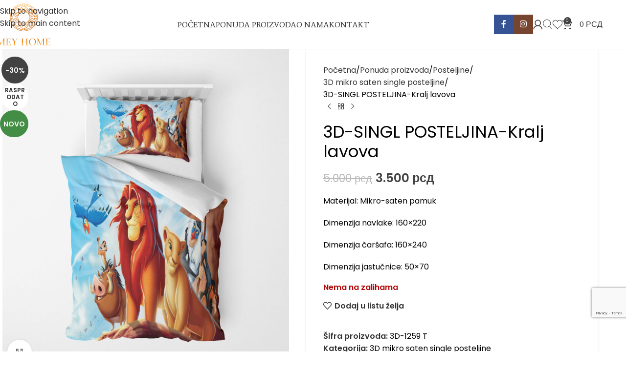

--- FILE ---
content_type: text/html; charset=UTF-8
request_url: https://meyhome.rs/ponuda-proizvoda/posteljine/3d-mikro-saten-single-posteljine/3d-singl-posteljina-lion-king/
body_size: 32832
content:
<!DOCTYPE html>
<html lang="sr-RS" prefix="og: https://ogp.me/ns#">
<head>
	<meta charset="UTF-8">
	<link rel="profile" href="https://gmpg.org/xfn/11">
	<link rel="pingback" href="https://meyhome.rs/xmlrpc.php">

	
<!-- Search Engine Optimization by Rank Math PRO - https://rankmath.com/ -->
<title>3D-SINGL POSTELJINA-Kralj lavova - Mey Home Beograd 13253</title>
<meta name="description" content="Materijal: Mikro-saten pamuk Dimenzija navlake: 160x220 Dimenzija čaršafa: 160x240 Dimenzija jastučnice: 50x70"/>
<meta name="robots" content="follow, noindex"/>
<meta property="og:locale" content="sr_RS" />
<meta property="og:type" content="product" />
<meta property="og:title" content="3D-SINGL POSTELJINA-Kralj lavova - Mey Home Beograd 13253" />
<meta property="og:description" content="Materijal: Mikro-saten pamuk Dimenzija navlake: 160x220 Dimenzija čaršafa: 160x240 Dimenzija jastučnice: 50x70" />
<meta property="og:url" content="https://meyhome.rs/ponuda-proizvoda/posteljine/3d-mikro-saten-single-posteljine/3d-singl-posteljina-lion-king/" />
<meta property="og:site_name" content="Mey Home Beograd" />
<meta property="og:updated_time" content="2025-06-10T19:17:38+00:00" />
<meta property="og:image" content="https://meyhome.rs/wp-content/uploads/2023/09/6-ADET.jpg" />
<meta property="og:image:secure_url" content="https://meyhome.rs/wp-content/uploads/2023/09/6-ADET.jpg" />
<meta property="og:image:width" content="1775" />
<meta property="og:image:height" content="2000" />
<meta property="og:image:alt" content="SINGL POSTELJINA" />
<meta property="og:image:type" content="image/jpeg" />
<meta property="product:brand" content="3D mikro saten single posteljine" />
<meta property="product:price:amount" content="3500" />
<meta property="product:price:currency" content="RSD" />
<meta property="product:retailer_item_id" content="3D-1259 T" />
<meta name="twitter:card" content="summary_large_image" />
<meta name="twitter:title" content="3D-SINGL POSTELJINA-Kralj lavova - Mey Home Beograd 13253" />
<meta name="twitter:description" content="Materijal: Mikro-saten pamuk Dimenzija navlake: 160x220 Dimenzija čaršafa: 160x240 Dimenzija jastučnice: 50x70" />
<meta name="twitter:image" content="https://meyhome.rs/wp-content/uploads/2023/09/6-ADET.jpg" />
<meta name="twitter:label1" content="Price" />
<meta name="twitter:data1" content="3.500&nbsp;&#1088;&#1089;&#1076;" />
<meta name="twitter:label2" content="Availability" />
<meta name="twitter:data2" content="Nema na zalihama" />
<script type="application/ld+json" class="rank-math-schema-pro">{"@context":"https://schema.org","@graph":[{"@type":"Place","@id":"https://meyhome.rs/#place","address":{"@type":"PostalAddress","addressCountry":"RS","postalCode":"11000","addressRegion":"Beograd","streetAddress":"Beograd"}},{"@type":"Organization","@id":"https://meyhome.rs/#organization","name":"Mey Home Beograd","url":"https://meyhome.rs","email":"mey.home.doo@gmail.com","address":{"@type":"PostalAddress","addressCountry":"RS","postalCode":"11000","addressRegion":"Beograd","streetAddress":"Beograd"},"logo":{"@type":"ImageObject","@id":"https://meyhome.rs/#logo","url":"https://meyhome.rs/wp-content/uploads/2022/11/mey-home-logo.png","contentUrl":"https://meyhome.rs/wp-content/uploads/2022/11/mey-home-logo.png","caption":"Mey Home Beograd","inLanguage":"sr-RS","width":"500","height":"352"},"contactPoint":[{"@type":"ContactPoint","telephone":"+381 60 501 5885","contactType":"customer support"}],"description":"MEY HOME je doma\u0107i brend ku\u0107nog tekstila osnovan 2019. godine, sa jasnom idejom \u2014 da kvalitetan, prakti\u010dan i lepo uklopiv tekstil u\u010dinimo dostupnim svakom domu.","legalName":"Mey Home Beograd","location":{"@id":"https://meyhome.rs/#place"}},{"@type":"WebSite","@id":"https://meyhome.rs/#website","url":"https://meyhome.rs","name":"Mey Home Beograd","publisher":{"@id":"https://meyhome.rs/#organization"},"inLanguage":"sr-RS"},{"@type":"ImageObject","@id":"https://meyhome.rs/wp-content/uploads/2023/09/6-ADET.jpg","url":"https://meyhome.rs/wp-content/uploads/2023/09/6-ADET.jpg","width":"1775","height":"2000","inLanguage":"sr-RS"},{"@type":"ItemPage","@id":"https://meyhome.rs/ponuda-proizvoda/posteljine/3d-mikro-saten-single-posteljine/3d-singl-posteljina-lion-king/#webpage","url":"https://meyhome.rs/ponuda-proizvoda/posteljine/3d-mikro-saten-single-posteljine/3d-singl-posteljina-lion-king/","name":"3D-SINGL POSTELJINA-Kralj lavova - Mey Home Beograd 13253","datePublished":"2023-09-19T08:18:54+00:00","dateModified":"2025-06-10T19:17:38+00:00","isPartOf":{"@id":"https://meyhome.rs/#website"},"primaryImageOfPage":{"@id":"https://meyhome.rs/wp-content/uploads/2023/09/6-ADET.jpg"},"inLanguage":"sr-RS"},{"@type":"Product","brand":{"@type":"Brand","name":"3D mikro saten single posteljine"},"name":"3D-SINGL POSTELJINA-Kralj lavova - Mey Home Beograd 13253","description":"Materijal: Mikro-saten pamuk Dimenzija navlake: 160x220 Dimenzija \u010dar\u0161afa: 160x240 Dimenzija jastu\u010dnice: 50x70 13253","sku":"3D-1259 T","category":"Posteljine &gt; 3D mikro saten single posteljine","mainEntityOfPage":{"@id":"https://meyhome.rs/ponuda-proizvoda/posteljine/3d-mikro-saten-single-posteljine/3d-singl-posteljina-lion-king/#webpage"},"image":[{"@type":"ImageObject","url":"https://meyhome.rs/wp-content/uploads/2023/09/6-ADET.jpg","height":"2000","width":"1775"}],"offers":{"@type":"Offer","price":"3500","priceCurrency":"RSD","priceValidUntil":"2027-12-31","availability":"https://schema.org/OutOfStock","itemCondition":"NewCondition","url":"https://meyhome.rs/ponuda-proizvoda/posteljine/3d-mikro-saten-single-posteljine/3d-singl-posteljina-lion-king/","seller":{"@type":"Organization","@id":"https://meyhome.rs/","name":"Mey Home Beograd","url":"https://meyhome.rs","logo":"https://meyhome.rs/wp-content/uploads/2022/11/mey-home-logo.png"}},"@id":"https://meyhome.rs/ponuda-proizvoda/posteljine/3d-mikro-saten-single-posteljine/3d-singl-posteljina-lion-king/#richSnippet"}]}</script>
<!-- /Rank Math WordPress SEO plugin -->

<link rel='dns-prefetch' href='//www.googletagmanager.com' />
<link rel='dns-prefetch' href='//fonts.googleapis.com' />
<link rel="alternate" type="application/rss+xml" title="Mey Home Beograd &raquo; dovod" href="https://meyhome.rs/feed/" />
<link rel="alternate" type="application/rss+xml" title="Mey Home Beograd &raquo; dovod komentara" href="https://meyhome.rs/comments/feed/" />
<link rel="alternate" type="application/rss+xml" title="Mey Home Beograd &raquo; dovod komentara na 3D-SINGL POSTELJINA-Kralj lavova" href="https://meyhome.rs/ponuda-proizvoda/posteljine/3d-mikro-saten-single-posteljine/3d-singl-posteljina-lion-king/feed/" />
<link rel="alternate" title="oEmbed (JSON)" type="application/json+oembed" href="https://meyhome.rs/wp-json/oembed/1.0/embed?url=https%3A%2F%2Fmeyhome.rs%2Fponuda-proizvoda%2Fposteljine%2F3d-mikro-saten-single-posteljine%2F3d-singl-posteljina-lion-king%2F" />
<link rel="alternate" title="oEmbed (XML)" type="text/xml+oembed" href="https://meyhome.rs/wp-json/oembed/1.0/embed?url=https%3A%2F%2Fmeyhome.rs%2Fponuda-proizvoda%2Fposteljine%2F3d-mikro-saten-single-posteljine%2F3d-singl-posteljina-lion-king%2F&#038;format=xml" />
<style id='wp-img-auto-sizes-contain-inline-css' type='text/css'>
img:is([sizes=auto i],[sizes^="auto," i]){contain-intrinsic-size:3000px 1500px}
/*# sourceURL=wp-img-auto-sizes-contain-inline-css */
</style>
<style id='woocommerce-inline-inline-css' type='text/css'>
.woocommerce form .form-row .required { visibility: visible; }
/*# sourceURL=woocommerce-inline-inline-css */
</style>
<link rel='stylesheet' id='wpo_min-header-0-css' href='https://meyhome.rs/wp-content/cache/wpo-minify/1766646869/assets/wpo-minify-header-1e17df16.min.css' type='text/css' media='all' />
<script type="text/javascript" src="https://meyhome.rs/wp-includes/js/jquery/jquery.min.js" id="jquery-core-js"></script>
<script type="text/javascript" src="https://meyhome.rs/wp-includes/js/jquery/jquery-migrate.min.js" id="jquery-migrate-js"></script>
<script type="text/javascript" src="https://meyhome.rs/wp-content/plugins/woocommerce/assets/js/jquery-blockui/jquery.blockUI.min.js" id="wc-jquery-blockui-js" defer="defer" data-wp-strategy="defer"></script>
<script type="text/javascript" id="wc-add-to-cart-js-extra">
/* <![CDATA[ */
var wc_add_to_cart_params = {"ajax_url":"/wp-admin/admin-ajax.php","wc_ajax_url":"/?wc-ajax=%%endpoint%%","i18n_view_cart":"Pregled korpe","cart_url":"https://meyhome.rs/korpa/","is_cart":"","cart_redirect_after_add":"no"};
//# sourceURL=wc-add-to-cart-js-extra
/* ]]> */
</script>
<script type="text/javascript" src="https://meyhome.rs/wp-content/plugins/woocommerce/assets/js/frontend/add-to-cart.min.js" id="wc-add-to-cart-js" defer="defer" data-wp-strategy="defer"></script>
<script type="text/javascript" src="https://meyhome.rs/wp-content/plugins/woocommerce/assets/js/zoom/jquery.zoom.min.js" id="wc-zoom-js" defer="defer" data-wp-strategy="defer"></script>
<script type="text/javascript" id="wc-single-product-js-extra">
/* <![CDATA[ */
var wc_single_product_params = {"i18n_required_rating_text":"Ocenite","i18n_rating_options":["1 od 5 zvezdica","2 od 5 zvezdica","3 od 5 zvezdica","4 od 5 zvezdica","5 od 5 zvezdica"],"i18n_product_gallery_trigger_text":"Pogledajte galeriju slika preko celog ekrana","review_rating_required":"yes","flexslider":{"rtl":false,"animation":"slide","smoothHeight":true,"directionNav":false,"controlNav":"thumbnails","slideshow":false,"animationSpeed":500,"animationLoop":false,"allowOneSlide":false},"zoom_enabled":"","zoom_options":[],"photoswipe_enabled":"","photoswipe_options":{"shareEl":false,"closeOnScroll":false,"history":false,"hideAnimationDuration":0,"showAnimationDuration":0},"flexslider_enabled":""};
//# sourceURL=wc-single-product-js-extra
/* ]]> */
</script>
<script type="text/javascript" src="https://meyhome.rs/wp-content/plugins/woocommerce/assets/js/frontend/single-product.min.js" id="wc-single-product-js" defer="defer" data-wp-strategy="defer"></script>
<script type="text/javascript" src="https://meyhome.rs/wp-content/plugins/woocommerce/assets/js/js-cookie/js.cookie.min.js" id="wc-js-cookie-js" defer="defer" data-wp-strategy="defer"></script>
<script type="text/javascript" id="woocommerce-js-extra">
/* <![CDATA[ */
var woocommerce_params = {"ajax_url":"/wp-admin/admin-ajax.php","wc_ajax_url":"/?wc-ajax=%%endpoint%%","i18n_password_show":"Prika\u017ei lozinku","i18n_password_hide":"Sakrij lozinku"};
//# sourceURL=woocommerce-js-extra
/* ]]> */
</script>
<script type="text/javascript" src="https://meyhome.rs/wp-content/plugins/woocommerce/assets/js/frontend/woocommerce.min.js" id="woocommerce-js" defer="defer" data-wp-strategy="defer"></script>

<!-- Google tag (gtag.js) snippet added by Site Kit -->
<!-- Google Analytics snippet added by Site Kit -->
<script type="text/javascript" src="https://www.googletagmanager.com/gtag/js?id=GT-KFGV9NB" id="google_gtagjs-js" async></script>
<script type="text/javascript" id="google_gtagjs-js-after">
/* <![CDATA[ */
window.dataLayer = window.dataLayer || [];function gtag(){dataLayer.push(arguments);}
gtag("set","linker",{"domains":["meyhome.rs"]});
gtag("js", new Date());
gtag("set", "developer_id.dZTNiMT", true);
gtag("config", "GT-KFGV9NB");
//# sourceURL=google_gtagjs-js-after
/* ]]> */
</script>
<script type="text/javascript" src="https://meyhome.rs/wp-content/themes/woodmart/js/libs/device.min.js" id="wd-device-library-js"></script>
<script type="text/javascript" src="https://meyhome.rs/wp-content/themes/woodmart/js/scripts/global/scrollBar.min.js" id="wd-scrollbar-js"></script>
<link rel="https://api.w.org/" href="https://meyhome.rs/wp-json/" /><link rel="alternate" title="JSON" type="application/json" href="https://meyhome.rs/wp-json/wp/v2/product/13253" /><link rel="EditURI" type="application/rsd+xml" title="RSD" href="https://meyhome.rs/xmlrpc.php?rsd" />
<meta name="generator" content="WordPress 6.9" />
<link rel='shortlink' href='https://meyhome.rs/?p=13253' />
<meta name="generator" content="Site Kit by Google 1.168.0" /><!-- Google tag (gtag.js) -->
<script async src="https://www.googletagmanager.com/gtag/js?id=G-R1GK96HYFK"></script>
<script>
  window.dataLayer = window.dataLayer || [];
  function gtag(){dataLayer.push(arguments);}
  gtag('js', new Date());

  gtag('config', 'G-R1GK96HYFK');
</script>
					<meta name="viewport" content="width=device-width, initial-scale=1.0, maximum-scale=1.0, user-scalable=no">
										<noscript><style>.woocommerce-product-gallery{ opacity: 1 !important; }</style></noscript>
	<meta name="generator" content="Elementor 3.34.0; features: additional_custom_breakpoints; settings: css_print_method-external, google_font-enabled, font_display-auto">

<!-- Meta Pixel Code -->
<script type='text/javascript'>
!function(f,b,e,v,n,t,s){if(f.fbq)return;n=f.fbq=function(){n.callMethod?
n.callMethod.apply(n,arguments):n.queue.push(arguments)};if(!f._fbq)f._fbq=n;
n.push=n;n.loaded=!0;n.version='2.0';n.queue=[];t=b.createElement(e);t.async=!0;
t.src=v;s=b.getElementsByTagName(e)[0];s.parentNode.insertBefore(t,s)}(window,
document,'script','https://connect.facebook.net/en_US/fbevents.js');
</script>
<!-- End Meta Pixel Code -->
<script type='text/javascript'>var url = window.location.origin + '?ob=open-bridge';
            fbq('set', 'openbridge', '813557310093985', url);
fbq('init', '813557310093985', {}, {
    "agent": "wordpress-6.9-4.1.5"
})</script><script type='text/javascript'>
    fbq('track', 'PageView', []);
  </script>			<style>
				.e-con.e-parent:nth-of-type(n+4):not(.e-lazyloaded):not(.e-no-lazyload),
				.e-con.e-parent:nth-of-type(n+4):not(.e-lazyloaded):not(.e-no-lazyload) * {
					background-image: none !important;
				}
				@media screen and (max-height: 1024px) {
					.e-con.e-parent:nth-of-type(n+3):not(.e-lazyloaded):not(.e-no-lazyload),
					.e-con.e-parent:nth-of-type(n+3):not(.e-lazyloaded):not(.e-no-lazyload) * {
						background-image: none !important;
					}
				}
				@media screen and (max-height: 640px) {
					.e-con.e-parent:nth-of-type(n+2):not(.e-lazyloaded):not(.e-no-lazyload),
					.e-con.e-parent:nth-of-type(n+2):not(.e-lazyloaded):not(.e-no-lazyload) * {
						background-image: none !important;
					}
				}
			</style>
			<style class="wpcode-css-snippet">.grecaptcha-badge {
bottom: 70px !important;
}
</style><link rel="icon" href="https://meyhome.rs/wp-content/uploads/2022/11/favicon-150x150.png" sizes="32x32" />
<link rel="icon" href="https://meyhome.rs/wp-content/uploads/2022/11/favicon.png" sizes="192x192" />
<link rel="apple-touch-icon" href="https://meyhome.rs/wp-content/uploads/2022/11/favicon.png" />
<meta name="msapplication-TileImage" content="https://meyhome.rs/wp-content/uploads/2022/11/favicon.png" />
		<style type="text/css" id="wp-custom-css">
			/* 🔹 Stil dropdown menija za varijacije (Dimenzija, Boja, itd.) */
.variations_form select {
  border: 2px solid #c9a15b; /* zlatna ivica u tonu brenda */
  background-color: #fff;
  color: #000;
  font-size: 16px;
  font-weight: 500;
  padding: 10px 14px;
  border-radius: 6px;
  transition: all 0.3s ease;
  appearance: none;
  cursor: pointer;
}

/* Efekat pri prelazu miša */
.variations_form select:hover {
  border-color: #a8843d; /* tamnija zlatna pri hoveru */
  box-shadow: 0 0 6px rgba(201,161,91,0.4);
}

/* Stil opcija unutar dropdown-a */
.variations_form select option {
  background: #fff;
  color: #000;
  padding: 8px;
}

/* Oznaka "Izaberite opciju" */
label[for*="attribute_"] {
  font-weight: 600;
  color: #222;
  font-size: 15px;
  margin-bottom: 4px;
  display: block;
}
/* Stilizovano zlatno-belo dugme za plaćanje */
.woocommerce a.button.alt, 
.woocommerce button.button.alt, 
.woocommerce input.button.alt, 
.woocommerce #place_order {
    background-color: #d4af37 !important; /* Zlatna pozadina */
    color: #ffffff !important; /* Belo slovo */
    border: none !important;
    border-radius: 5px;
    font-weight: 600;
    padding: 14px 26px;
    font-size: 16px;
    text-transform: uppercase;
    letter-spacing: 0.5px;
    transition: all 0.3s ease-in-out;
}

/* Efekat na hover */
.woocommerce a.button.alt:hover, 
.woocommerce button.button.alt:hover, 
.woocommerce input.button.alt:hover, 
.woocommerce #place_order:hover {
    background-color: #ffffff !important; /* Bela pozadina */
    color: #d4af37 !important; /* Zlatna slova */
    border: 2px solid #d4af37 !important;
    transform: scale(1.03);
}		</style>
		<style>
		
		</style>			<style id="wd-style-header_863749-css" data-type="wd-style-header_863749">
				:root{
	--wd-top-bar-h: 40px;
	--wd-top-bar-sm-h: 38px;
	--wd-top-bar-sticky-h: .00001px;
	--wd-top-bar-brd-w: .00001px;

	--wd-header-general-h: 100px;
	--wd-header-general-sm-h: 80px;
	--wd-header-general-sticky-h: 60px;
	--wd-header-general-brd-w: 1px;

	--wd-header-bottom-h: 52px;
	--wd-header-bottom-sm-h: 52px;
	--wd-header-bottom-sticky-h: .00001px;
	--wd-header-bottom-brd-w: .00001px;

	--wd-header-clone-h: .00001px;

	--wd-header-brd-w: calc(var(--wd-top-bar-brd-w) + var(--wd-header-general-brd-w) + var(--wd-header-bottom-brd-w));
	--wd-header-h: calc(var(--wd-top-bar-h) + var(--wd-header-general-h) + var(--wd-header-bottom-h) + var(--wd-header-brd-w));
	--wd-header-sticky-h: calc(var(--wd-top-bar-sticky-h) + var(--wd-header-general-sticky-h) + var(--wd-header-bottom-sticky-h) + var(--wd-header-clone-h) + var(--wd-header-brd-w));
	--wd-header-sm-h: calc(var(--wd-top-bar-sm-h) + var(--wd-header-general-sm-h) + var(--wd-header-bottom-sm-h) + var(--wd-header-brd-w));
}

.whb-top-bar .wd-dropdown {
	margin-top: -1px;
}

.whb-top-bar .wd-dropdown:after {
	height: 10px;
}


.whb-sticked .whb-general-header .wd-dropdown:not(.sub-sub-menu) {
	margin-top: 9px;
}

.whb-sticked .whb-general-header .wd-dropdown:not(.sub-sub-menu):after {
	height: 20px;
}


:root:has(.whb-general-header.whb-border-boxed) {
	--wd-header-general-brd-w: .00001px;
}

@media (max-width: 1024px) {
:root:has(.whb-general-header.whb-hidden-mobile) {
	--wd-header-general-brd-w: .00001px;
}
}


.whb-header-bottom .wd-dropdown {
	margin-top: 5px;
}

.whb-header-bottom .wd-dropdown:after {
	height: 16px;
}



		
.whb-9x1ytaxq7aphtb3npidp form.searchform {
	--wd-form-height: 46px;
}
.whb-general-header {
	border-color: rgba(222, 222, 222, 1);border-bottom-width: 1px;border-bottom-style: solid;
}

.whb-header-bottom {
	border-bottom-width: 0px;border-bottom-style: solid;
}
			</style>
						<style id="wd-style-theme_settings_default-css" data-type="wd-style-theme_settings_default">
				@font-face {
	font-weight: normal;
	font-style: normal;
	font-family: "woodmart-font";
	src: url("//meyhome.rs/wp-content/themes/woodmart/fonts/woodmart-font-1-400.woff2?v=8.3.8") format("woff2");
}

:root {
	--wd-text-font: "Poppins", Arial, Helvetica, sans-serif;
	--wd-text-font-weight: 400;
	--wd-text-color: rgb(0,0,0);
	--wd-text-font-size: 16px;
	--wd-title-font: "Average", Arial, Helvetica, sans-serif;
	--wd-title-font-weight: 400;
	--wd-title-transform: uppercase;
	--wd-title-color: rgb(0,0,0);
	--wd-entities-title-font: "Poppins", Arial, Helvetica, sans-serif;
	--wd-entities-title-font-weight: 400;
	--wd-entities-title-color: rgb(0,0,0);
	--wd-entities-title-color-hover: rgb(51 51 51 / 65%);
	--wd-alternative-font: "Poppins", Arial, Helvetica, sans-serif;
	--wd-widget-title-font: "Poppins", Arial, Helvetica, sans-serif;
	--wd-widget-title-font-weight: 400;
	--wd-widget-title-transform: uppercase;
	--wd-widget-title-color: #333;
	--wd-widget-title-font-size: 18px;
	--wd-header-el-font: "Average", Arial, Helvetica, sans-serif;
	--wd-header-el-font-weight: 400;
	--wd-header-el-transform: uppercase;
	--wd-header-el-font-size: 16px;
	--wd-otl-style: dotted;
	--wd-otl-width: 2px;
	--wd-primary-color: rgb(66,66,66);
	--wd-alternative-color: rgb(205,155,0);
	--btn-default-bgcolor: #f7f7f7;
	--btn-default-bgcolor-hover: #efefef;
	--btn-accented-bgcolor: rgb(53,53,53);
	--btn-accented-bgcolor-hover: rgb(35,35,35);
	--wd-form-brd-width: 1px;
	--notices-success-bg: #459647;
	--notices-success-color: #fff;
	--notices-warning-bg: #E0B252;
	--notices-warning-color: #fff;
	--wd-link-color: #333333;
	--wd-link-color-hover: #242424;
	--wd-sticky-btn-height: 95px;
}
.wd-age-verify-wrap {
	--wd-popup-width: 500px;
}
.wd-popup.wd-promo-popup {
	background-color: rgb(255,255,255);
	background-image: url();
	background-repeat: no-repeat;
	background-size: cover;
	background-position: center center;
}
.wd-promo-popup-wrap {
	--wd-popup-width: 800px;
}
:is(.woodmart-woocommerce-layered-nav, .wd-product-category-filter) .wd-scroll-content {
	max-height: 223px;
}
.wd-page-title .wd-page-title-bg img {
	background-repeat: no-repeat;
	object-fit: cover;
	background-attachment: inherit;
	object-position: center center;
}
.wd-footer {
	background-color: #ffffff;
	background-image: none;
}
.mfp-wrap.wd-popup-quick-view-wrap {
	--wd-popup-width: 920px;
}

@media (max-width: 1024px) {
	:root {
		--wd-sticky-btn-height: 95px;
	}

}

@media (max-width: 768.98px) {
	:root {
		--wd-sticky-btn-height: 42px;
	}

}
:root{
--wd-container-w: 1222px;
--wd-form-brd-radius: 0px;
--btn-default-color: #333;
--btn-default-color-hover: #333;
--btn-accented-color: #fff;
--btn-accented-color-hover: #fff;
--btn-default-brd-radius: 0px;
--btn-default-box-shadow: none;
--btn-default-box-shadow-hover: none;
--btn-default-box-shadow-active: none;
--btn-default-bottom: 0px;
--btn-accented-brd-radius: 0px;
--btn-accented-box-shadow: none;
--btn-accented-box-shadow-hover: none;
--btn-accented-box-shadow-active: none;
--btn-accented-bottom: 0px;
--wd-brd-radius: 0px;
}

@media (min-width: 1222px) {
section.elementor-section.wd-section-stretch > .elementor-container {
margin-left: auto;
margin-right: auto;
}
}


.wd-page-title {
background-color: rgb(0,0,0);
}

			</style>
			</head>

<body class="wp-singular product-template-default single single-product postid-13253 wp-custom-logo wp-theme-woodmart theme-woodmart woocommerce woocommerce-page woocommerce-no-js wrapper-full-width  categories-accordion-on woodmart-ajax-shop-on sticky-toolbar-on wd-sticky-btn-on wd-sticky-btn-on-mb elementor-default elementor-kit-7">
			<script type="text/javascript" id="wd-flicker-fix">// Flicker fix.</script>		<div class="wd-skip-links">
								<a href="#menu-ponuda-proizvoda" class="wd-skip-navigation btn">
						Skip to navigation					</a>
								<a href="#main-content" class="wd-skip-content btn">
				Skip to main content			</a>
		</div>
		
<!-- Meta Pixel Code -->
<noscript>
<img height="1" width="1" style="display:none" alt="fbpx"
src="https://www.facebook.com/tr?id=813557310093985&ev=PageView&noscript=1" />
</noscript>
<!-- End Meta Pixel Code -->
	
	
	<div class="wd-page-wrapper website-wrapper">
									<header class="whb-header whb-header_863749 whb-full-width whb-sticky-shadow whb-scroll-stick whb-sticky-real">
					<div class="whb-main-header">
	
<div class="whb-row whb-general-header whb-sticky-row whb-without-bg whb-border-fullwidth whb-color-dark whb-flex-equal-sides">
	<div class="container">
		<div class="whb-flex-row whb-general-header-inner">
			<div class="whb-column whb-col-left whb-column8 whb-visible-lg">
	<div class="site-logo whb-gs8bcnxektjsro21n657">
	<a href="https://meyhome.rs/" class="wd-logo wd-main-logo" rel="home" aria-label="Logo sajta">
		<img src="https://meyhome.rs/wp-content/uploads/2024/02/meyhome-logo-novi.png" alt="Mey Home Beograd" style="max-width: 307px;" loading="lazy" />	</a>
	</div>
</div>
<div class="whb-column whb-col-center whb-column9 whb-visible-lg">
	<nav class="wd-header-nav wd-header-main-nav text-left wd-inline wd-design-1 whb-p2ohnqzt7vyqtiguoc50" role="navigation" aria-label="Glavna navigacija">
	<ul id="menu-ponuda-proizvoda" class="menu wd-nav wd-nav-header wd-nav-main wd-style-underline wd-gap-m"><li id="menu-item-14657" class="menu-item menu-item-type-post_type menu-item-object-page menu-item-home menu-item-14657 item-level-0 menu-simple-dropdown wd-event-hover" ><a href="https://meyhome.rs/" class="woodmart-nav-link"><span class="nav-link-text">Početna</span></a></li>
<li id="menu-item-11492" class="menu-item menu-item-type-post_type menu-item-object-page menu-item-has-children current_page_parent menu-item-11492 item-level-0 menu-simple-dropdown wd-event-hover" ><a href="https://meyhome.rs/ponuda-proizvoda/" class="woodmart-nav-link"><span class="nav-link-text">Ponuda proizvoda</span></a><div class="color-scheme-dark wd-design-default wd-dropdown-menu wd-dropdown"><div class="container wd-entry-content">
<ul class="wd-sub-menu color-scheme-dark">
	<li id="menu-item-18811" class="menu-item menu-item-type-taxonomy menu-item-object-product_cat menu-item-18811 item-level-1 wd-event-hover" ><a href="https://meyhome.rs/kategorija-proizvoda/beli-kucni-tekstil/" class="woodmart-nav-link"><img width="150" height="150" src="https://meyhome.rs/wp-content/uploads/2025/07/hotel-2-150x150.png" class="wd-nav-img" alt="Beli Kućni Tekstil" decoding="async" srcset="https://meyhome.rs/wp-content/uploads/2025/07/hotel-2-150x150.png 150w, https://meyhome.rs/wp-content/uploads/2025/07/hotel-2-420x420.png 420w, https://meyhome.rs/wp-content/uploads/2025/07/hotel-2-300x300.png 300w, https://meyhome.rs/wp-content/uploads/2025/07/hotel-2.png 512w" sizes="(max-width: 150px) 100vw, 150px" />Beli Kućni Tekstil</a></li>
	<li id="menu-item-11518" class="menu-item menu-item-type-taxonomy menu-item-object-product_cat current-product-ancestor menu-item-has-children menu-item-11518 item-level-1 wd-event-hover" ><a href="https://meyhome.rs/kategorija-proizvoda/posteljine/" class="woodmart-nav-link"><img width="150" height="150" src="https://meyhome.rs/wp-content/uploads/2022/11/bed-sheets-150x150.png" class="wd-nav-img" alt="Posteljine" decoding="async" srcset="https://meyhome.rs/wp-content/uploads/2022/11/bed-sheets-150x150.png 150w, https://meyhome.rs/wp-content/uploads/2022/11/bed-sheets.png 256w" sizes="(max-width: 150px) 100vw, 150px" />Posteljine</a>
	<ul class="sub-sub-menu wd-dropdown">
		<li id="menu-item-12294" class="menu-item menu-item-type-taxonomy menu-item-object-product_cat menu-item-12294 item-level-2 wd-event-hover" ><a href="https://meyhome.rs/kategorija-proizvoda/posteljine/damast-saten-posteljine/" class="woodmart-nav-link">Luksuzne Bračne Posteljine</a></li>
		<li id="menu-item-11502" class="menu-item menu-item-type-taxonomy menu-item-object-product_cat menu-item-11502 item-level-2 wd-event-hover" ><a href="https://meyhome.rs/kategorija-proizvoda/posteljine/100-pamuk-bracne-posteljine/" class="woodmart-nav-link">100% Pamuk Bračne Posteljine</a></li>
		<li id="menu-item-11509" class="menu-item menu-item-type-taxonomy menu-item-object-product_cat menu-item-11509 item-level-2 wd-event-hover" ><a href="https://meyhome.rs/kategorija-proizvoda/posteljine/100-pamuk-single-posteljina/" class="woodmart-nav-link">100% Pamuk Single Posteljine</a></li>
		<li id="menu-item-11499" class="menu-item menu-item-type-taxonomy menu-item-object-product_cat menu-item-11499 item-level-2 wd-event-hover" ><a href="https://meyhome.rs/kategorija-proizvoda/posteljine/polikoton-bracne-posteljine/" class="woodmart-nav-link">Ranforce Bračne Posteljine</a></li>
		<li id="menu-item-11500" class="menu-item menu-item-type-taxonomy menu-item-object-product_cat menu-item-11500 item-level-2 wd-event-hover" ><a href="https://meyhome.rs/kategorija-proizvoda/posteljine/ranforce-singl-posteljine/" class="woodmart-nav-link">Ranforce Singl Posteljine</a></li>
		<li id="menu-item-11494" class="menu-item menu-item-type-taxonomy menu-item-object-product_cat menu-item-11494 item-level-2 wd-event-hover" ><a href="https://meyhome.rs/kategorija-proizvoda/posteljine/3d-mikro-saten-bracne-posteljine/" class="woodmart-nav-link">3D mikro saten bračne posteljine</a></li>
		<li id="menu-item-11495" class="menu-item menu-item-type-taxonomy menu-item-object-product_cat current-product-ancestor current-menu-parent current-product-parent menu-item-11495 item-level-2 wd-event-hover" ><a href="https://meyhome.rs/kategorija-proizvoda/posteljine/3d-mikro-saten-single-posteljine/" class="woodmart-nav-link">3D mikro saten single posteljine</a></li>
		<li id="menu-item-16210" class="menu-item menu-item-type-taxonomy menu-item-object-product_cat menu-item-16210 item-level-2 wd-event-hover" ><a href="https://meyhome.rs/kategorija-proizvoda/posteljine/satenske-posteljine/" class="woodmart-nav-link">Satenske posteljine</a></li>
	</ul>
</li>
	<li id="menu-item-16209" class="menu-item menu-item-type-taxonomy menu-item-object-product_cat menu-item-16209 item-level-1 wd-event-hover" ><a href="https://meyhome.rs/kategorija-proizvoda/carsavi-sa-lastisem/" class="woodmart-nav-link"><img width="150" height="150" src="https://meyhome.rs/wp-content/uploads/2024/06/bed-150x150.png" class="wd-nav-img" alt="Čaršafi sa Lastišem" decoding="async" srcset="https://meyhome.rs/wp-content/uploads/2024/06/bed-150x150.png 150w, https://meyhome.rs/wp-content/uploads/2024/06/bed-300x300.png 300w, https://meyhome.rs/wp-content/uploads/2024/06/bed-400x400.png 400w, https://meyhome.rs/wp-content/uploads/2024/06/bed.png 512w" sizes="(max-width: 150px) 100vw, 150px" />Čaršafi sa Lastišem</a></li>
	<li id="menu-item-11527" class="menu-item menu-item-type-taxonomy menu-item-object-product_cat menu-item-11527 item-level-1 wd-event-hover" ><a href="https://meyhome.rs/kategorija-proizvoda/peskiri/" class="woodmart-nav-link"><img width="150" height="150" src="https://meyhome.rs/wp-content/uploads/2022/11/towel-150x150.png" class="wd-nav-img" alt="Peškiri" decoding="async" srcset="https://meyhome.rs/wp-content/uploads/2022/11/towel-150x150.png 150w, https://meyhome.rs/wp-content/uploads/2022/11/towel.png 256w" sizes="(max-width: 150px) 100vw, 150px" />Peškiri</a></li>
	<li id="menu-item-18840" class="menu-item menu-item-type-taxonomy menu-item-object-product_cat menu-item-18840 item-level-1 wd-event-hover" ><a href="https://meyhome.rs/kategorija-proizvoda/jastuci/" class="woodmart-nav-link"><img width="150" height="150" src="https://meyhome.rs/wp-content/uploads/2025/07/pillow-1-150x150.png" class="wd-nav-img" alt="Jastuci" decoding="async" srcset="https://meyhome.rs/wp-content/uploads/2025/07/pillow-1-150x150.png 150w, https://meyhome.rs/wp-content/uploads/2025/07/pillow-1-420x420.png 420w, https://meyhome.rs/wp-content/uploads/2025/07/pillow-1-300x300.png 300w, https://meyhome.rs/wp-content/uploads/2025/07/pillow-1.png 512w" sizes="(max-width: 150px) 100vw, 150px" />Jastuci</a></li>
	<li id="menu-item-11516" class="menu-item menu-item-type-taxonomy menu-item-object-product_cat menu-item-has-children menu-item-11516 item-level-1 wd-event-hover" ><a href="https://meyhome.rs/kategorija-proizvoda/jorgani/" class="woodmart-nav-link"><img width="128" height="128" src="https://meyhome.rs/wp-content/uploads/2023/02/jorgan-crni.png" class="wd-nav-img" alt="Jorgani" decoding="async" />Jorgani</a>
	<ul class="sub-sub-menu wd-dropdown">
		<li id="menu-item-11510" class="menu-item menu-item-type-taxonomy menu-item-object-product_cat menu-item-11510 item-level-2 wd-event-hover" ><a href="https://meyhome.rs/kategorija-proizvoda/jorgani/bracni-jorgan/" class="woodmart-nav-link">Bračni jorgan</a></li>
		<li id="menu-item-11513" class="menu-item menu-item-type-taxonomy menu-item-object-product_cat menu-item-11513 item-level-2 wd-event-hover" ><a href="https://meyhome.rs/kategorija-proizvoda/jorgani/single-jorgan/" class="woodmart-nav-link">Single jorgan</a></li>
	</ul>
</li>
	<li id="menu-item-11511" class="menu-item menu-item-type-taxonomy menu-item-object-product_cat menu-item-has-children menu-item-11511 item-level-1 wd-event-hover" ><a href="https://meyhome.rs/kategorija-proizvoda/cebad/" class="woodmart-nav-link"><img width="150" height="150" src="https://meyhome.rs/wp-content/uploads/2022/11/blanket-150x150.png" class="wd-nav-img" alt="Ćebad" decoding="async" srcset="https://meyhome.rs/wp-content/uploads/2022/11/blanket-150x150.png 150w, https://meyhome.rs/wp-content/uploads/2022/11/blanket.png 256w" sizes="(max-width: 150px) 100vw, 150px" />Ćebad</a>
	<ul class="sub-sub-menu wd-dropdown">
		<li id="menu-item-11512" class="menu-item menu-item-type-taxonomy menu-item-object-product_cat menu-item-11512 item-level-2 wd-event-hover" ><a href="https://meyhome.rs/kategorija-proizvoda/cebad/bracna-cebad/" class="woodmart-nav-link">Bračna ćebad</a></li>
		<li id="menu-item-11522" class="menu-item menu-item-type-taxonomy menu-item-object-product_cat menu-item-11522 item-level-2 wd-event-hover" ><a href="https://meyhome.rs/kategorija-proizvoda/cebad/single-cebad/" class="woodmart-nav-link">Ćebence za bebe</a></li>
	</ul>
</li>
	<li id="menu-item-11519" class="menu-item menu-item-type-taxonomy menu-item-object-product_cat menu-item-has-children menu-item-11519 item-level-1 wd-event-hover" ><a href="https://meyhome.rs/kategorija-proizvoda/step-deke/" class="woodmart-nav-link"><img width="150" height="150" src="https://meyhome.rs/wp-content/uploads/2022/11/step-deke-150x150.png" class="wd-nav-img" alt="Štep Deke" decoding="async" srcset="https://meyhome.rs/wp-content/uploads/2022/11/step-deke-150x150.png 150w, https://meyhome.rs/wp-content/uploads/2022/11/step-deke.png 256w" sizes="(max-width: 150px) 100vw, 150px" />Štep Deke</a>
	<ul class="sub-sub-menu wd-dropdown">
		<li id="menu-item-11498" class="menu-item menu-item-type-taxonomy menu-item-object-product_cat menu-item-11498 item-level-2 wd-event-hover" ><a href="https://meyhome.rs/kategorija-proizvoda/step-deke/bracne-polikoton-step-deke/" class="woodmart-nav-link">Bračne Štep Deke</a></li>
		<li id="menu-item-11508" class="menu-item menu-item-type-taxonomy menu-item-object-product_cat menu-item-11508 item-level-2 wd-event-hover" ><a href="https://meyhome.rs/kategorija-proizvoda/step-deke/single-polikoton-step-deke/" class="woodmart-nav-link">Single Štep Deke</a></li>
	</ul>
</li>
	<li id="menu-item-17443" class="menu-item menu-item-type-taxonomy menu-item-object-product_cat menu-item-17443 item-level-1 wd-event-hover" ><a href="https://meyhome.rs/kategorija-proizvoda/kuhinjske-krpe/" class="woodmart-nav-link"><img width="150" height="150" src="https://meyhome.rs/wp-content/uploads/2025/02/napkin-150x150.png" class="wd-nav-img" alt="Kuhinjske krpe" decoding="async" srcset="https://meyhome.rs/wp-content/uploads/2025/02/napkin-150x150.png 150w, https://meyhome.rs/wp-content/uploads/2025/02/napkin-420x420.png 420w, https://meyhome.rs/wp-content/uploads/2025/02/napkin-300x300.png 300w, https://meyhome.rs/wp-content/uploads/2025/02/napkin.png 512w" sizes="(max-width: 150px) 100vw, 150px" />Kuhinjske krpe</a></li>
	<li id="menu-item-14350" class="menu-item menu-item-type-taxonomy menu-item-object-product_cat menu-item-14350 item-level-1 wd-event-hover" ><a href="https://meyhome.rs/kategorija-proizvoda/otiraci/" class="woodmart-nav-link"><img width="150" height="150" src="https://meyhome.rs/wp-content/uploads/2024/01/carpet-2-150x150.png" class="wd-nav-img" alt="Otirači" decoding="async" srcset="https://meyhome.rs/wp-content/uploads/2024/01/carpet-2-150x150.png 150w, https://meyhome.rs/wp-content/uploads/2024/01/carpet-2-300x300.png 300w, https://meyhome.rs/wp-content/uploads/2024/01/carpet-2-400x400.png 400w, https://meyhome.rs/wp-content/uploads/2024/01/carpet-2.png 512w" sizes="(max-width: 150px) 100vw, 150px" />Otirači</a></li>
	<li id="menu-item-11520" class="menu-item menu-item-type-taxonomy menu-item-object-product_cat menu-item-has-children menu-item-11520 item-level-1 wd-event-hover" ><a href="https://meyhome.rs/kategorija-proizvoda/tepisi/" class="woodmart-nav-link"><img width="150" height="150" src="https://meyhome.rs/wp-content/uploads/2022/11/carpet-150x150.png" class="wd-nav-img" alt="Tepisi" decoding="async" srcset="https://meyhome.rs/wp-content/uploads/2022/11/carpet-150x150.png 150w, https://meyhome.rs/wp-content/uploads/2022/11/carpet.png 256w" sizes="(max-width: 150px) 100vw, 150px" />Tepisi</a>
	<ul class="sub-sub-menu wd-dropdown">
		<li id="menu-item-11497" class="menu-item menu-item-type-taxonomy menu-item-object-product_cat menu-item-11497 item-level-2 wd-event-hover" ><a href="https://meyhome.rs/kategorija-proizvoda/tepisi/3d-tepisi-140-x-220/" class="woodmart-nav-link">3D tepisi 140 x 220</a></li>
		<li id="menu-item-11526" class="menu-item menu-item-type-taxonomy menu-item-object-product_cat menu-item-11526 item-level-2 wd-event-hover" ><a href="https://meyhome.rs/kategorija-proizvoda/tepisi/3d-tepisi-160-x-230/" class="woodmart-nav-link">3D tepisi 160 x 230</a></li>
		<li id="menu-item-11525" class="menu-item menu-item-type-taxonomy menu-item-object-product_cat menu-item-11525 item-level-2 wd-event-hover" ><a href="https://meyhome.rs/kategorija-proizvoda/tepisi/3d-tepisi-120-x-180/" class="woodmart-nav-link">Novogodišnji 3D Tepisi 120&#215;180</a></li>
		<li id="menu-item-11524" class="menu-item menu-item-type-taxonomy menu-item-object-product_cat menu-item-11524 item-level-2 wd-event-hover" ><a href="https://meyhome.rs/kategorija-proizvoda/tepisi/3d-tepisi-80-x-200/" class="woodmart-nav-link">3D tepisi 80 x 200</a></li>
		<li id="menu-item-11523" class="menu-item menu-item-type-taxonomy menu-item-object-product_cat menu-item-11523 item-level-2 wd-event-hover" ><a href="https://meyhome.rs/kategorija-proizvoda/tepisi/3d-tepisi-80-x-300/" class="woodmart-nav-link">3D tepisi 80 x 300</a></li>
	</ul>
</li>
	<li id="menu-item-11496" class="menu-item menu-item-type-taxonomy menu-item-object-product_cat menu-item-11496 item-level-1 wd-event-hover" ><a href="https://meyhome.rs/kategorija-proizvoda/deciji-tepisi-120-x-180/" class="woodmart-nav-link"><img width="150" height="150" src="https://meyhome.rs/wp-content/uploads/2024/01/carpet-150x150.png" class="wd-nav-img" alt="Dečiji tepisi 120x180" decoding="async" srcset="https://meyhome.rs/wp-content/uploads/2024/01/carpet-150x150.png 150w, https://meyhome.rs/wp-content/uploads/2024/01/carpet-300x300.png 300w, https://meyhome.rs/wp-content/uploads/2024/01/carpet-400x400.png 400w, https://meyhome.rs/wp-content/uploads/2024/01/carpet.png 512w" sizes="(max-width: 150px) 100vw, 150px" />Dečiji tepisi 120&#215;180</a></li>
	<li id="menu-item-11521" class="menu-item menu-item-type-taxonomy menu-item-object-product_cat menu-item-has-children menu-item-11521 item-level-1 wd-event-hover" ><a href="https://meyhome.rs/kategorija-proizvoda/staze-za-kupatilo/" class="woodmart-nav-link"><img width="150" height="150" src="https://meyhome.rs/wp-content/uploads/2024/01/mat-150x150.png" class="wd-nav-img" alt="Staze za kupatilo" decoding="async" srcset="https://meyhome.rs/wp-content/uploads/2024/01/mat-150x150.png 150w, https://meyhome.rs/wp-content/uploads/2024/01/mat-300x300.png 300w, https://meyhome.rs/wp-content/uploads/2024/01/mat-400x400.png 400w, https://meyhome.rs/wp-content/uploads/2024/01/mat.png 512w" sizes="(max-width: 150px) 100vw, 150px" />Staze za kupatilo</a>
	<ul class="sub-sub-menu wd-dropdown">
		<li id="menu-item-11501" class="menu-item menu-item-type-taxonomy menu-item-object-product_cat menu-item-11501 item-level-2 wd-event-hover" ><a href="https://meyhome.rs/kategorija-proizvoda/staze-za-kupatilo/dvodelne-akrilne-staze-za-kupatilo/" class="woodmart-nav-link">Dvodelne akrilne staze za kupatilo</a></li>
		<li id="menu-item-11507" class="menu-item menu-item-type-taxonomy menu-item-object-product_cat menu-item-11507 item-level-2 wd-event-hover" ><a href="https://meyhome.rs/kategorija-proizvoda/staze-za-kupatilo/jednodelne-akrilne-staze-za-kupatilo/" class="woodmart-nav-link">Jednodelne akrilne staze za kupatilo</a></li>
		<li id="menu-item-11505" class="menu-item menu-item-type-taxonomy menu-item-object-product_cat menu-item-11505 item-level-2 wd-event-hover" ><a href="https://meyhome.rs/kategorija-proizvoda/staze-za-kupatilo/dvodelne-3d-staze-za-kupatilo/" class="woodmart-nav-link">Dvodelne 3D staze za kupatilo</a></li>
		<li id="menu-item-11517" class="menu-item menu-item-type-taxonomy menu-item-object-product_cat menu-item-11517 item-level-2 wd-event-hover" ><a href="https://meyhome.rs/kategorija-proizvoda/staze-za-kupatilo/jednodelne-3d-staze-za-kupatilo/" class="woodmart-nav-link">Jednodelne 3D staze za kupatilo</a></li>
	</ul>
</li>
	<li id="menu-item-11514" class="menu-item menu-item-type-taxonomy menu-item-object-product_cat menu-item-has-children menu-item-11514 item-level-1 wd-event-hover" ><a href="https://meyhome.rs/kategorija-proizvoda/pidzame/" class="woodmart-nav-link"><img width="150" height="150" src="https://meyhome.rs/wp-content/uploads/2023/04/nightgown-150x150.png" class="wd-nav-img" alt="Pidzame" decoding="async" srcset="https://meyhome.rs/wp-content/uploads/2023/04/nightgown-150x150.png 150w, https://meyhome.rs/wp-content/uploads/2023/04/nightgown-300x300.png 300w, https://meyhome.rs/wp-content/uploads/2023/04/nightgown-400x400.png 400w, https://meyhome.rs/wp-content/uploads/2023/04/nightgown.png 512w" sizes="(max-width: 150px) 100vw, 150px" />Pidzame</a>
	<ul class="sub-sub-menu wd-dropdown">
		<li id="menu-item-16621" class="menu-item menu-item-type-taxonomy menu-item-object-product_cat menu-item-16621 item-level-2 wd-event-hover" ><a href="https://meyhome.rs/kategorija-proizvoda/pidzame/dvodelni-setovi/" class="woodmart-nav-link">Dvodelni setovi</a></li>
	</ul>
</li>
	<li id="menu-item-11504" class="menu-item menu-item-type-taxonomy menu-item-object-product_cat menu-item-has-children menu-item-11504 item-level-1 wd-event-hover" ><a href="https://meyhome.rs/kategorija-proizvoda/staze-80-x-200/" class="woodmart-nav-link"><img width="150" height="150" src="https://meyhome.rs/wp-content/uploads/2022/11/mat-150x150.png" class="wd-nav-img" alt="Staze" decoding="async" srcset="https://meyhome.rs/wp-content/uploads/2022/11/mat-150x150.png 150w, https://meyhome.rs/wp-content/uploads/2022/11/mat.png 256w" sizes="(max-width: 150px) 100vw, 150px" />Staze</a>
	<ul class="sub-sub-menu wd-dropdown">
		<li id="menu-item-11503" class="menu-item menu-item-type-taxonomy menu-item-object-product_cat menu-item-11503 item-level-2 wd-event-hover" ><a href="https://meyhome.rs/kategorija-proizvoda/staze-80-x-200/staze-80-x-200-staze-80-x-200/" class="woodmart-nav-link">Staze 80 x 200</a></li>
		<li id="menu-item-11695" class="menu-item menu-item-type-taxonomy menu-item-object-product_cat menu-item-11695 item-level-2 wd-event-hover" ><a href="https://meyhome.rs/kategorija-proizvoda/staze-80-x-200/staze-za-kuhinju/" class="woodmart-nav-link">Staze za kuhinju</a></li>
	</ul>
</li>
	<li id="menu-item-11506" class="menu-item menu-item-type-taxonomy menu-item-object-product_cat menu-item-11506 item-level-1 wd-event-hover" ><a href="https://meyhome.rs/kategorija-proizvoda/draperi/" class="woodmart-nav-link"><img width="128" height="128" src="https://meyhome.rs/wp-content/uploads/2023/02/curtains.png" class="wd-nav-img" alt="Draperi" decoding="async" />Draperi</a></li>
	<li id="menu-item-18452" class="menu-item menu-item-type-taxonomy menu-item-object-product_cat menu-item-18452 item-level-1 wd-event-hover" ><a href="https://meyhome.rs/kategorija-proizvoda/peskiri-za-plazu/" class="woodmart-nav-link"><img width="150" height="150" src="https://meyhome.rs/wp-content/uploads/2025/06/beach-towel-150x150.png" class="wd-nav-img" alt="Peškiri za plažu" decoding="async" srcset="https://meyhome.rs/wp-content/uploads/2025/06/beach-towel-150x150.png 150w, https://meyhome.rs/wp-content/uploads/2025/06/beach-towel-420x420.png 420w, https://meyhome.rs/wp-content/uploads/2025/06/beach-towel-300x300.png 300w, https://meyhome.rs/wp-content/uploads/2025/06/beach-towel.png 512w" sizes="(max-width: 150px) 100vw, 150px" />Peškiri za plažu</a></li>
</ul>
</div>
</div>
</li>
<li id="menu-item-19831" class="menu-item menu-item-type-post_type menu-item-object-page menu-item-19831 item-level-0 menu-simple-dropdown wd-event-hover" ><a href="https://meyhome.rs/o-nama/" class="woodmart-nav-link"><span class="nav-link-text">O nama</span></a></li>
<li id="menu-item-14656" class="menu-item menu-item-type-post_type menu-item-object-page menu-item-14656 item-level-0 menu-simple-dropdown wd-event-hover" ><a href="https://meyhome.rs/kontakt/" class="woodmart-nav-link"><span class="nav-link-text">Kontakt</span></a></li>
</ul></nav>
</div>
<div class="whb-column whb-col-right whb-column10 whb-visible-lg">
				<div
						class=" wd-social-icons wd-style-colored social-follow wd-shape-square  whb-nnniscm2wknzypdfsnyq color-scheme-dark text-center">
				
				
									<a rel="noopener noreferrer nofollow" href="https://www.facebook.com/dreampidzame" target="_blank" class=" wd-social-icon social-facebook" aria-label="Fejsbuk društvena veza">
						<span class="wd-icon"></span>
											</a>
				
				
				
				
									<a rel="noopener noreferrer nofollow" href="https://www.instagram.com/dream_posteljina/" target="_blank" class=" wd-social-icon social-instagram" aria-label="Instagram društvena veza">
						<span class="wd-icon"></span>
											</a>
				
				
				
				
				
				
				
				
				
				
				
				
				
				
				
				
				
				
				
				
				
				
			</div>

		<div class="wd-header-my-account wd-tools-element wd-event-hover wd-design-1 wd-account-style-icon login-side-opener whb-vssfpylqqax9pvkfnxoz">
			<a href="https://meyhome.rs/moj-nalog/" title="Moj nalog">
			
				<span class="wd-tools-icon">
									</span>
				<span class="wd-tools-text">
				Prijava / Registracija			</span>

					</a>

			</div>
<div class="wd-header-search wd-tools-element wd-tools-custom-icon wd-design-1 wd-style-icon wd-display-full-screen whb-9x1ytaxq7aphtb3npidp" title="Pretraga">
	<a href="#" rel="nofollow" aria-label="Pretraga">
		
			<span class="wd-tools-icon">
									<img src="https://meyhome.rs/wp-content/uploads/2021/09/glasses-search.svg" class="wd-custom-icon" alt="" decoding="async" />							</span>

			<span class="wd-tools-text">
				Pretraga			</span>

			</a>

	</div>

<div class="wd-header-wishlist wd-tools-element wd-style-icon wd-tools-custom-icon wd-design-2 whb-a22wdkiy3r40yw2paskq" title="Lista želja">
	<a href="https://meyhome.rs/lista-zelja/" title="Proizvodi sa liste želja">
		
			<span class="wd-tools-icon">
				<img src="https://meyhome.rs/wp-content/uploads/2021/09/glasses-wish-list.svg" class="wd-custom-icon" alt="" decoding="async" />
							</span>

			<span class="wd-tools-text">
				Lista želja			</span>

			</a>
</div>

<div class="wd-header-cart wd-tools-element wd-design-2 wd-event-hover whb-nedhm962r512y1xz9j06">
	<a href="https://meyhome.rs/korpa/" title="Korpa">
		
			<span class="wd-tools-icon">
															<span class="wd-cart-number wd-tools-count">0 <span>stavka</span></span>
									</span>
			<span class="wd-tools-text">
				
										<span class="wd-cart-subtotal"><span class="woocommerce-Price-amount amount"><bdi>0&nbsp;<span class="woocommerce-Price-currencySymbol">&#1088;&#1089;&#1076;</span></bdi></span></span>
					</span>

			</a>
			<div class="wd-dropdown wd-dropdown-cart">
			<div class="widget woocommerce widget_shopping_cart"><div class="widget_shopping_cart_content"></div></div>		</div>
	</div>
</div>
<div class="whb-column whb-mobile-left whb-column_mobile2 whb-hidden-lg">
	<div class="wd-tools-element wd-header-mobile-nav wd-style-icon wd-design-6 whb-g1k0m1tib7raxrwkm1t3">
	<a href="#" rel="nofollow" aria-label="Otvori meni za mobilne uređaje">
		
		<span class="wd-tools-icon">
					</span>

		<span class="wd-tools-text">Meni</span>

			</a>
</div></div>
<div class="whb-column whb-mobile-center whb-column_mobile3 whb-hidden-lg">
	<div class="site-logo whb-lt7vdqgaccmapftzurvt">
	<a href="https://meyhome.rs/" class="wd-logo wd-main-logo" rel="home" aria-label="Logo sajta">
		<img src="https://meyhome.rs/wp-content/uploads/2022/11/mey-home-logo.png" alt="Mey Home Beograd" style="max-width: 138px;" loading="lazy" />	</a>
	</div>
</div>
<div class="whb-column whb-mobile-right whb-column_mobile4 whb-hidden-lg">
	
<div class="wd-header-cart wd-tools-element wd-design-5 wd-tools-custom-icon cart-widget-opener whb-trk5sfmvib0ch1s1qbtc">
	<a href="https://meyhome.rs/korpa/" title="Korpa">
		
			<span class="wd-tools-icon">
									<img src="https://meyhome.rs/wp-content/uploads/2021/09/glasses-shopping-bag-3.svg" class="wd-custom-icon" alt="" decoding="async" />															<span class="wd-cart-number wd-tools-count">0 <span>stavka</span></span>
									</span>
			<span class="wd-tools-text">
				
										<span class="wd-cart-subtotal"><span class="woocommerce-Price-amount amount"><bdi>0&nbsp;<span class="woocommerce-Price-currencySymbol">&#1088;&#1089;&#1076;</span></bdi></span></span>
					</span>

			</a>
	</div>
</div>
		</div>
	</div>
</div>
</div>
				</header>
			
								<div class="wd-page-content main-page-wrapper">
		
		
		<main id="main-content" class="wd-content-layout content-layout-wrapper wd-builder-off" role="main">
				

	<div class="wd-content-area site-content">
	
		


<div id="product-13253" class="single-product-page single-product-content product-design-default tabs-location-standard tabs-type-tabs meta-location-add_to_cart reviews-location-tabs wd-sticky-on product-summary-shadow product-sticky-on product-no-bg product type-product post-13253 status-publish first outofstock product_cat-3d-mikro-saten-single-posteljine product_tag-3d-posteljina product_tag-enterijer product_tag-mikrosaten product_tag-singl-posteljina product_tag-spavaca-soba has-post-thumbnail sale shipping-taxable purchasable product-type-simple">

	<div class="container">

		<div class="woocommerce-notices-wrapper"></div>
		<div class="product-image-summary-wrap">
			
			<div class="product-image-summary" >
				<div class="product-image-summary-inner wd-grid-g" style="--wd-col-lg:12;--wd-gap-lg:30px;--wd-gap-sm:20px;">
					<div class="product-images wd-grid-col" style="--wd-col-lg:6;--wd-col-md:6;--wd-col-sm:12;">
						<div class="woocommerce-product-gallery woocommerce-product-gallery--with-images woocommerce-product-gallery--columns-4 images  thumbs-position-bottom images image-action-none">
	<div class="wd-carousel-container wd-gallery-images">
		<div class="wd-carousel-inner">

		<div class="product-labels labels-rounded"><span class="onsale product-label">-30%</span><span class="out-of-stock product-label">Rasprodato</span><span class="new product-label">Novo</span></div>
		<figure class="woocommerce-product-gallery__wrapper wd-carousel wd-grid" style="--wd-col-lg:1;--wd-col-md:1;--wd-col-sm:1;">
			<div class="wd-carousel-wrap">

				<div class="wd-carousel-item"><figure data-thumb="https://meyhome.rs/wp-content/uploads/2023/09/6-ADET-150x169.jpg" data-thumb-alt="3D-SINGL POSTELJINA-Kralj lavova - Slika 1" class="woocommerce-product-gallery__image"><a data-elementor-open-lightbox="no" href="https://meyhome.rs/wp-content/uploads/2023/09/6-ADET.jpg"><img width="840" height="947" src="https://meyhome.rs/wp-content/uploads/2023/09/6-ADET-1363x1536.jpg" class="wp-post-image wp-post-image" alt="3D-SINGL POSTELJINA-Kralj lavova - Slika 1" title="- 6 ADET" data-caption="" data-src="https://meyhome.rs/wp-content/uploads/2023/09/6-ADET.jpg" data-large_image="https://meyhome.rs/wp-content/uploads/2023/09/6-ADET.jpg" data-large_image_width="1775" data-large_image_height="2000" decoding="async" fetchpriority="high" srcset="https://meyhome.rs/wp-content/uploads/2023/09/6-ADET-1363x1536.jpg 1363w, https://meyhome.rs/wp-content/uploads/2023/09/6-ADET-266x300.jpg 266w, https://meyhome.rs/wp-content/uploads/2023/09/6-ADET-710x800.jpg 710w, https://meyhome.rs/wp-content/uploads/2023/09/6-ADET-768x865.jpg 768w, https://meyhome.rs/wp-content/uploads/2023/09/6-ADET-800x901.jpg 800w, https://meyhome.rs/wp-content/uploads/2023/09/6-ADET-150x169.jpg 150w, https://meyhome.rs/wp-content/uploads/2023/09/6-ADET.jpg 1775w" sizes="(max-width: 840px) 100vw, 840px" /></a></figure></div>
							</div>
		</figure>

					<div class="wd-nav-arrows wd-pos-sep wd-hover-1 wd-custom-style wd-icon-1">
			<div class="wd-btn-arrow wd-prev wd-disabled">
				<div class="wd-arrow-inner"></div>
			</div>
			<div class="wd-btn-arrow wd-next">
				<div class="wd-arrow-inner"></div>
			</div>
		</div>
		
					<div class="product-additional-galleries">
					<div class="wd-show-product-gallery-wrap wd-action-btn wd-style-icon-bg-text wd-gallery-btn"><a href="#" rel="nofollow" class="woodmart-show-product-gallery"><span>Kliknite za uvećanje</span></a></div>
					</div>
		
		</div>

			</div>

					<div class="wd-carousel-container wd-gallery-thumb">
			<div class="wd-carousel-inner">
				<div class="wd-carousel wd-grid" style="--wd-col-lg:4;--wd-col-md:4;--wd-col-sm:3;">
					<div class="wd-carousel-wrap">
											</div>
				</div>

						<div class="wd-nav-arrows wd-thumb-nav wd-custom-style wd-pos-sep wd-icon-1">
			<div class="wd-btn-arrow wd-prev wd-disabled">
				<div class="wd-arrow-inner"></div>
			</div>
			<div class="wd-btn-arrow wd-next">
				<div class="wd-arrow-inner"></div>
			</div>
		</div>
					</div>
		</div>
	</div>
					</div>
					<div class="summary entry-summary text-left wd-grid-col" style="--wd-col-lg:6;--wd-col-md:6;--wd-col-sm:12;">
						<div class="summary-inner wd-set-mb reset-last-child">
															<div class="single-breadcrumbs-wrapper wd-grid-f">
																			<nav class="wd-breadcrumbs woocommerce-breadcrumb" aria-label="Breadcrumb">				<a href="https://meyhome.rs">
					Početna				</a>
			<span class="wd-delimiter"></span>				<a href="https://meyhome.rs/ponuda-proizvoda/">
					Ponuda proizvoda				</a>
			<span class="wd-delimiter"></span>				<a href="https://meyhome.rs/kategorija-proizvoda/posteljine/">
					Posteljine				</a>
			<span class="wd-delimiter"></span>				<a href="https://meyhome.rs/kategorija-proizvoda/posteljine/3d-mikro-saten-single-posteljine/" class="wd-last-link">
					3D mikro saten single posteljine				</a>
			<span class="wd-delimiter"></span>				<span class="wd-last">
					3D-SINGL POSTELJINA-Kralj lavova				</span>
			</nav>																												
<div class="wd-products-nav">
			<div class="wd-event-hover">
			<a class="wd-product-nav-btn wd-btn-prev" href="https://meyhome.rs/ponuda-proizvoda/draperi/mey-home-3d-draperi-blonde-princess/" aria-label="Prethodni proizvod"></a>

			<div class="wd-dropdown">
				<a href="https://meyhome.rs/ponuda-proizvoda/draperi/mey-home-3d-draperi-blonde-princess/" class="wd-product-nav-thumb">
					<img width="150" height="150" src="https://meyhome.rs/wp-content/uploads/2023/09/CHLCRTN22-244-5-ADET-150x150.jpg" class="attachment-thumbnail size-thumbnail" alt="MEY HOME 3D-Draperi-Blonde princess" decoding="async" srcset="https://meyhome.rs/wp-content/uploads/2023/09/CHLCRTN22-244-5-ADET-150x150.jpg 150w, https://meyhome.rs/wp-content/uploads/2023/09/CHLCRTN22-244-5-ADET-300x300.jpg 300w, https://meyhome.rs/wp-content/uploads/2023/09/CHLCRTN22-244-5-ADET-800x800.jpg 800w, https://meyhome.rs/wp-content/uploads/2023/09/CHLCRTN22-244-5-ADET-768x768.jpg 768w, https://meyhome.rs/wp-content/uploads/2023/09/CHLCRTN22-244-5-ADET-1536x1536.jpg 1536w, https://meyhome.rs/wp-content/uploads/2023/09/CHLCRTN22-244-5-ADET-2048x2048.jpg 2048w, https://meyhome.rs/wp-content/uploads/2023/09/CHLCRTN22-244-5-ADET-400x400.jpg 400w" sizes="(max-width: 150px) 100vw, 150px" />				</a>

				<div class="wd-product-nav-desc">
					<a href="https://meyhome.rs/ponuda-proizvoda/draperi/mey-home-3d-draperi-blonde-princess/" class="wd-entities-title">
						MEY HOME 3D-Draperi-Blonde princess					</a>

					<span class="price">
						<del aria-hidden="true"><span class="woocommerce-Price-amount amount"><bdi>4.500&nbsp;<span class="woocommerce-Price-currencySymbol">&#1088;&#1089;&#1076;</span></bdi></span></del> <span class="screen-reader-text">Originalna cena je bila: 4.500&nbsp;&#1088;&#1089;&#1076;.</span><ins aria-hidden="true"><span class="woocommerce-Price-amount amount"><bdi>2.500&nbsp;<span class="woocommerce-Price-currencySymbol">&#1088;&#1089;&#1076;</span></bdi></span></ins><span class="screen-reader-text">Trenutna cena je: 2.500&nbsp;&#1088;&#1089;&#1076;.</span>					</span>
				</div>
			</div>
		</div>
	
	<a href="https://meyhome.rs/ponuda-proizvoda/" class="wd-product-nav-btn wd-btn-back wd-tooltip">
		<span>
			Nazad na proizvode		</span>
	</a>

			<div class="wd-event-hover">
			<a class="wd-product-nav-btn wd-btn-next" href="https://meyhome.rs/ponuda-proizvoda/posteljine/3d-mikro-saten-single-posteljine/3d-singl-posteljina-barbie-pink/" aria-label="Sledeći proizvod"></a>

			<div class="wd-dropdown">
				<a href="https://meyhome.rs/ponuda-proizvoda/posteljine/3d-mikro-saten-single-posteljine/3d-singl-posteljina-barbie-pink/" class="wd-product-nav-thumb">
					<img width="150" height="150" src="https://meyhome.rs/wp-content/uploads/2023/09/mylinen-852-6-ADET-150x150.jpg" class="attachment-thumbnail size-thumbnail" alt="3D-SINGL POSTELJINA-Barbie pink" decoding="async" srcset="https://meyhome.rs/wp-content/uploads/2023/09/mylinen-852-6-ADET-150x150.jpg 150w, https://meyhome.rs/wp-content/uploads/2023/09/mylinen-852-6-ADET-800x800.jpg 800w, https://meyhome.rs/wp-content/uploads/2023/09/mylinen-852-6-ADET-400x400.jpg 400w" sizes="(max-width: 150px) 100vw, 150px" />				</a>

				<div class="wd-product-nav-desc">
					<a href="https://meyhome.rs/ponuda-proizvoda/posteljine/3d-mikro-saten-single-posteljine/3d-singl-posteljina-barbie-pink/" class="wd-entities-title">
						3D-SINGL POSTELJINA-Barbie pink					</a>

					<span class="price">
						<del aria-hidden="true"><span class="woocommerce-Price-amount amount"><bdi>4.500&nbsp;<span class="woocommerce-Price-currencySymbol">&#1088;&#1089;&#1076;</span></bdi></span></del> <span class="screen-reader-text">Originalna cena je bila: 4.500&nbsp;&#1088;&#1089;&#1076;.</span><ins aria-hidden="true"><span class="woocommerce-Price-amount amount"><bdi>3.999&nbsp;<span class="woocommerce-Price-currencySymbol">&#1088;&#1089;&#1076;</span></bdi></span></ins><span class="screen-reader-text">Trenutna cena je: 3.999&nbsp;&#1088;&#1089;&#1076;.</span>					</span>
				</div>
			</div>
		</div>
	</div>
																	</div>
							
							
<h1 class="product_title entry-title wd-entities-title">
	
	3D-SINGL POSTELJINA-Kralj lavova
	</h1>
<p class="price"><del aria-hidden="true"><span class="woocommerce-Price-amount amount"><bdi>5.000&nbsp;<span class="woocommerce-Price-currencySymbol">&#1088;&#1089;&#1076;</span></bdi></span></del> <span class="screen-reader-text">Originalna cena je bila: 5.000&nbsp;&#1088;&#1089;&#1076;.</span><ins aria-hidden="true"><span class="woocommerce-Price-amount amount"><bdi>3.500&nbsp;<span class="woocommerce-Price-currencySymbol">&#1088;&#1089;&#1076;</span></bdi></span></ins><span class="screen-reader-text">Trenutna cena je: 3.500&nbsp;&#1088;&#1089;&#1076;.</span></p>
<div class="woocommerce-product-details__short-description">
	<p>Materijal: Mikro-saten pamuk</p>
<p>Dimenzija navlake: 160&#215;220</p>
<p>Dimenzija čaršafa: 160&#215;240</p>
<p>Dimenzija jastučnice: 50&#215;70</p>
</div>
					<p class="stock out-of-stock wd-style-default">Nema na zalihama</p>
							<div class="wd-wishlist-btn wd-action-btn wd-style-text wd-wishlist-icon">
				<a class="" href="https://meyhome.rs/lista-zelja/" data-key="8d60d7618b" data-product-id="13253" rel="nofollow" data-added-text="Pregledaj listu želja">
					<span class="wd-added-icon"></span>
					<span class="wd-action-text">Dodaj u listu želja</span>
				</a>
			</div>
		
<div class="product_meta">
	
			
		<span class="sku_wrapper">
			<span class="meta-label">
				Šifra proizvoda:			</span>
			<span class="sku">
				3D-1259 T			</span>
		</span>
	
			<span class="posted_in"><span class="meta-label">Kategorija:</span> <a href="https://meyhome.rs/kategorija-proizvoda/posteljine/3d-mikro-saten-single-posteljine/" rel="tag">3D mikro saten single posteljine</a></span>	
			<span class="tagged_as"><span class="meta-label">Oznake:</span> <a href="https://meyhome.rs/oznaka-proizvoda/3d-posteljina/" rel="tag">3D posteljina</a><span class="meta-sep">,</span> <a href="https://meyhome.rs/oznaka-proizvoda/enterijer/" rel="tag">enterijer</a><span class="meta-sep">,</span> <a href="https://meyhome.rs/oznaka-proizvoda/mikrosaten/" rel="tag">mikrosaten</a><span class="meta-sep">,</span> <a href="https://meyhome.rs/oznaka-proizvoda/singl-posteljina/" rel="tag">singl posteljina</a><span class="meta-sep">,</span> <a href="https://meyhome.rs/oznaka-proizvoda/spavaca-soba/" rel="tag">spavaca soba</a></span>	
	
	</div>
			<div
						class=" wd-social-icons wd-style-default wd-size-small social-share wd-shape-circle product-share wd-layout-inline text-left">
				
									<span class="wd-label share-title">Delite:</span>
				
									<a rel="noopener noreferrer nofollow" href="https://www.facebook.com/sharer/sharer.php?u=https://meyhome.rs/ponuda-proizvoda/posteljine/3d-mikro-saten-single-posteljine/3d-singl-posteljina-lion-king/" target="_blank" class=" wd-social-icon social-facebook" aria-label="Fejsbuk društvena veza">
						<span class="wd-icon"></span>
											</a>
				
									<a rel="noopener noreferrer nofollow" href="https://x.com/share?url=https://meyhome.rs/ponuda-proizvoda/posteljine/3d-mikro-saten-single-posteljine/3d-singl-posteljina-lion-king/" target="_blank" class=" wd-social-icon social-twitter" aria-label="X društvena veza">
						<span class="wd-icon"></span>
											</a>
				
				
				
				
				
				
									<a rel="noopener noreferrer nofollow" href="https://pinterest.com/pin/create/button/?url=https://meyhome.rs/ponuda-proizvoda/posteljine/3d-mikro-saten-single-posteljine/3d-singl-posteljina-lion-king/&media=https://meyhome.rs/wp-content/uploads/2023/09/6-ADET.jpg&description=3D-SINGL+POSTELJINA-Kralj+lavova" target="_blank" class=" wd-social-icon social-pinterest" aria-label="Pinterest društvena veza">
						<span class="wd-icon"></span>
											</a>
				
				
									<a rel="noopener noreferrer nofollow" href="https://www.linkedin.com/shareArticle?mini=true&url=https://meyhome.rs/ponuda-proizvoda/posteljine/3d-mikro-saten-single-posteljine/3d-singl-posteljina-lion-king/" target="_blank" class=" wd-social-icon social-linkedin" aria-label="Linkedin društvena veza">
						<span class="wd-icon"></span>
											</a>
				
				
				
				
				
				
				
				
				
				
				
				
				
				
				
									<a rel="noopener noreferrer nofollow" href="https://telegram.me/share/url?url=https://meyhome.rs/ponuda-proizvoda/posteljine/3d-mikro-saten-single-posteljine/3d-singl-posteljina-lion-king/" target="_blank" class=" wd-social-icon social-tg" aria-label="Telegram društvena veza">
						<span class="wd-icon"></span>
											</a>
				
				
			</div>

								</div>
					</div>
				</div>
			</div>

			
		</div>

		
	</div>

			<div class="product-tabs-wrapper">
			<div class="container product-tabs-inner">
				<div class="woocommerce-tabs wc-tabs-wrapper tabs-layout-tabs wd-opener-pos-right wd-opener-style-arrow" data-state="first" data-layout="tabs">
					<div class="wd-nav-wrapper wd-nav-tabs-wrapper text-center">
				<ul class="wd-nav wd-nav-tabs tabs wc-tabs wd-style-underline-reverse" role="tablist">
																	<li class="description_tab active" id="tab-title-description" role="presentation">
							<a class="wd-nav-link" href="#tab-description" aria-controls="tab-description" role="tab">
																	<span class="nav-link-text wd-tabs-title">
										Opis									</span>
															</a>
						</li>

																							<li class="reviews_tab" id="tab-title-reviews" role="presentation">
							<a class="wd-nav-link" href="#tab-reviews" aria-controls="tab-reviews" role="tab">
																	<span class="nav-link-text wd-tabs-title">
										Recenzije (0)									</span>
															</a>
						</li>

															</ul>
			</div>
		
								<div class="wd-accordion-item">
				<div id="tab-item-title-description" class="wd-accordion-title tab-title-description wd-role-btn wd-active" data-accordion-index="description" tabindex="0">
					<div class="wd-accordion-title-text">
													<span>
								Opis							</span>
											</div>

					<span class="wd-accordion-opener"></span>
				</div>

				<div class="entry-content woocommerce-Tabs-panel woocommerce-Tabs-panel--description wd-active panel wc-tab" id="tab-description" role="tabpanel" aria-labelledby="tab-title-description" data-accordion-index="description">
					<div class="wc-tab-inner wd-entry-content">
													

<p>SINGL POSTELJINA</p>
<p>•Dimenzije navlake 160&#215;220 •<br />
• Dimenzije čaršafa 160&#215;240<br />
• Dimenzija jastučnica 50&#215;70<br />
Set sadrži:<br />
• Navlaku za jorgan<br />
• Čaršaf(nije na lastiš)<br />
• Jednu jastučnice<br />
Materijal: Delovi koji su u dezenu su mikro-saten pamuk. Donji deo jorganske navlake, čaršaf i donji delovi jastučnica su 100% pamuk.</p>
<p>Ne zadržava bakterije, lako se pere i pegla.</p>
<p>Način održavanja: Prvo pranje na 30 stepeni i samo omekšivač, nakon toga se može prati na 40 stepeni.</p>
											</div>
				</div>
			</div>

											<div class="wd-accordion-item">
				<div id="tab-item-title-reviews" class="wd-accordion-title tab-title-reviews wd-role-btn" data-accordion-index="reviews" tabindex="0">
					<div class="wd-accordion-title-text">
													<span>
								Recenzije (0)							</span>
											</div>

					<span class="wd-accordion-opener"></span>
				</div>

				<div class="entry-content woocommerce-Tabs-panel woocommerce-Tabs-panel--reviews panel wc-tab wd-single-reviews wd-layout-two-column wd-form-pos-after" id="tab-reviews" role="tabpanel" aria-labelledby="tab-title-reviews" data-accordion-index="reviews">
					<div class="wc-tab-inner wd-entry-content">
													<div id="reviews" class="woocommerce-Reviews" data-product-id="13253">
	
	<div id="comments">
		<div class="wd-reviews-heading">
			<div class="wd-reviews-tools">
				<h2 class="woocommerce-Reviews-title">
					Recenzije				</h2>

							</div>

					</div>

		<div class="wd-reviews-content">
							<p class="woocommerce-noreviews">Još nema komentara.</p>
					</div>

		<div class="wd-loader-overlay wd-fill"></div>
	</div>

			<div id="review_form_wrapper">
			<div id="review_form">
					<div id="respond" class="comment-respond">
		<span id="reply-title" class="comment-reply-title title" role="heading" aria-level="3">Budite prvi koji će napisati recenziju za „3D-SINGL POSTELJINA-Kralj lavova“ <small><a rel="nofollow" id="cancel-comment-reply-link" href="/ponuda-proizvoda/posteljine/3d-mikro-saten-single-posteljine/3d-singl-posteljina-lion-king/#respond" style="display:none;">Odustani od odgovora</a></small></span><form action="https://meyhome.rs/wp-comments-post.php" method="post" id="commentform" class="comment-form"><p class="comment-notes"><span id="email-notes">Vaša adresa e-pošte neće biti objavljena.</span> <span class="required-field-message">Neophodna polja su označena <span class="required">*</span></span></p><div class="comment-form-rating"><label for="rating" id="comment-form-rating-label">Vaša ocena&nbsp;<span class="required">*</span></label><select name="rating" id="rating" required>
						<option value="">Oceni&hellip;</option>
						<option value="5">Odlično</option>
						<option value="4">Dobro</option>
						<option value="3">Prosečno</option>
						<option value="2">Nije loše</option>
						<option value="1">Veoma loše</option>
					</select></div><p class="comment-form-comment"><label for="comment">Vaša recenzija&nbsp;<span class="required">*</span></label><textarea id="comment" name="comment" cols="45" rows="8" required></textarea></p><p class="comment-form-author"><label for="author">Ime&nbsp;<span class="required">*</span></label><input id="author" name="author" type="text" autocomplete="name" value="" size="30" required /></p>
<p class="comment-form-email"><label for="email">E-pošta&nbsp;<span class="required">*</span></label><input id="email" name="email" type="email" autocomplete="email" value="" size="30" required /></p>
<p class="comment-form-cookies-consent"><input id="wp-comment-cookies-consent" name="wp-comment-cookies-consent" type="checkbox" value="yes" /> <label for="wp-comment-cookies-consent">Sačuvaj moje ime, e-poštu i veb mesto u ovom pregledaču veba za sledeći put kada komentarišem.</label></p>
<p class="form-submit"><input name="submit" type="submit" id="submit" class="submit" value="Pošalji" /> <input type='hidden' name='comment_post_ID' value='13253' id='comment_post_ID' />
<input type='hidden' name='comment_parent' id='comment_parent' value='0' />
</p><p style="display: none;"><input type="hidden" id="akismet_comment_nonce" name="akismet_comment_nonce" value="1a218eb998" /></p><p style="display: none !important;" class="akismet-fields-container" data-prefix="ak_"><label>&#916;<textarea name="ak_hp_textarea" cols="45" rows="8" maxlength="100"></textarea></label><input type="hidden" id="ak_js_1" name="ak_js" value="49"/><script>document.getElementById( "ak_js_1" ).setAttribute( "value", ( new Date() ).getTime() );</script></p></form>	</div><!-- #respond -->
				</div>
		</div>
	</div>
											</div>
				</div>
			</div>

					
			</div>
			</div>
		</div>
	
	
	<div class="container related-and-upsells">
					
			<div id="carousel-193" class="wd-carousel-container  related-products with-title wd-products-element wd-products products products-bordered-grid title-line-one">
				
									<h2 class="wd-el-title title slider-title element-title"><span>Povezani proizvodi</span></h2>							
				<div class="wd-carousel-inner">
					<div class=" wd-carousel wd-grid" data-scroll_per_page="yes" style="--wd-col-lg:4;--wd-col-md:4;--wd-col-sm:2;--wd-gap-lg:20px;--wd-gap-sm:10px;">
						<div class="wd-carousel-wrap">
									<div class="wd-carousel-item">
											<div class="wd-product wd-with-labels wd-hover-standard product-grid-item product type-product post-11148 status-publish last outofstock product_cat-3d-mikro-saten-single-posteljine product_tag-3d-posteljina product_tag-elsa product_tag-mikrosaten product_tag-posteljina product_tag-singl-posteljina has-post-thumbnail sale shipping-taxable purchasable product-type-simple" data-loop="1" data-id="11148">
	
	
<div class="product-wrapper">
	<div class="product-element-top wd-quick-shop">
		<a href="https://meyhome.rs/ponuda-proizvoda/posteljine/3d-mikro-saten-single-posteljine/mey-home-3d-singl-posteljina-elsa-friends/" class="product-image-link" tabindex="-1" aria-label="3D-SINGL POSTELJINA-Elsa &#038; friends">
			<div class="product-labels labels-rounded"><span class="onsale product-label">-11%</span><span class="out-of-stock product-label">Rasprodato</span></div><img width="420" height="420" src="https://meyhome.rs/wp-content/uploads/2023/02/3D-1446-T-800x800.jpg" class="attachment-woocommerce_thumbnail size-woocommerce_thumbnail" alt="" decoding="async" loading="lazy" srcset="https://meyhome.rs/wp-content/uploads/2023/02/3D-1446-T-800x800.jpg 800w, https://meyhome.rs/wp-content/uploads/2023/02/3D-1446-T-150x150.jpg 150w, https://meyhome.rs/wp-content/uploads/2023/02/3D-1446-T-400x400.jpg 400w" sizes="auto, (max-width: 420px) 100vw, 420px" />		</a>

		
		<div class="wd-buttons wd-pos-r-t">
											<div class="quick-view wd-action-btn wd-style-icon wd-quick-view-icon">
			<a
				href="https://meyhome.rs/ponuda-proizvoda/posteljine/3d-mikro-saten-single-posteljine/mey-home-3d-singl-posteljina-elsa-friends/"
				class="open-quick-view quick-view-button"
				rel="nofollow"
				data-id="11148"
				>Brzi pregled</a>
		</div>
								<div class="wd-wishlist-btn wd-action-btn wd-style-icon wd-wishlist-icon">
				<a class="" href="https://meyhome.rs/lista-zelja/" data-key="8d60d7618b" data-product-id="11148" rel="nofollow" data-added-text="Pregledaj listu želja">
					<span class="wd-added-icon"></span>
					<span class="wd-action-text">Dodaj u listu želja</span>
				</a>
			</div>
				</div>
	</div>

	
	
	<h3 class="wd-entities-title"><a href="https://meyhome.rs/ponuda-proizvoda/posteljine/3d-mikro-saten-single-posteljine/mey-home-3d-singl-posteljina-elsa-friends/">3D-SINGL POSTELJINA-Elsa &#038; friends</a></h3>
			<div class="wd-product-cats">
			<a href="https://meyhome.rs/kategorija-proizvoda/posteljine/3d-mikro-saten-single-posteljine/" rel="tag">3D mikro saten single posteljine</a>		</div>
				
	
	<span class="price"><del aria-hidden="true"><span class="woocommerce-Price-amount amount"><bdi>4.500&nbsp;<span class="woocommerce-Price-currencySymbol">&#1088;&#1089;&#1076;</span></bdi></span></del> <span class="screen-reader-text">Originalna cena je bila: 4.500&nbsp;&#1088;&#1089;&#1076;.</span><ins aria-hidden="true"><span class="woocommerce-Price-amount amount"><bdi>3.999&nbsp;<span class="woocommerce-Price-currencySymbol">&#1088;&#1089;&#1076;</span></bdi></span></ins><span class="screen-reader-text">Trenutna cena je: 3.999&nbsp;&#1088;&#1089;&#1076;.</span></span>

	<div class="wd-add-btn wd-add-btn-replace">
		
		<a href="https://meyhome.rs/ponuda-proizvoda/posteljine/3d-mikro-saten-single-posteljine/mey-home-3d-singl-posteljina-elsa-friends/" aria-describedby="woocommerce_loop_add_to_cart_link_describedby_11148" data-quantity="1" class="button product_type_simple add-to-cart-loop" data-product_id="11148" data-product_sku="3D-1446 T" aria-label="Pročitajte više o „3D-SINGL POSTELJINA-Elsa &amp; friends“" rel="nofollow" data-success_message=""><span>Pročitajte još</span></a>	<span id="woocommerce_loop_add_to_cart_link_describedby_11148" class="screen-reader-text">
			</span>
	</div>

	
	
		</div>
</div>
					</div>
				<div class="wd-carousel-item">
											<div class="wd-product wd-with-labels wd-hover-standard product-grid-item product type-product post-9404 status-publish first outofstock product_cat-3d-mikro-saten-single-posteljine product_tag-3d-posteljina product_tag-mikrosaten product_tag-posteljina product_tag-singl-posteljina product_tag-spavaca-soba has-post-thumbnail sale shipping-taxable purchasable product-type-simple" data-loop="2" data-id="9404">
	
	
<div class="product-wrapper">
	<div class="product-element-top wd-quick-shop">
		<a href="https://meyhome.rs/ponuda-proizvoda/posteljine/3d-mikro-saten-single-posteljine/mey-home-3d-singl-posteljina-unicorn-oblak/" class="product-image-link" tabindex="-1" aria-label="3D-SINGL POSTELJINA-Jednorog oblak">
			<div class="product-labels labels-rounded"><span class="onsale product-label">-20%</span><span class="out-of-stock product-label">Rasprodato</span></div><img width="420" height="420" src="https://meyhome.rs/wp-content/uploads/2023/01/3D-1415T-800x800.jpg" class="attachment-woocommerce_thumbnail size-woocommerce_thumbnail" alt="" decoding="async" loading="lazy" srcset="https://meyhome.rs/wp-content/uploads/2023/01/3D-1415T-800x800.jpg 800w, https://meyhome.rs/wp-content/uploads/2023/01/3D-1415T-150x150.jpg 150w, https://meyhome.rs/wp-content/uploads/2023/01/3D-1415T-400x400.jpg 400w" sizes="auto, (max-width: 420px) 100vw, 420px" />		</a>

		
		<div class="wd-buttons wd-pos-r-t">
											<div class="quick-view wd-action-btn wd-style-icon wd-quick-view-icon">
			<a
				href="https://meyhome.rs/ponuda-proizvoda/posteljine/3d-mikro-saten-single-posteljine/mey-home-3d-singl-posteljina-unicorn-oblak/"
				class="open-quick-view quick-view-button"
				rel="nofollow"
				data-id="9404"
				>Brzi pregled</a>
		</div>
								<div class="wd-wishlist-btn wd-action-btn wd-style-icon wd-wishlist-icon">
				<a class="" href="https://meyhome.rs/lista-zelja/" data-key="8d60d7618b" data-product-id="9404" rel="nofollow" data-added-text="Pregledaj listu želja">
					<span class="wd-added-icon"></span>
					<span class="wd-action-text">Dodaj u listu želja</span>
				</a>
			</div>
				</div>
	</div>

	
	
	<h3 class="wd-entities-title"><a href="https://meyhome.rs/ponuda-proizvoda/posteljine/3d-mikro-saten-single-posteljine/mey-home-3d-singl-posteljina-unicorn-oblak/">3D-SINGL POSTELJINA-Jednorog oblak</a></h3>
			<div class="wd-product-cats">
			<a href="https://meyhome.rs/kategorija-proizvoda/posteljine/3d-mikro-saten-single-posteljine/" rel="tag">3D mikro saten single posteljine</a>		</div>
				
	
	<span class="price"><del aria-hidden="true"><span class="woocommerce-Price-amount amount"><bdi>5.000&nbsp;<span class="woocommerce-Price-currencySymbol">&#1088;&#1089;&#1076;</span></bdi></span></del> <span class="screen-reader-text">Originalna cena je bila: 5.000&nbsp;&#1088;&#1089;&#1076;.</span><ins aria-hidden="true"><span class="woocommerce-Price-amount amount"><bdi>3.999&nbsp;<span class="woocommerce-Price-currencySymbol">&#1088;&#1089;&#1076;</span></bdi></span></ins><span class="screen-reader-text">Trenutna cena je: 3.999&nbsp;&#1088;&#1089;&#1076;.</span></span>

	<div class="wd-add-btn wd-add-btn-replace">
		
		<a href="https://meyhome.rs/ponuda-proizvoda/posteljine/3d-mikro-saten-single-posteljine/mey-home-3d-singl-posteljina-unicorn-oblak/" aria-describedby="woocommerce_loop_add_to_cart_link_describedby_9404" data-quantity="1" class="button product_type_simple add-to-cart-loop" data-product_id="9404" data-product_sku="3D-1415 T" aria-label="Pročitajte više o „3D-SINGL POSTELJINA-Jednorog oblak“" rel="nofollow" data-success_message=""><span>Pročitajte još</span></a>	<span id="woocommerce_loop_add_to_cart_link_describedby_9404" class="screen-reader-text">
			</span>
	</div>

	
	
		</div>
</div>
					</div>
				<div class="wd-carousel-item">
											<div class="wd-product wd-with-labels wd-hover-standard product-grid-item product type-product post-9392 status-publish last outofstock product_cat-3d-mikro-saten-single-posteljine product_tag-3d-posteljina product_tag-mikrosaten product_tag-posteljina product_tag-singl-posteljina product_tag-spavaca-soba has-post-thumbnail sale shipping-taxable purchasable product-type-simple" data-loop="3" data-id="9392">
	
	
<div class="product-wrapper">
	<div class="product-element-top wd-quick-shop">
		<a href="https://meyhome.rs/ponuda-proizvoda/posteljine/3d-mikro-saten-single-posteljine/mey-home-3d-singl-posteljina-twitti/" class="product-image-link" tabindex="-1" aria-label="3D-SINGL POSTELJINA-Twitti">
			<div class="product-labels labels-rounded"><span class="onsale product-label">-11%</span><span class="out-of-stock product-label">Rasprodato</span></div><img width="420" height="420" src="https://meyhome.rs/wp-content/uploads/2023/01/3D-1411-T-800x800.jpg" class="attachment-woocommerce_thumbnail size-woocommerce_thumbnail" alt="" decoding="async" loading="lazy" srcset="https://meyhome.rs/wp-content/uploads/2023/01/3D-1411-T-800x800.jpg 800w, https://meyhome.rs/wp-content/uploads/2023/01/3D-1411-T-150x150.jpg 150w, https://meyhome.rs/wp-content/uploads/2023/01/3D-1411-T-400x400.jpg 400w" sizes="auto, (max-width: 420px) 100vw, 420px" />		</a>

		
		<div class="wd-buttons wd-pos-r-t">
											<div class="quick-view wd-action-btn wd-style-icon wd-quick-view-icon">
			<a
				href="https://meyhome.rs/ponuda-proizvoda/posteljine/3d-mikro-saten-single-posteljine/mey-home-3d-singl-posteljina-twitti/"
				class="open-quick-view quick-view-button"
				rel="nofollow"
				data-id="9392"
				>Brzi pregled</a>
		</div>
								<div class="wd-wishlist-btn wd-action-btn wd-style-icon wd-wishlist-icon">
				<a class="" href="https://meyhome.rs/lista-zelja/" data-key="8d60d7618b" data-product-id="9392" rel="nofollow" data-added-text="Pregledaj listu želja">
					<span class="wd-added-icon"></span>
					<span class="wd-action-text">Dodaj u listu želja</span>
				</a>
			</div>
				</div>
	</div>

	
	
	<h3 class="wd-entities-title"><a href="https://meyhome.rs/ponuda-proizvoda/posteljine/3d-mikro-saten-single-posteljine/mey-home-3d-singl-posteljina-twitti/">3D-SINGL POSTELJINA-Twitti</a></h3>
			<div class="wd-product-cats">
			<a href="https://meyhome.rs/kategorija-proizvoda/posteljine/3d-mikro-saten-single-posteljine/" rel="tag">3D mikro saten single posteljine</a>		</div>
				
	
	<span class="price"><del aria-hidden="true"><span class="woocommerce-Price-amount amount"><bdi>4.500&nbsp;<span class="woocommerce-Price-currencySymbol">&#1088;&#1089;&#1076;</span></bdi></span></del> <span class="screen-reader-text">Originalna cena je bila: 4.500&nbsp;&#1088;&#1089;&#1076;.</span><ins aria-hidden="true"><span class="woocommerce-Price-amount amount"><bdi>3.999&nbsp;<span class="woocommerce-Price-currencySymbol">&#1088;&#1089;&#1076;</span></bdi></span></ins><span class="screen-reader-text">Trenutna cena je: 3.999&nbsp;&#1088;&#1089;&#1076;.</span></span>

	<div class="wd-add-btn wd-add-btn-replace">
		
		<a href="https://meyhome.rs/ponuda-proizvoda/posteljine/3d-mikro-saten-single-posteljine/mey-home-3d-singl-posteljina-twitti/" aria-describedby="woocommerce_loop_add_to_cart_link_describedby_9392" data-quantity="1" class="button product_type_simple add-to-cart-loop" data-product_id="9392" data-product_sku="3D-1411 T" aria-label="Pročitajte više o „3D-SINGL POSTELJINA-Twitti“" rel="nofollow" data-success_message=""><span>Pročitajte još</span></a>	<span id="woocommerce_loop_add_to_cart_link_describedby_9392" class="screen-reader-text">
			</span>
	</div>

	
	
		</div>
</div>
					</div>
				<div class="wd-carousel-item">
											<div class="wd-product wd-with-labels wd-hover-standard product-grid-item product type-product post-9350 status-publish first outofstock product_cat-3d-mikro-saten-single-posteljine product_tag-3d-posteljina product_tag-mikrosaten product_tag-posteljina product_tag-singl-posteljina product_tag-spavaca-soba has-post-thumbnail sale shipping-taxable purchasable product-type-simple" data-loop="4" data-id="9350">
	
	
<div class="product-wrapper">
	<div class="product-element-top wd-quick-shop">
		<a href="https://meyhome.rs/ponuda-proizvoda/posteljine/3d-mikro-saten-single-posteljine/mey-home-3d-singl-posteljina-mede-love/" class="product-image-link" tabindex="-1" aria-label="3D-SINGL POSTELJINA-Mede love">
			<div class="product-labels labels-rounded"><span class="onsale product-label">-11%</span><span class="out-of-stock product-label">Rasprodato</span></div><img width="420" height="420" src="https://meyhome.rs/wp-content/uploads/2023/01/3D-1307T-800x800.jpg" class="attachment-woocommerce_thumbnail size-woocommerce_thumbnail" alt="" decoding="async" loading="lazy" srcset="https://meyhome.rs/wp-content/uploads/2023/01/3D-1307T-800x800.jpg 800w, https://meyhome.rs/wp-content/uploads/2023/01/3D-1307T-150x150.jpg 150w, https://meyhome.rs/wp-content/uploads/2023/01/3D-1307T-400x400.jpg 400w" sizes="auto, (max-width: 420px) 100vw, 420px" />		</a>

		
		<div class="wd-buttons wd-pos-r-t">
											<div class="quick-view wd-action-btn wd-style-icon wd-quick-view-icon">
			<a
				href="https://meyhome.rs/ponuda-proizvoda/posteljine/3d-mikro-saten-single-posteljine/mey-home-3d-singl-posteljina-mede-love/"
				class="open-quick-view quick-view-button"
				rel="nofollow"
				data-id="9350"
				>Brzi pregled</a>
		</div>
								<div class="wd-wishlist-btn wd-action-btn wd-style-icon wd-wishlist-icon">
				<a class="" href="https://meyhome.rs/lista-zelja/" data-key="8d60d7618b" data-product-id="9350" rel="nofollow" data-added-text="Pregledaj listu želja">
					<span class="wd-added-icon"></span>
					<span class="wd-action-text">Dodaj u listu želja</span>
				</a>
			</div>
				</div>
	</div>

	
	
	<h3 class="wd-entities-title"><a href="https://meyhome.rs/ponuda-proizvoda/posteljine/3d-mikro-saten-single-posteljine/mey-home-3d-singl-posteljina-mede-love/">3D-SINGL POSTELJINA-Mede love</a></h3>
			<div class="wd-product-cats">
			<a href="https://meyhome.rs/kategorija-proizvoda/posteljine/3d-mikro-saten-single-posteljine/" rel="tag">3D mikro saten single posteljine</a>		</div>
				
	
	<span class="price"><del aria-hidden="true"><span class="woocommerce-Price-amount amount"><bdi>4.500&nbsp;<span class="woocommerce-Price-currencySymbol">&#1088;&#1089;&#1076;</span></bdi></span></del> <span class="screen-reader-text">Originalna cena je bila: 4.500&nbsp;&#1088;&#1089;&#1076;.</span><ins aria-hidden="true"><span class="woocommerce-Price-amount amount"><bdi>3.999&nbsp;<span class="woocommerce-Price-currencySymbol">&#1088;&#1089;&#1076;</span></bdi></span></ins><span class="screen-reader-text">Trenutna cena je: 3.999&nbsp;&#1088;&#1089;&#1076;.</span></span>

	<div class="wd-add-btn wd-add-btn-replace">
		
		<a href="https://meyhome.rs/ponuda-proizvoda/posteljine/3d-mikro-saten-single-posteljine/mey-home-3d-singl-posteljina-mede-love/" aria-describedby="woocommerce_loop_add_to_cart_link_describedby_9350" data-quantity="1" class="button product_type_simple add-to-cart-loop" data-product_id="9350" data-product_sku="3D-1307 T" aria-label="Pročitajte više o „3D-SINGL POSTELJINA-Mede love“" rel="nofollow" data-success_message=""><span>Pročitajte još</span></a>	<span id="woocommerce_loop_add_to_cart_link_describedby_9350" class="screen-reader-text">
			</span>
	</div>

	
	
		</div>
</div>
					</div>
				<div class="wd-carousel-item">
											<div class="wd-product wd-with-labels wd-hover-standard product-grid-item product type-product post-9340 status-publish last outofstock product_cat-3d-mikro-saten-single-posteljine product_tag-decija-posteljina product_tag-posteljina product_tag-princeza product_tag-spavaca-soba has-post-thumbnail sale shipping-taxable purchasable product-type-simple" data-loop="5" data-id="9340">
	
	
<div class="product-wrapper">
	<div class="product-element-top wd-quick-shop">
		<a href="https://meyhome.rs/ponuda-proizvoda/posteljine/3d-mikro-saten-single-posteljine/mey-home-3d-singl-posteljina-little-princess-bela/" class="product-image-link" tabindex="-1" aria-label="3D-SINGL POSTELJINA-Mala princeza">
			<div class="product-labels labels-rounded"><span class="onsale product-label">-30%</span><span class="out-of-stock product-label">Rasprodato</span></div><img width="420" height="420" src="https://meyhome.rs/wp-content/uploads/2023/01/3D-1277T-768x768.jpg" class="attachment-woocommerce_thumbnail size-woocommerce_thumbnail" alt="" decoding="async" loading="lazy" srcset="https://meyhome.rs/wp-content/uploads/2023/01/3D-1277T-768x768.jpg 768w, https://meyhome.rs/wp-content/uploads/2023/01/3D-1277T-300x300.jpg 300w, https://meyhome.rs/wp-content/uploads/2023/01/3D-1277T-800x800.jpg 800w, https://meyhome.rs/wp-content/uploads/2023/01/3D-1277T-150x150.jpg 150w, https://meyhome.rs/wp-content/uploads/2023/01/3D-1277T-1536x1536.jpg 1536w, https://meyhome.rs/wp-content/uploads/2023/01/3D-1277T-400x400.jpg 400w, https://meyhome.rs/wp-content/uploads/2023/01/3D-1277T.jpg 1600w" sizes="auto, (max-width: 420px) 100vw, 420px" />		</a>

		
		<div class="wd-buttons wd-pos-r-t">
											<div class="quick-view wd-action-btn wd-style-icon wd-quick-view-icon">
			<a
				href="https://meyhome.rs/ponuda-proizvoda/posteljine/3d-mikro-saten-single-posteljine/mey-home-3d-singl-posteljina-little-princess-bela/"
				class="open-quick-view quick-view-button"
				rel="nofollow"
				data-id="9340"
				>Brzi pregled</a>
		</div>
								<div class="wd-wishlist-btn wd-action-btn wd-style-icon wd-wishlist-icon">
				<a class="" href="https://meyhome.rs/lista-zelja/" data-key="8d60d7618b" data-product-id="9340" rel="nofollow" data-added-text="Pregledaj listu želja">
					<span class="wd-added-icon"></span>
					<span class="wd-action-text">Dodaj u listu želja</span>
				</a>
			</div>
				</div>
	</div>

	
	
	<h3 class="wd-entities-title"><a href="https://meyhome.rs/ponuda-proizvoda/posteljine/3d-mikro-saten-single-posteljine/mey-home-3d-singl-posteljina-little-princess-bela/">3D-SINGL POSTELJINA-Mala princeza</a></h3>
			<div class="wd-product-cats">
			<a href="https://meyhome.rs/kategorija-proizvoda/posteljine/3d-mikro-saten-single-posteljine/" rel="tag">3D mikro saten single posteljine</a>		</div>
				
	
	<span class="price"><del aria-hidden="true"><span class="woocommerce-Price-amount amount"><bdi>5.000&nbsp;<span class="woocommerce-Price-currencySymbol">&#1088;&#1089;&#1076;</span></bdi></span></del> <span class="screen-reader-text">Originalna cena je bila: 5.000&nbsp;&#1088;&#1089;&#1076;.</span><ins aria-hidden="true"><span class="woocommerce-Price-amount amount"><bdi>3.500&nbsp;<span class="woocommerce-Price-currencySymbol">&#1088;&#1089;&#1076;</span></bdi></span></ins><span class="screen-reader-text">Trenutna cena je: 3.500&nbsp;&#1088;&#1089;&#1076;.</span></span>

	<div class="wd-add-btn wd-add-btn-replace">
		
		<a href="https://meyhome.rs/ponuda-proizvoda/posteljine/3d-mikro-saten-single-posteljine/mey-home-3d-singl-posteljina-little-princess-bela/" aria-describedby="woocommerce_loop_add_to_cart_link_describedby_9340" data-quantity="1" class="button product_type_simple add-to-cart-loop" data-product_id="9340" data-product_sku="3D-1277 T" aria-label="Pročitajte više o „3D-SINGL POSTELJINA-Mala princeza“" rel="nofollow" data-success_message=""><span>Pročitajte još</span></a>	<span id="woocommerce_loop_add_to_cart_link_describedby_9340" class="screen-reader-text">
			</span>
	</div>

	
	
		</div>
</div>
					</div>
				<div class="wd-carousel-item">
											<div class="wd-product wd-with-labels wd-hover-standard product-grid-item product type-product post-9337 status-publish first outofstock product_cat-3d-mikro-saten-single-posteljine product_tag-3d-posteljina product_tag-mikrosaten product_tag-posteljina product_tag-singl-posteljina product_tag-spavaca-soba has-post-thumbnail sale shipping-taxable purchasable product-type-simple" data-loop="6" data-id="9337">
	
	
<div class="product-wrapper">
	<div class="product-element-top wd-quick-shop">
		<a href="https://meyhome.rs/ponuda-proizvoda/posteljine/3d-mikro-saten-single-posteljine/mey-home-3d-singl-posteljina-mercedes-crna/" class="product-image-link" tabindex="-1" aria-label="3D-SINGL POSTELJINA-Mercedes crna">
			<div class="product-labels labels-rounded"><span class="onsale product-label">-11%</span><span class="out-of-stock product-label">Rasprodato</span></div><img width="420" height="420" src="https://meyhome.rs/wp-content/uploads/2023/01/3D-1271T-768x768.jpg" class="attachment-woocommerce_thumbnail size-woocommerce_thumbnail" alt="" decoding="async" loading="lazy" srcset="https://meyhome.rs/wp-content/uploads/2023/01/3D-1271T-768x768.jpg 768w, https://meyhome.rs/wp-content/uploads/2023/01/3D-1271T-300x300.jpg 300w, https://meyhome.rs/wp-content/uploads/2023/01/3D-1271T-800x800.jpg 800w, https://meyhome.rs/wp-content/uploads/2023/01/3D-1271T-150x150.jpg 150w, https://meyhome.rs/wp-content/uploads/2023/01/3D-1271T-1536x1536.jpg 1536w, https://meyhome.rs/wp-content/uploads/2023/01/3D-1271T-400x400.jpg 400w, https://meyhome.rs/wp-content/uploads/2023/01/3D-1271T.jpg 1600w" sizes="auto, (max-width: 420px) 100vw, 420px" />		</a>

		
		<div class="wd-buttons wd-pos-r-t">
											<div class="quick-view wd-action-btn wd-style-icon wd-quick-view-icon">
			<a
				href="https://meyhome.rs/ponuda-proizvoda/posteljine/3d-mikro-saten-single-posteljine/mey-home-3d-singl-posteljina-mercedes-crna/"
				class="open-quick-view quick-view-button"
				rel="nofollow"
				data-id="9337"
				>Brzi pregled</a>
		</div>
								<div class="wd-wishlist-btn wd-action-btn wd-style-icon wd-wishlist-icon">
				<a class="" href="https://meyhome.rs/lista-zelja/" data-key="8d60d7618b" data-product-id="9337" rel="nofollow" data-added-text="Pregledaj listu želja">
					<span class="wd-added-icon"></span>
					<span class="wd-action-text">Dodaj u listu želja</span>
				</a>
			</div>
				</div>
	</div>

	
	
	<h3 class="wd-entities-title"><a href="https://meyhome.rs/ponuda-proizvoda/posteljine/3d-mikro-saten-single-posteljine/mey-home-3d-singl-posteljina-mercedes-crna/">3D-SINGL POSTELJINA-Mercedes crna</a></h3>
			<div class="wd-product-cats">
			<a href="https://meyhome.rs/kategorija-proizvoda/posteljine/3d-mikro-saten-single-posteljine/" rel="tag">3D mikro saten single posteljine</a>		</div>
				
	
	<span class="price"><del aria-hidden="true"><span class="woocommerce-Price-amount amount"><bdi>4.500&nbsp;<span class="woocommerce-Price-currencySymbol">&#1088;&#1089;&#1076;</span></bdi></span></del> <span class="screen-reader-text">Originalna cena je bila: 4.500&nbsp;&#1088;&#1089;&#1076;.</span><ins aria-hidden="true"><span class="woocommerce-Price-amount amount"><bdi>3.999&nbsp;<span class="woocommerce-Price-currencySymbol">&#1088;&#1089;&#1076;</span></bdi></span></ins><span class="screen-reader-text">Trenutna cena je: 3.999&nbsp;&#1088;&#1089;&#1076;.</span></span>

	<div class="wd-add-btn wd-add-btn-replace">
		
		<a href="https://meyhome.rs/ponuda-proizvoda/posteljine/3d-mikro-saten-single-posteljine/mey-home-3d-singl-posteljina-mercedes-crna/" aria-describedby="woocommerce_loop_add_to_cart_link_describedby_9337" data-quantity="1" class="button product_type_simple add-to-cart-loop" data-product_id="9337" data-product_sku="3D-1271 T" aria-label="Pročitajte više o „3D-SINGL POSTELJINA-Mercedes crna“" rel="nofollow" data-success_message=""><span>Pročitajte još</span></a>	<span id="woocommerce_loop_add_to_cart_link_describedby_9337" class="screen-reader-text">
			</span>
	</div>

	
	
		</div>
</div>
					</div>
				<div class="wd-carousel-item">
											<div class="wd-product wd-with-labels wd-hover-standard product-grid-item product type-product post-9299 status-publish last outofstock product_cat-3d-mikro-saten-single-posteljine product_tag-3d-posteljina product_tag-mikrosaten product_tag-posteljina product_tag-singl-posteljina product_tag-spavaca-soba has-post-thumbnail sale shipping-taxable purchasable product-type-simple" data-loop="7" data-id="9299">
	
	
<div class="product-wrapper">
	<div class="product-element-top wd-quick-shop">
		<a href="https://meyhome.rs/ponuda-proizvoda/posteljine/3d-mikro-saten-single-posteljine/mey-home-3d-singl-posteljina-mapa-tamna/" class="product-image-link" tabindex="-1" aria-label="3D-SINGL POSTELJINA-Mapa tamna">
			<div class="product-labels labels-rounded"><span class="onsale product-label">-11%</span><span class="out-of-stock product-label">Rasprodato</span></div><img width="420" height="420" src="https://meyhome.rs/wp-content/uploads/2023/01/3D-1181T-768x768.jpg" class="attachment-woocommerce_thumbnail size-woocommerce_thumbnail" alt="" decoding="async" loading="lazy" srcset="https://meyhome.rs/wp-content/uploads/2023/01/3D-1181T-768x768.jpg 768w, https://meyhome.rs/wp-content/uploads/2023/01/3D-1181T-300x300.jpg 300w, https://meyhome.rs/wp-content/uploads/2023/01/3D-1181T-800x800.jpg 800w, https://meyhome.rs/wp-content/uploads/2023/01/3D-1181T-150x150.jpg 150w, https://meyhome.rs/wp-content/uploads/2023/01/3D-1181T-1536x1536.jpg 1536w, https://meyhome.rs/wp-content/uploads/2023/01/3D-1181T-400x400.jpg 400w, https://meyhome.rs/wp-content/uploads/2023/01/3D-1181T.jpg 1600w" sizes="auto, (max-width: 420px) 100vw, 420px" />		</a>

		
		<div class="wd-buttons wd-pos-r-t">
											<div class="quick-view wd-action-btn wd-style-icon wd-quick-view-icon">
			<a
				href="https://meyhome.rs/ponuda-proizvoda/posteljine/3d-mikro-saten-single-posteljine/mey-home-3d-singl-posteljina-mapa-tamna/"
				class="open-quick-view quick-view-button"
				rel="nofollow"
				data-id="9299"
				>Brzi pregled</a>
		</div>
								<div class="wd-wishlist-btn wd-action-btn wd-style-icon wd-wishlist-icon">
				<a class="" href="https://meyhome.rs/lista-zelja/" data-key="8d60d7618b" data-product-id="9299" rel="nofollow" data-added-text="Pregledaj listu želja">
					<span class="wd-added-icon"></span>
					<span class="wd-action-text">Dodaj u listu želja</span>
				</a>
			</div>
				</div>
	</div>

	
	
	<h3 class="wd-entities-title"><a href="https://meyhome.rs/ponuda-proizvoda/posteljine/3d-mikro-saten-single-posteljine/mey-home-3d-singl-posteljina-mapa-tamna/">3D-SINGL POSTELJINA-Mapa tamna</a></h3>
			<div class="wd-product-cats">
			<a href="https://meyhome.rs/kategorija-proizvoda/posteljine/3d-mikro-saten-single-posteljine/" rel="tag">3D mikro saten single posteljine</a>		</div>
				
	
	<span class="price"><del aria-hidden="true"><span class="woocommerce-Price-amount amount"><bdi>4.500&nbsp;<span class="woocommerce-Price-currencySymbol">&#1088;&#1089;&#1076;</span></bdi></span></del> <span class="screen-reader-text">Originalna cena je bila: 4.500&nbsp;&#1088;&#1089;&#1076;.</span><ins aria-hidden="true"><span class="woocommerce-Price-amount amount"><bdi>3.999&nbsp;<span class="woocommerce-Price-currencySymbol">&#1088;&#1089;&#1076;</span></bdi></span></ins><span class="screen-reader-text">Trenutna cena je: 3.999&nbsp;&#1088;&#1089;&#1076;.</span></span>

	<div class="wd-add-btn wd-add-btn-replace">
		
		<a href="https://meyhome.rs/ponuda-proizvoda/posteljine/3d-mikro-saten-single-posteljine/mey-home-3d-singl-posteljina-mapa-tamna/" aria-describedby="woocommerce_loop_add_to_cart_link_describedby_9299" data-quantity="1" class="button product_type_simple add-to-cart-loop" data-product_id="9299" data-product_sku="3D-1181 T" aria-label="Pročitajte više o „3D-SINGL POSTELJINA-Mapa tamna“" rel="nofollow" data-success_message=""><span>Pročitajte još</span></a>	<span id="woocommerce_loop_add_to_cart_link_describedby_9299" class="screen-reader-text">
			</span>
	</div>

	
	
		</div>
</div>
					</div>
				<div class="wd-carousel-item">
											<div class="wd-product wd-with-labels wd-hover-standard product-grid-item product type-product post-9290 status-publish first outofstock product_cat-3d-mikro-saten-single-posteljine product_tag-decija-posteljina product_tag-mini product_tag-minnie product_tag-posteljina product_tag-spavaca-soba has-post-thumbnail sale shipping-taxable purchasable product-type-simple" data-loop="8" data-id="9290">
	
	
<div class="product-wrapper">
	<div class="product-element-top wd-quick-shop">
		<a href="https://meyhome.rs/ponuda-proizvoda/posteljine/3d-mikro-saten-single-posteljine/mey-home-3d-singl-posteljina-minnie-love/" class="product-image-link" tabindex="-1" aria-label="3D-SINGL POSTELJINA-Minnie love">
			<div class="product-labels labels-rounded"><span class="onsale product-label">-11%</span><span class="out-of-stock product-label">Rasprodato</span></div><img width="420" height="420" src="https://meyhome.rs/wp-content/uploads/2023/01/3D-1171T-768x768.jpg" class="attachment-woocommerce_thumbnail size-woocommerce_thumbnail" alt="" decoding="async" loading="lazy" srcset="https://meyhome.rs/wp-content/uploads/2023/01/3D-1171T-768x768.jpg 768w, https://meyhome.rs/wp-content/uploads/2023/01/3D-1171T-300x300.jpg 300w, https://meyhome.rs/wp-content/uploads/2023/01/3D-1171T-800x800.jpg 800w, https://meyhome.rs/wp-content/uploads/2023/01/3D-1171T-150x150.jpg 150w, https://meyhome.rs/wp-content/uploads/2023/01/3D-1171T-1536x1536.jpg 1536w, https://meyhome.rs/wp-content/uploads/2023/01/3D-1171T-400x400.jpg 400w, https://meyhome.rs/wp-content/uploads/2023/01/3D-1171T.jpg 1600w" sizes="auto, (max-width: 420px) 100vw, 420px" />		</a>

		
		<div class="wd-buttons wd-pos-r-t">
											<div class="quick-view wd-action-btn wd-style-icon wd-quick-view-icon">
			<a
				href="https://meyhome.rs/ponuda-proizvoda/posteljine/3d-mikro-saten-single-posteljine/mey-home-3d-singl-posteljina-minnie-love/"
				class="open-quick-view quick-view-button"
				rel="nofollow"
				data-id="9290"
				>Brzi pregled</a>
		</div>
								<div class="wd-wishlist-btn wd-action-btn wd-style-icon wd-wishlist-icon">
				<a class="" href="https://meyhome.rs/lista-zelja/" data-key="8d60d7618b" data-product-id="9290" rel="nofollow" data-added-text="Pregledaj listu želja">
					<span class="wd-added-icon"></span>
					<span class="wd-action-text">Dodaj u listu želja</span>
				</a>
			</div>
				</div>
	</div>

	
	
	<h3 class="wd-entities-title"><a href="https://meyhome.rs/ponuda-proizvoda/posteljine/3d-mikro-saten-single-posteljine/mey-home-3d-singl-posteljina-minnie-love/">3D-SINGL POSTELJINA-Minnie love</a></h3>
			<div class="wd-product-cats">
			<a href="https://meyhome.rs/kategorija-proizvoda/posteljine/3d-mikro-saten-single-posteljine/" rel="tag">3D mikro saten single posteljine</a>		</div>
				
	
	<span class="price"><del aria-hidden="true"><span class="woocommerce-Price-amount amount"><bdi>4.500&nbsp;<span class="woocommerce-Price-currencySymbol">&#1088;&#1089;&#1076;</span></bdi></span></del> <span class="screen-reader-text">Originalna cena je bila: 4.500&nbsp;&#1088;&#1089;&#1076;.</span><ins aria-hidden="true"><span class="woocommerce-Price-amount amount"><bdi>3.999&nbsp;<span class="woocommerce-Price-currencySymbol">&#1088;&#1089;&#1076;</span></bdi></span></ins><span class="screen-reader-text">Trenutna cena je: 3.999&nbsp;&#1088;&#1089;&#1076;.</span></span>

	<div class="wd-add-btn wd-add-btn-replace">
		
		<a href="https://meyhome.rs/ponuda-proizvoda/posteljine/3d-mikro-saten-single-posteljine/mey-home-3d-singl-posteljina-minnie-love/" aria-describedby="woocommerce_loop_add_to_cart_link_describedby_9290" data-quantity="1" class="button product_type_simple add-to-cart-loop" data-product_id="9290" data-product_sku="3D-1171 T" aria-label="Pročitajte više o „3D-SINGL POSTELJINA-Minnie love“" rel="nofollow" data-success_message=""><span>Pročitajte još</span></a>	<span id="woocommerce_loop_add_to_cart_link_describedby_9290" class="screen-reader-text">
			</span>
	</div>

	
	
		</div>
</div>
					</div>
								</div>
					</div>

							<div class="wd-nav-arrows wd-pos-sep wd-hover-1 wd-icon-1">
			<div class="wd-btn-arrow wd-prev wd-disabled">
				<div class="wd-arrow-inner"></div>
			</div>
			<div class="wd-btn-arrow wd-next">
				<div class="wd-arrow-inner"></div>
			</div>
		</div>
						</div>

									<div class="wd-nav-pagin-wrap text-center wd-style-shape wd-hide-md-sm wd-hide-sm">
			<ul class="wd-nav-pagin"></ul>
		</div>
									</div>
							</div>

</div>


	
	</div>
			</main>
		
</div>
							<footer class="wd-footer footer-container color-scheme-dark">
																				<div class="container main-footer wd-entry-content">
										<link rel="stylesheet" id="elementor-post-8685-css" href="https://meyhome.rs/wp-content/uploads/elementor/css/post-8685.css?ver=1766646870" type="text/css" media="all">
					<div data-elementor-type="wp-post" data-elementor-id="8685" class="elementor elementor-8685" data-elementor-post-type="cms_block">
						<section class="wd-negative-gap elementor-section elementor-top-section elementor-element elementor-element-43777c8 elementor-section-full_width wd-section-stretch elementor-section-height-default elementor-section-height-default" data-id="43777c8" data-element_type="section" data-settings="{&quot;background_background&quot;:&quot;classic&quot;,&quot;shape_divider_top&quot;:&quot;wd_paint_stroke&quot;}">
					<div class="elementor-shape elementor-shape-top" aria-hidden="true" data-negative="false">
			<svg xmlns="http://www.w3.org/2000/svg" class="wd-divider" x="0px" y="0px"
	 viewBox="0 0 99 2" enable-background="new 0 0 99 2" width="100%" height="2vw" preserveAspectRatio="none">
<path class="elementor-shape-fill" d="M0.3,1.5L0,1.4v0.1C0.1,1.5,0.2,1.5,0.3,1.5C0.3,1.5,0.3,1.5,0.3,1.5z"/>
<path class="elementor-shape-fill" d="M0,0v1.2v0.1c0.2,0,0.3,0,0.5,0.1L0,1.3v0.1c0.3,0,0.6,0,0.9,0s0.7,0.1,0.8,0.2c0,0,0,0,0.1,0c0-0.1-0.1-0.1-0.1-0.1
	c0.2,0,0.4,0,0.7,0.1c-0.2,0-0.3,0-0.5,0.1c1,0,2,0,2.9,0c0.2,0,0.5-0.1,0.7-0.1c0.3,0,0.6-0.1,0.9,0.1c0.1,0,0.2,0,0.3,0
	c0.3,0,0.6,0,0.9,0c0.5,0,1-0.1,1.6-0.1c0.7,0.1,1.5,0,2.2,0c0.3,0,0.7,0,0.9-0.1h0.1c0,0.1,0,0.1,0,0.2c0.3-0.1,0.6-0.1,0.8-0.1
	c0.2,0.1,0.3,0.1,0.3,0.1c0.3-0.1,0.6-0.1,0.9,0c0.1,0.1,0.2,0,0.4,0c0.4,0.1,0.7,0.1,1.1,0.1c0,0,0,0,0,0.1c-0.2,0-0.4,0-0.6,0.1
	c1.9,0.1,3.9,0.2,5.8,0.1c-0.3-0.1-0.5,0-0.8-0.1c-0.3,0-0.6,0.1-0.9-0.1c0.7,0,1.4-0.1,2-0.1c0.7,0,1.3,0,2-0.1
	c0.2,0,0.4-0.1,0.7,0c0.1,0,0.2,0,0.3,0c0.5,0,1.1-0.1,1.6-0.1c0.9,0,1.8,0,2.7,0s1.8,0,2.7,0c-0.3,0-0.5,0.1-0.8,0.1
	c0.1,0.1,0.3,0.1,0.4,0.1c1.2-0.1,2.4-0.1,3.6-0.1c0.5,0,0.9,0,1.4,0V1.5c-1.2,0-2.4,0-3.6,0c0.7-0.1,1.3-0.1,2-0.2c0.7,0,1.3,0,2,0
	c0.7,0,1.4,0,2,0c0.7,0,1.3-0.1,2,0c0.7,0.1,1.3-0.1,2.1,0.1c-0.5,0.2-0.6,0.2-0.7,0.2c1,0.1,1.9,0.1,2.9,0.1V1.6
	c-0.5,0-1.1,0-1.6-0.1c0.1-0.1,0.2-0.1,0.4-0.1c1,0,2-0.1,3.1-0.1c0.6,0,1.1,0.1,1.7,0c0.4,0,0.7,0,1,0.1c0.3,0,0.7-0.1,1.1-0.1
	c0.3,0,0.6,0.1,0.9,0.1c0.9,0,1.8,0,2.7-0.1c1.1,0,2.3-0.1,3.4-0.1c0.8,0,1.6,0,2.4,0c1,0,2,0,3,0c0.6,0,1.2,0,1.8,0
	c0.5,0,1.1-0.1,1.6-0.1c0.6,0,1.2,0.1,1.8,0.1c0.3,0,0.6,0.1,0.9-0.1h0.2c0.5,0.2,1-0.1,1.5,0.1c0.5-0.1,1,0,1.5-0.1
	c0.3,0,0.7,0.1,1.1,0c0.3,0,0.6-0.1,0.9,0.1h0.1c0.3-0.1,0.7-0.1,1,0h0.1c0.5,0,1,0,1.4,0s0.8,0,1.2,0c0.4,0,0.7-0.1,1.1-0.1
	c0.2,0,0.4,0,0.5,0.1c-1.6,0-3.2,0-4.8,0.1c2.9,0.1,5.8,0,8.7,0c-0.6,0-1.2,0-1.8,0c-0.6,0-1.2,0.1-1.9-0.1c0.1-0.1,0.2-0.1,0.3-0.1
	c0.5,0,0.9-0.1,1.4,0c0.2,0,0.4,0.1,0.7,0.1c0.3,0,0.6-0.1,0.9-0.1c0.9,0,1.8,0,2.6-0.1c0.1,0,0.2,0,0.3,0.1c0.1,0,0.3,0.1,0.4,0.1
	c0.2,0,0.4,0,0.5,0s0.3,0,0.4,0c0.3-0.1,0.7-0.1,1-0.1c0.2,0.1,0.4,0,0.6,0c0.3,0,0.5-0.1,0.8-0.1c0.3,0,0.7,0,1,0
	c0.2,0,0.4,0,0.6,0c0.8,0.1,1.7,0.1,2.5,0c0.2,0,0.4,0,0.7,0s0.6,0,0.9,0.1c0.4,0,0.7,0,1.1,0c0.3,0,0.7-0.1,1,0h0.1
	c0.5,0,0.9-0.1,1.4-0.1c0.1,0,0.2,0,0.3,0c0.2,0,0.3,0,0.5,0V0H0z M14,1.1h0.1H14z M15.8,1.2c-0.5,0-0.9,0-1.4-0.1
	C14.8,1,15.3,1,15.8,1.1C15.8,1.1,15.8,1.1,15.8,1.2z M24,0.6c0,0.1-0.1,0.1-0.2,0.1c-0.1,0-0.1,0-0.2,0C23.7,0.6,23.9,0.6,24,0.6z
	 M18.1,1.7c-0.1,0-0.2,0-0.3,0c0,0,0,0,0-0.1c0.1,0,0.2-0.1,0.4-0.1C18.1,1.7,18.1,1.7,18.1,1.7z M17.5,1.2c0.4-0.1,0.7-0.1,1.2,0
	C18.3,1.2,18,1.2,17.5,1.2z M19.3,1.1c0.3,0.1,0.6,0,0.9,0C19.9,1.2,19.6,1.2,19.3,1.1z M31.7,1.1c-0.1,0-0.2,0.1-0.3,0.1
	c-1,0-2.1,0-3.1,0.1c-1.4,0-2.8,0.1-4.3,0.1c-1,0-2,0-3.1,0c-0.1,0-0.3,0-0.4-0.1c0.4-0.1,0.7-0.1,1-0.2c0.7,0.1,1.3,0,1.9,0
	c0.3,0,0.6,0.1,0.9,0.1c0.1,0,0.2,0,0.4,0c0.5,0,0.9,0,1.4-0.1c0.4,0,0.8,0,1.2,0c0.7,0,1.3,0.1,2,0.1c0.5,0,0.9-0.1,1.4-0.1
	C31,1.1,31.3,1.1,31.7,1.1L31.7,1.1z M40.2,0.9C37.5,1,34.7,1,32,1c0,0,0,0,0-0.1c0,0.1,0.1,0,0.2,0c0.7,0,1.4-0.1,2.2-0.1
	c0.5,0,1.1,0,1.6,0c1.2,0,2.5-0.1,3.7,0C39.9,0.9,40,0.9,40.2,0.9c0.3,0,0.6,0,0.9,0C40.8,0.9,40.5,0.9,40.2,0.9z M44.2,1
	c-0.2,0-0.4,0-0.6-0.1c0,0,0,0,0,0s0,0,0,0C43.8,0.9,44,0.9,44.2,1L44.2,1z M48.5,1c-0.5,0-0.9,0-1.4,0c-0.6,0-1.2-0.1-1.9,0.1
	C45.1,1,45,1,44.8,0.9C46,0.9,47.3,0.9,48.5,1L48.5,1z M47.8,0.4c-0.2,0-0.5,0-0.7,0C47.4,0.4,47.6,0.4,47.8,0.4c0.2,0,0.5,0,0.7,0
	C48.3,0.4,48.1,0.4,47.8,0.4z M54.3,1.3C54.3,1.3,54.3,1.3,54.3,1.3c-0.2,0-0.4,0-0.6,0V1.3C53.9,1.3,54.1,1.3,54.3,1.3
	C54.3,1.3,54.3,1.3,54.3,1.3z M54.4,1c0.4-0.1,0.9-0.1,1.3-0.1C55.3,0.9,54.8,1,54.4,1z M70.2,1.2L70.2,1.2c0.6-0.1,1.2-0.1,1.9-0.1
	C71.5,1.2,70.8,1.2,70.2,1.2z M74.2,1.2C74.3,1.2,74.2,1.2,74.2,1.2C74.2,1.2,74.2,1.2,74.2,1.2C74.2,1.2,74.2,1.2,74.2,1.2h0.1
	C74.3,1.2,74.3,1.2,74.2,1.2z M75.1,1.3C75.1,1.3,75.1,1.3,75.1,1.3c1-0.1,2-0.1,3-0.1C77.1,1.3,76.1,1.3,75.1,1.3z M80.2,1.2
	c0.1,0,0.3,0,0.4,0C80.5,1.2,80.3,1.2,80.2,1.2z M81,1.2C81,1.2,81,1.2,81,1.2C81,1.2,81,1.2,81,1.2c0.3,0,0.5,0,0.8,0
	C81.6,1.2,81.3,1.2,81,1.2z M92.3,1.1C92.3,1.1,92.3,1.1,92.3,1.1c-0.1,0-0.3,0-0.4,0.1V1.1C92,1.1,92.1,1.1,92.3,1.1
	C92.3,1.1,92.3,1.1,92.3,1.1z M93.9,1.1c0.8,0,1.5,0,2.3,0C95.8,1.2,95.3,1.2,93.9,1.1z"/>
<path class="elementor-shape-fill" d="M48.5,0.4c-0.3,0-0.5,0-0.7,0C48.1,0.4,48.3,0.4,48.5,0.4z"/>
<path class="elementor-shape-fill" d="M41.1,0.9c-0.3,0-0.6,0-0.9,0C40.5,0.9,40.8,0.9,41.1,0.9z"/>
<path class="elementor-shape-fill" d="M29.9,1.7c0.2,0,0.3-0.1,0.5-0.1c-1.1,0-2.2,0.1-3.4,0.1C28,1.7,29,1.7,29.9,1.7z"/>
<path class="elementor-shape-fill" d="M30.4,1.6L30.4,1.6L30.4,1.6L30.4,1.6L30.4,1.6L30.4,1.6z"/>
<path class="elementor-shape-fill" d="M37.4,1.6c0.3,0,0.6,0,1-0.1C38.1,1.5,37.8,1.5,37.4,1.6C37.4,1.6,37.4,1.6,37.4,1.6z"/>
<path class="elementor-shape-fill" d="M67.6,1.5c0.3,0,0.6,0,0.9,0C68.2,1.5,67.9,1.5,67.6,1.5L67.6,1.5z"/>
<path class="elementor-shape-fill" d="M66,1.5C66,1.5,66,1.5,66,1.5c-0.3-0.1-0.6-0.1-1,0C65.3,1.5,65.7,1.5,66,1.5z"/>
<path class="elementor-shape-fill" d="M72.5,1.5c-1.1,0-2.1,0-3.2,0C70.3,1.6,71.4,1.6,72.5,1.5z"/>
<path class="elementor-shape-fill" d="M56.6,1.5c0.4,0,0.8,0,1.2,0l0,0C57.4,1.5,57,1.5,56.6,1.5L56.6,1.5z"/>
<path class="elementor-shape-fill" d="M73.3,1.5C73.3,1.5,73.3,1.5,73.3,1.5c-0.2,0-0.3,0-0.5,0C72.9,1.5,73.1,1.5,73.3,1.5z"/>
<path class="elementor-shape-fill" d="M64.6,1.5L64.6,1.5c-0.8-0.1-1.6-0.1-2.4,0C63,1.5,63.8,1.5,64.6,1.5z"/>
<path class="elementor-shape-fill" d="M59.5,1.5C59.5,1.5,59.5,1.5,59.5,1.5c0.4,0,0.7,0,1.1,0l0,0C60.2,1.5,59.8,1.5,59.5,1.5z"/>
<path class="elementor-shape-fill" d="M100,1.4L100,1.4h-2.8C97.7,1.4,98.9,1.4,100,1.4z"/>
<path class="elementor-shape-fill" d="M95.1,1.4C95.1,1.4,95.1,1.4,95.1,1.4c0,0-0.1,0-0.3,0C94.9,1.4,95,1.4,95.1,1.4z"/>
<path class="elementor-shape-fill" d="M90,1.4C90,1.4,90,1.4,90,1.4c-0.1,0-0.3,0-0.5,0C89.7,1.4,89.9,1.4,90,1.4z"/>
<path class="elementor-shape-fill" d="M87.6,1.5c0.2,0,0.5,0,0.8,0C88.1,1.4,87.8,1.4,87.6,1.5z"/>
<path class="elementor-shape-fill" d="M74.2,1.5C74.2,1.5,74.2,1.5,74.2,1.5c-0.2,0-0.4,0-0.7,0C73.7,1.5,74,1.5,74.2,1.5z"/>
<path class="elementor-shape-fill" d="M37,1.6L37,1.6c-0.2-0.1-0.4,0-0.7,0C36.5,1.6,36.8,1.6,37,1.6z"/>
<path class="elementor-shape-fill" d="M12.3,1.7c-0.1,0-0.1,0-0.2,0C12.2,1.7,12.3,1.7,12.3,1.7z"/>
<path class="elementor-shape-fill" d="M21.6,1.8c0.6,0,1.1,0,1.7,0V1.7C22.7,1.7,22.1,1.8,21.6,1.8z"/>
<path class="elementor-shape-fill" d="M25.9,1.7L25.9,1.7c-0.5,0-1.1-0.1-1.6,0C24.8,1.7,25.4,1.7,25.9,1.7z"/>
<path class="elementor-shape-fill" d="M55.7,1.5L55.7,1.5c0.1,0,0.2,0,0.4,0l0,0C55.9,1.5,55.8,1.5,55.7,1.5z"/>
<path class="elementor-shape-fill" d="M8.1,1.7c1.1,0,2.2,0,3.4,0.1C10.3,1.6,8.6,1.6,8.1,1.7z"/>
<path class="elementor-shape-fill" d="M6.6,1.7c0.2,0,0.4-0.1,0.6-0.1C6.9,1.6,6.7,1.6,6.6,1.7z"/>
<path class="elementor-shape-fill" d="M4.2,1.7c-0.1,0-0.1,0-0.2,0.1c0.7,0,1.3,0,2,0C5.6,1.6,4.4,1.6,4.2,1.7z"/>
<path class="elementor-shape-fill" d="M48.2,1.6c1.3,0,2.5,0,3.8,0V1.5c-1.3,0-2.5,0-3.8-0.1C48.2,1.5,48.2,1.6,48.2,1.6z"/>
<path class="elementor-shape-fill" d="M38.8,1.6c0.9,0,1.7,0.1,2.6,0C40.5,1.5,39.7,1.6,38.8,1.6z"/>
<path class="elementor-shape-fill" d="M54.2,1.5L54.2,1.5c0.3,0,0.6,0,0.8,0l0,0C54.8,1.5,54.5,1.5,54.2,1.5z"/>
<path class="elementor-shape-fill" d="M45.4,1.6c0.4,0,0.7-0.1,1.1-0.1C46.1,1.5,45.8,1.5,45.4,1.6L45.4,1.6z"/>
<path class="elementor-shape-fill" d="M47.8,1.5c-0.2,0-0.5,0-0.8,0C47.3,1.6,47.6,1.5,47.8,1.5z"/>
<rect class="elementor-shape-fill" x="6.4" y="6" width="0" height="0"/>
</svg>
		</div>
					<div class="elementor-container elementor-column-gap-default">
					<div class="elementor-column elementor-col-100 elementor-top-column elementor-element elementor-element-681c6d0" data-id="681c6d0" data-element_type="column">
			<div class="elementor-widget-wrap elementor-element-populated">
						<div class="elementor-element elementor-element-424d7cd elementor-widget elementor-widget-image" data-id="424d7cd" data-element_type="widget" data-widget_type="image.default">
				<div class="elementor-widget-container">
																<a href="https://meyhome.rs">
							<img width="500" height="352" src="https://meyhome.rs/wp-content/uploads/2022/12/mey-home-logo-transpoarentfull.png" class="attachment-large size-large wp-image-11172" alt="" loading="lazy" srcset="https://meyhome.rs/wp-content/uploads/2022/12/mey-home-logo-transpoarentfull.png 500w, https://meyhome.rs/wp-content/uploads/2022/12/mey-home-logo-transpoarentfull-400x282.png 400w, https://meyhome.rs/wp-content/uploads/2022/12/mey-home-logo-transpoarentfull-150x106.png 150w" sizes="auto, (max-width: 500px) 100vw, 500px" />								</a>
															</div>
				</div>
				<div class="elementor-element elementor-element-842e1ff elementor-widget elementor-widget-heading" data-id="842e1ff" data-element_type="widget" data-widget_type="heading.default">
				<div class="elementor-widget-container">
					<p class="elementor-heading-title elementor-size-default">MEY doo</p>				</div>
				</div>
				<div class="elementor-element elementor-element-f7b3681 elementor-align-center elementor-icon-list--layout-traditional elementor-list-item-link-full_width elementor-widget elementor-widget-icon-list" data-id="f7b3681" data-element_type="widget" data-widget_type="icon-list.default">
				<div class="elementor-widget-container">
							<ul class="elementor-icon-list-items">
							<li class="elementor-icon-list-item">
											<a href="tel:+381605015885">

												<span class="elementor-icon-list-icon">
							<i aria-hidden="true" class="fas fa-mobile-alt"></i>						</span>
										<span class="elementor-icon-list-text">+381 60 501 5885</span>
											</a>
									</li>
								<li class="elementor-icon-list-item">
											<a href="mailto:mey.home.doo@gmail.com">

												<span class="elementor-icon-list-icon">
							<i aria-hidden="true" class="far fa-envelope"></i>						</span>
										<span class="elementor-icon-list-text">mey.home.doo@gmail.com</span>
											</a>
									</li>
								<li class="elementor-icon-list-item">
											<span class="elementor-icon-list-icon">
							<i aria-hidden="true" class="far fa-chart-bar"></i>						</span>
										<span class="elementor-icon-list-text">PIB: 111655431</span>
									</li>
								<li class="elementor-icon-list-item">
											<span class="elementor-icon-list-icon">
							<i aria-hidden="true" class="far fa-chart-bar"></i>						</span>
										<span class="elementor-icon-list-text">MB: 21517275</span>
									</li>
						</ul>
						</div>
				</div>
				<div class="elementor-element elementor-element-9c66b3c elementor-widget elementor-widget-wd_social_buttons" data-id="9c66b3c" data-element_type="widget" data-widget_type="wd_social_buttons.default">
				<div class="elementor-widget-container">
								<div
						class=" wd-social-icons wd-style-colored wd-size-default social-follow wd-shape-square color-scheme-dark text-center">
				
				
									<a rel="noopener noreferrer nofollow" href="https://www.facebook.com/dreampidzame" target="_blank" class=" wd-social-icon social-facebook" aria-label="Fejsbuk društvena veza">
						<span class="wd-icon"></span>
											</a>
				
				
				
				
									<a rel="noopener noreferrer nofollow" href="https://www.instagram.com/dream_posteljina/" target="_blank" class=" wd-social-icon social-instagram" aria-label="Instagram društvena veza">
						<span class="wd-icon"></span>
											</a>
				
				
				
				
				
				
				
				
				
				
				
				
				
				
				
				
				
				
				
				
				
				
			</div>

						</div>
				</div>
				<div class="elementor-element elementor-element-8d8e46e elementor-nav-menu__align-center elementor-nav-menu--dropdown-none elementor-widget elementor-widget-nav-menu" data-id="8d8e46e" data-element_type="widget" data-settings="{&quot;layout&quot;:&quot;horizontal&quot;,&quot;submenu_icon&quot;:{&quot;value&quot;:&quot;&lt;i class=\&quot;fas fa-caret-down\&quot; aria-hidden=\&quot;true\&quot;&gt;&lt;\/i&gt;&quot;,&quot;library&quot;:&quot;fa-solid&quot;}}" data-widget_type="nav-menu.default">
				<div class="elementor-widget-container">
								<nav aria-label="Izbornik" class="elementor-nav-menu--main elementor-nav-menu__container elementor-nav-menu--layout-horizontal e--pointer-none">
				<ul id="menu-1-8d8e46e" class="elementor-nav-menu"><li class="menu-item menu-item-type-post_type menu-item-object-page menu-item-8743"><a href="https://meyhome.rs/uslovi-koriscenja/" class="elementor-item">Uslovi korišćenja</a></li>
<li class="menu-item menu-item-type-post_type menu-item-object-page menu-item-privacy-policy menu-item-8741"><a rel="privacy-policy" href="https://meyhome.rs/politika-privatnosti/" class="elementor-item">Politika privatnosti</a></li>
<li class="menu-item menu-item-type-post_type menu-item-object-page menu-item-8742"><a href="https://meyhome.rs/isporuka-i-placanje/" class="elementor-item">Isporuka i plaćanje</a></li>
<li class="menu-item menu-item-type-post_type menu-item-object-page menu-item-19804"><a href="https://meyhome.rs/html-sitemap/" class="elementor-item">HTML Sitemap</a></li>
</ul>			</nav>
						<nav class="elementor-nav-menu--dropdown elementor-nav-menu__container" aria-hidden="true">
				<ul id="menu-2-8d8e46e" class="elementor-nav-menu"><li class="menu-item menu-item-type-post_type menu-item-object-page menu-item-8743"><a href="https://meyhome.rs/uslovi-koriscenja/" class="elementor-item" tabindex="-1">Uslovi korišćenja</a></li>
<li class="menu-item menu-item-type-post_type menu-item-object-page menu-item-privacy-policy menu-item-8741"><a rel="privacy-policy" href="https://meyhome.rs/politika-privatnosti/" class="elementor-item" tabindex="-1">Politika privatnosti</a></li>
<li class="menu-item menu-item-type-post_type menu-item-object-page menu-item-8742"><a href="https://meyhome.rs/isporuka-i-placanje/" class="elementor-item" tabindex="-1">Isporuka i plaćanje</a></li>
<li class="menu-item menu-item-type-post_type menu-item-object-page menu-item-19804"><a href="https://meyhome.rs/html-sitemap/" class="elementor-item" tabindex="-1">HTML Sitemap</a></li>
</ul>			</nav>
						</div>
				</div>
				<div class="elementor-element elementor-element-c31392c elementor-widget elementor-widget-heading" data-id="c31392c" data-element_type="widget" data-widget_type="heading.default">
				<div class="elementor-widget-container">
					<p class="elementor-heading-title elementor-size-default"><a href="https://iizradasajtova.com" target="_blank">izrada sajta Beograd</a></p>				</div>
				</div>
					</div>
		</div>
					</div>
		</section>
				</div>
								</div>
																</footer>
			</div>
<div class="wd-close-side wd-fill"></div>
		<a href="#" class="scrollToTop" aria-label="Idi na vrh dugmeta"></a>
		<div class="wd-search-full-screen wd-scroll wd-fill" role="complementary" aria-label="Pretraga">
	<span class="wd-close-search wd-action-btn wd-style-icon wd-cross-icon">
		<a href="#" rel="nofollow" aria-label="Zatvori formular za pretragu"></a>
	</span>

	
	<form role="search" method="get" class="searchform  wd-style-default woodmart-ajax-search" action="https://meyhome.rs/"  data-thumbnail="1" data-price="1" data-post_type="product" data-count="20" data-sku="0" data-symbols_count="3" data-include_cat_search="no" autocomplete="off">
		<input type="text" class="s" placeholder="Pretraga proizvoda" value="" name="s" aria-label="Pretraga" title="Pretraga proizvoda" required/>
		<input type="hidden" name="post_type" value="product">

		
		
		<button type="submit" class="searchsubmit">
			<span>
				Pretraga			</span>
					</button>
	</form>

	<div class="wd-search-loader wd-fill"></div>

	
	
	
			<div class="wd-search-results  wd-scroll-content"></div>
		
			<div class="wd-search-info-text">Samo počnite da tipkate ono što tražite.</div>
	
	</div>
<div class="mobile-nav wd-side-hidden wd-side-hidden-nav wd-left wd-opener-arrow" role="navigation" aria-label="Mobilna navigacija"><div class="wd-heading"><div class="close-side-widget wd-action-btn wd-style-text wd-cross-icon"><a href="#" rel="nofollow">Zatvori</a></div></div><div class="wd-search-form ">

<form role="search" method="get" class="searchform  wd-style-default woodmart-ajax-search" action="https://meyhome.rs/"  data-thumbnail="1" data-price="1" data-post_type="product" data-count="20" data-sku="0" data-symbols_count="3" data-include_cat_search="no" autocomplete="off">
	<input type="text" class="s" placeholder="Pretraga proizvoda" value="" name="s" aria-label="Pretraga" title="Pretraga proizvoda" required/>
	<input type="hidden" name="post_type" value="product">

	<span tabindex="0" aria-label="Obriši pretragu" class="wd-clear-search wd-role-btn wd-hide"></span>

	
	<button type="submit" class="searchsubmit">
		<span>
			Pretraga		</span>
			</button>
</form>

	<div class="wd-search-results-wrapper">
		<div class="wd-search-results wd-dropdown-results wd-dropdown wd-scroll">
			<div class="wd-scroll-content">
				
				
							</div>
		</div>
	</div>

</div>
<ul id="menu-ponuda-proizvoda-1" class="mobile-pages-menu menu wd-nav wd-nav-mobile wd-dis-hover wd-layout-dropdown wd-active"><li class="menu-item menu-item-type-post_type menu-item-object-page menu-item-home menu-item-14657 item-level-0" ><a href="https://meyhome.rs/" class="woodmart-nav-link"><span class="nav-link-text">Početna</span></a></li>
<li class="menu-item menu-item-type-post_type menu-item-object-page menu-item-has-children current_page_parent menu-item-11492 item-level-0" ><a href="https://meyhome.rs/ponuda-proizvoda/" class="woodmart-nav-link"><span class="nav-link-text">Ponuda proizvoda</span></a>
<ul class="wd-sub-menu">
	<li class="menu-item menu-item-type-taxonomy menu-item-object-product_cat menu-item-18811 item-level-1" ><a href="https://meyhome.rs/kategorija-proizvoda/beli-kucni-tekstil/" class="woodmart-nav-link"><img width="150" height="150" src="https://meyhome.rs/wp-content/uploads/2025/07/hotel-2-150x150.png" class="wd-nav-img" alt="Beli Kućni Tekstil" decoding="async" srcset="https://meyhome.rs/wp-content/uploads/2025/07/hotel-2-150x150.png 150w, https://meyhome.rs/wp-content/uploads/2025/07/hotel-2-420x420.png 420w, https://meyhome.rs/wp-content/uploads/2025/07/hotel-2-300x300.png 300w, https://meyhome.rs/wp-content/uploads/2025/07/hotel-2.png 512w" sizes="(max-width: 150px) 100vw, 150px" />Beli Kućni Tekstil</a></li>
	<li class="menu-item menu-item-type-taxonomy menu-item-object-product_cat current-product-ancestor menu-item-has-children menu-item-11518 item-level-1" ><a href="https://meyhome.rs/kategorija-proizvoda/posteljine/" class="woodmart-nav-link"><img width="150" height="150" src="https://meyhome.rs/wp-content/uploads/2022/11/bed-sheets-150x150.png" class="wd-nav-img" alt="Posteljine" decoding="async" srcset="https://meyhome.rs/wp-content/uploads/2022/11/bed-sheets-150x150.png 150w, https://meyhome.rs/wp-content/uploads/2022/11/bed-sheets.png 256w" sizes="(max-width: 150px) 100vw, 150px" />Posteljine</a>
	<ul class="sub-sub-menu">
		<li class="menu-item menu-item-type-taxonomy menu-item-object-product_cat menu-item-12294 item-level-2" ><a href="https://meyhome.rs/kategorija-proizvoda/posteljine/damast-saten-posteljine/" class="woodmart-nav-link">Luksuzne Bračne Posteljine</a></li>
		<li class="menu-item menu-item-type-taxonomy menu-item-object-product_cat menu-item-11502 item-level-2" ><a href="https://meyhome.rs/kategorija-proizvoda/posteljine/100-pamuk-bracne-posteljine/" class="woodmart-nav-link">100% Pamuk Bračne Posteljine</a></li>
		<li class="menu-item menu-item-type-taxonomy menu-item-object-product_cat menu-item-11509 item-level-2" ><a href="https://meyhome.rs/kategorija-proizvoda/posteljine/100-pamuk-single-posteljina/" class="woodmart-nav-link">100% Pamuk Single Posteljine</a></li>
		<li class="menu-item menu-item-type-taxonomy menu-item-object-product_cat menu-item-11499 item-level-2" ><a href="https://meyhome.rs/kategorija-proizvoda/posteljine/polikoton-bracne-posteljine/" class="woodmart-nav-link">Ranforce Bračne Posteljine</a></li>
		<li class="menu-item menu-item-type-taxonomy menu-item-object-product_cat menu-item-11500 item-level-2" ><a href="https://meyhome.rs/kategorija-proizvoda/posteljine/ranforce-singl-posteljine/" class="woodmart-nav-link">Ranforce Singl Posteljine</a></li>
		<li class="menu-item menu-item-type-taxonomy menu-item-object-product_cat menu-item-11494 item-level-2" ><a href="https://meyhome.rs/kategorija-proizvoda/posteljine/3d-mikro-saten-bracne-posteljine/" class="woodmart-nav-link">3D mikro saten bračne posteljine</a></li>
		<li class="menu-item menu-item-type-taxonomy menu-item-object-product_cat current-product-ancestor current-menu-parent current-product-parent menu-item-11495 item-level-2" ><a href="https://meyhome.rs/kategorija-proizvoda/posteljine/3d-mikro-saten-single-posteljine/" class="woodmart-nav-link">3D mikro saten single posteljine</a></li>
		<li class="menu-item menu-item-type-taxonomy menu-item-object-product_cat menu-item-16210 item-level-2" ><a href="https://meyhome.rs/kategorija-proizvoda/posteljine/satenske-posteljine/" class="woodmart-nav-link">Satenske posteljine</a></li>
	</ul>
</li>
	<li class="menu-item menu-item-type-taxonomy menu-item-object-product_cat menu-item-16209 item-level-1" ><a href="https://meyhome.rs/kategorija-proizvoda/carsavi-sa-lastisem/" class="woodmart-nav-link"><img width="150" height="150" src="https://meyhome.rs/wp-content/uploads/2024/06/bed-150x150.png" class="wd-nav-img" alt="Čaršafi sa Lastišem" decoding="async" srcset="https://meyhome.rs/wp-content/uploads/2024/06/bed-150x150.png 150w, https://meyhome.rs/wp-content/uploads/2024/06/bed-300x300.png 300w, https://meyhome.rs/wp-content/uploads/2024/06/bed-400x400.png 400w, https://meyhome.rs/wp-content/uploads/2024/06/bed.png 512w" sizes="(max-width: 150px) 100vw, 150px" />Čaršafi sa Lastišem</a></li>
	<li class="menu-item menu-item-type-taxonomy menu-item-object-product_cat menu-item-11527 item-level-1" ><a href="https://meyhome.rs/kategorija-proizvoda/peskiri/" class="woodmart-nav-link"><img width="150" height="150" src="https://meyhome.rs/wp-content/uploads/2022/11/towel-150x150.png" class="wd-nav-img" alt="Peškiri" decoding="async" srcset="https://meyhome.rs/wp-content/uploads/2022/11/towel-150x150.png 150w, https://meyhome.rs/wp-content/uploads/2022/11/towel.png 256w" sizes="(max-width: 150px) 100vw, 150px" />Peškiri</a></li>
	<li class="menu-item menu-item-type-taxonomy menu-item-object-product_cat menu-item-18840 item-level-1" ><a href="https://meyhome.rs/kategorija-proizvoda/jastuci/" class="woodmart-nav-link"><img width="150" height="150" src="https://meyhome.rs/wp-content/uploads/2025/07/pillow-1-150x150.png" class="wd-nav-img" alt="Jastuci" decoding="async" srcset="https://meyhome.rs/wp-content/uploads/2025/07/pillow-1-150x150.png 150w, https://meyhome.rs/wp-content/uploads/2025/07/pillow-1-420x420.png 420w, https://meyhome.rs/wp-content/uploads/2025/07/pillow-1-300x300.png 300w, https://meyhome.rs/wp-content/uploads/2025/07/pillow-1.png 512w" sizes="(max-width: 150px) 100vw, 150px" />Jastuci</a></li>
	<li class="menu-item menu-item-type-taxonomy menu-item-object-product_cat menu-item-has-children menu-item-11516 item-level-1" ><a href="https://meyhome.rs/kategorija-proizvoda/jorgani/" class="woodmart-nav-link"><img width="128" height="128" src="https://meyhome.rs/wp-content/uploads/2023/02/jorgan-crni.png" class="wd-nav-img" alt="Jorgani" decoding="async" />Jorgani</a>
	<ul class="sub-sub-menu">
		<li class="menu-item menu-item-type-taxonomy menu-item-object-product_cat menu-item-11510 item-level-2" ><a href="https://meyhome.rs/kategorija-proizvoda/jorgani/bracni-jorgan/" class="woodmart-nav-link">Bračni jorgan</a></li>
		<li class="menu-item menu-item-type-taxonomy menu-item-object-product_cat menu-item-11513 item-level-2" ><a href="https://meyhome.rs/kategorija-proizvoda/jorgani/single-jorgan/" class="woodmart-nav-link">Single jorgan</a></li>
	</ul>
</li>
	<li class="menu-item menu-item-type-taxonomy menu-item-object-product_cat menu-item-has-children menu-item-11511 item-level-1" ><a href="https://meyhome.rs/kategorija-proizvoda/cebad/" class="woodmart-nav-link"><img width="150" height="150" src="https://meyhome.rs/wp-content/uploads/2022/11/blanket-150x150.png" class="wd-nav-img" alt="Ćebad" decoding="async" srcset="https://meyhome.rs/wp-content/uploads/2022/11/blanket-150x150.png 150w, https://meyhome.rs/wp-content/uploads/2022/11/blanket.png 256w" sizes="(max-width: 150px) 100vw, 150px" />Ćebad</a>
	<ul class="sub-sub-menu">
		<li class="menu-item menu-item-type-taxonomy menu-item-object-product_cat menu-item-11512 item-level-2" ><a href="https://meyhome.rs/kategorija-proizvoda/cebad/bracna-cebad/" class="woodmart-nav-link">Bračna ćebad</a></li>
		<li class="menu-item menu-item-type-taxonomy menu-item-object-product_cat menu-item-11522 item-level-2" ><a href="https://meyhome.rs/kategorija-proizvoda/cebad/single-cebad/" class="woodmart-nav-link">Ćebence za bebe</a></li>
	</ul>
</li>
	<li class="menu-item menu-item-type-taxonomy menu-item-object-product_cat menu-item-has-children menu-item-11519 item-level-1" ><a href="https://meyhome.rs/kategorija-proizvoda/step-deke/" class="woodmart-nav-link"><img width="150" height="150" src="https://meyhome.rs/wp-content/uploads/2022/11/step-deke-150x150.png" class="wd-nav-img" alt="Štep Deke" decoding="async" srcset="https://meyhome.rs/wp-content/uploads/2022/11/step-deke-150x150.png 150w, https://meyhome.rs/wp-content/uploads/2022/11/step-deke.png 256w" sizes="(max-width: 150px) 100vw, 150px" />Štep Deke</a>
	<ul class="sub-sub-menu">
		<li class="menu-item menu-item-type-taxonomy menu-item-object-product_cat menu-item-11498 item-level-2" ><a href="https://meyhome.rs/kategorija-proizvoda/step-deke/bracne-polikoton-step-deke/" class="woodmart-nav-link">Bračne Štep Deke</a></li>
		<li class="menu-item menu-item-type-taxonomy menu-item-object-product_cat menu-item-11508 item-level-2" ><a href="https://meyhome.rs/kategorija-proizvoda/step-deke/single-polikoton-step-deke/" class="woodmart-nav-link">Single Štep Deke</a></li>
	</ul>
</li>
	<li class="menu-item menu-item-type-taxonomy menu-item-object-product_cat menu-item-17443 item-level-1" ><a href="https://meyhome.rs/kategorija-proizvoda/kuhinjske-krpe/" class="woodmart-nav-link"><img width="150" height="150" src="https://meyhome.rs/wp-content/uploads/2025/02/napkin-150x150.png" class="wd-nav-img" alt="Kuhinjske krpe" decoding="async" srcset="https://meyhome.rs/wp-content/uploads/2025/02/napkin-150x150.png 150w, https://meyhome.rs/wp-content/uploads/2025/02/napkin-420x420.png 420w, https://meyhome.rs/wp-content/uploads/2025/02/napkin-300x300.png 300w, https://meyhome.rs/wp-content/uploads/2025/02/napkin.png 512w" sizes="(max-width: 150px) 100vw, 150px" />Kuhinjske krpe</a></li>
	<li class="menu-item menu-item-type-taxonomy menu-item-object-product_cat menu-item-14350 item-level-1" ><a href="https://meyhome.rs/kategorija-proizvoda/otiraci/" class="woodmart-nav-link"><img width="150" height="150" src="https://meyhome.rs/wp-content/uploads/2024/01/carpet-2-150x150.png" class="wd-nav-img" alt="Otirači" decoding="async" srcset="https://meyhome.rs/wp-content/uploads/2024/01/carpet-2-150x150.png 150w, https://meyhome.rs/wp-content/uploads/2024/01/carpet-2-300x300.png 300w, https://meyhome.rs/wp-content/uploads/2024/01/carpet-2-400x400.png 400w, https://meyhome.rs/wp-content/uploads/2024/01/carpet-2.png 512w" sizes="(max-width: 150px) 100vw, 150px" />Otirači</a></li>
	<li class="menu-item menu-item-type-taxonomy menu-item-object-product_cat menu-item-has-children menu-item-11520 item-level-1" ><a href="https://meyhome.rs/kategorija-proizvoda/tepisi/" class="woodmart-nav-link"><img width="150" height="150" src="https://meyhome.rs/wp-content/uploads/2022/11/carpet-150x150.png" class="wd-nav-img" alt="Tepisi" decoding="async" srcset="https://meyhome.rs/wp-content/uploads/2022/11/carpet-150x150.png 150w, https://meyhome.rs/wp-content/uploads/2022/11/carpet.png 256w" sizes="(max-width: 150px) 100vw, 150px" />Tepisi</a>
	<ul class="sub-sub-menu">
		<li class="menu-item menu-item-type-taxonomy menu-item-object-product_cat menu-item-11497 item-level-2" ><a href="https://meyhome.rs/kategorija-proizvoda/tepisi/3d-tepisi-140-x-220/" class="woodmart-nav-link">3D tepisi 140 x 220</a></li>
		<li class="menu-item menu-item-type-taxonomy menu-item-object-product_cat menu-item-11526 item-level-2" ><a href="https://meyhome.rs/kategorija-proizvoda/tepisi/3d-tepisi-160-x-230/" class="woodmart-nav-link">3D tepisi 160 x 230</a></li>
		<li class="menu-item menu-item-type-taxonomy menu-item-object-product_cat menu-item-11525 item-level-2" ><a href="https://meyhome.rs/kategorija-proizvoda/tepisi/3d-tepisi-120-x-180/" class="woodmart-nav-link">Novogodišnji 3D Tepisi 120&#215;180</a></li>
		<li class="menu-item menu-item-type-taxonomy menu-item-object-product_cat menu-item-11524 item-level-2" ><a href="https://meyhome.rs/kategorija-proizvoda/tepisi/3d-tepisi-80-x-200/" class="woodmart-nav-link">3D tepisi 80 x 200</a></li>
		<li class="menu-item menu-item-type-taxonomy menu-item-object-product_cat menu-item-11523 item-level-2" ><a href="https://meyhome.rs/kategorija-proizvoda/tepisi/3d-tepisi-80-x-300/" class="woodmart-nav-link">3D tepisi 80 x 300</a></li>
	</ul>
</li>
	<li class="menu-item menu-item-type-taxonomy menu-item-object-product_cat menu-item-11496 item-level-1" ><a href="https://meyhome.rs/kategorija-proizvoda/deciji-tepisi-120-x-180/" class="woodmart-nav-link"><img width="150" height="150" src="https://meyhome.rs/wp-content/uploads/2024/01/carpet-150x150.png" class="wd-nav-img" alt="Dečiji tepisi 120x180" decoding="async" srcset="https://meyhome.rs/wp-content/uploads/2024/01/carpet-150x150.png 150w, https://meyhome.rs/wp-content/uploads/2024/01/carpet-300x300.png 300w, https://meyhome.rs/wp-content/uploads/2024/01/carpet-400x400.png 400w, https://meyhome.rs/wp-content/uploads/2024/01/carpet.png 512w" sizes="(max-width: 150px) 100vw, 150px" />Dečiji tepisi 120&#215;180</a></li>
	<li class="menu-item menu-item-type-taxonomy menu-item-object-product_cat menu-item-has-children menu-item-11521 item-level-1" ><a href="https://meyhome.rs/kategorija-proizvoda/staze-za-kupatilo/" class="woodmart-nav-link"><img width="150" height="150" src="https://meyhome.rs/wp-content/uploads/2024/01/mat-150x150.png" class="wd-nav-img" alt="Staze za kupatilo" decoding="async" srcset="https://meyhome.rs/wp-content/uploads/2024/01/mat-150x150.png 150w, https://meyhome.rs/wp-content/uploads/2024/01/mat-300x300.png 300w, https://meyhome.rs/wp-content/uploads/2024/01/mat-400x400.png 400w, https://meyhome.rs/wp-content/uploads/2024/01/mat.png 512w" sizes="(max-width: 150px) 100vw, 150px" />Staze za kupatilo</a>
	<ul class="sub-sub-menu">
		<li class="menu-item menu-item-type-taxonomy menu-item-object-product_cat menu-item-11501 item-level-2" ><a href="https://meyhome.rs/kategorija-proizvoda/staze-za-kupatilo/dvodelne-akrilne-staze-za-kupatilo/" class="woodmart-nav-link">Dvodelne akrilne staze za kupatilo</a></li>
		<li class="menu-item menu-item-type-taxonomy menu-item-object-product_cat menu-item-11507 item-level-2" ><a href="https://meyhome.rs/kategorija-proizvoda/staze-za-kupatilo/jednodelne-akrilne-staze-za-kupatilo/" class="woodmart-nav-link">Jednodelne akrilne staze za kupatilo</a></li>
		<li class="menu-item menu-item-type-taxonomy menu-item-object-product_cat menu-item-11505 item-level-2" ><a href="https://meyhome.rs/kategorija-proizvoda/staze-za-kupatilo/dvodelne-3d-staze-za-kupatilo/" class="woodmart-nav-link">Dvodelne 3D staze za kupatilo</a></li>
		<li class="menu-item menu-item-type-taxonomy menu-item-object-product_cat menu-item-11517 item-level-2" ><a href="https://meyhome.rs/kategorija-proizvoda/staze-za-kupatilo/jednodelne-3d-staze-za-kupatilo/" class="woodmart-nav-link">Jednodelne 3D staze za kupatilo</a></li>
	</ul>
</li>
	<li class="menu-item menu-item-type-taxonomy menu-item-object-product_cat menu-item-has-children menu-item-11514 item-level-1" ><a href="https://meyhome.rs/kategorija-proizvoda/pidzame/" class="woodmart-nav-link"><img width="150" height="150" src="https://meyhome.rs/wp-content/uploads/2023/04/nightgown-150x150.png" class="wd-nav-img" alt="Pidzame" decoding="async" srcset="https://meyhome.rs/wp-content/uploads/2023/04/nightgown-150x150.png 150w, https://meyhome.rs/wp-content/uploads/2023/04/nightgown-300x300.png 300w, https://meyhome.rs/wp-content/uploads/2023/04/nightgown-400x400.png 400w, https://meyhome.rs/wp-content/uploads/2023/04/nightgown.png 512w" sizes="(max-width: 150px) 100vw, 150px" />Pidzame</a>
	<ul class="sub-sub-menu">
		<li class="menu-item menu-item-type-taxonomy menu-item-object-product_cat menu-item-16621 item-level-2" ><a href="https://meyhome.rs/kategorija-proizvoda/pidzame/dvodelni-setovi/" class="woodmart-nav-link">Dvodelni setovi</a></li>
	</ul>
</li>
	<li class="menu-item menu-item-type-taxonomy menu-item-object-product_cat menu-item-has-children menu-item-11504 item-level-1" ><a href="https://meyhome.rs/kategorija-proizvoda/staze-80-x-200/" class="woodmart-nav-link"><img width="150" height="150" src="https://meyhome.rs/wp-content/uploads/2022/11/mat-150x150.png" class="wd-nav-img" alt="Staze" decoding="async" srcset="https://meyhome.rs/wp-content/uploads/2022/11/mat-150x150.png 150w, https://meyhome.rs/wp-content/uploads/2022/11/mat.png 256w" sizes="(max-width: 150px) 100vw, 150px" />Staze</a>
	<ul class="sub-sub-menu">
		<li class="menu-item menu-item-type-taxonomy menu-item-object-product_cat menu-item-11503 item-level-2" ><a href="https://meyhome.rs/kategorija-proizvoda/staze-80-x-200/staze-80-x-200-staze-80-x-200/" class="woodmart-nav-link">Staze 80 x 200</a></li>
		<li class="menu-item menu-item-type-taxonomy menu-item-object-product_cat menu-item-11695 item-level-2" ><a href="https://meyhome.rs/kategorija-proizvoda/staze-80-x-200/staze-za-kuhinju/" class="woodmart-nav-link">Staze za kuhinju</a></li>
	</ul>
</li>
	<li class="menu-item menu-item-type-taxonomy menu-item-object-product_cat menu-item-11506 item-level-1" ><a href="https://meyhome.rs/kategorija-proizvoda/draperi/" class="woodmart-nav-link"><img width="128" height="128" src="https://meyhome.rs/wp-content/uploads/2023/02/curtains.png" class="wd-nav-img" alt="Draperi" decoding="async" />Draperi</a></li>
	<li class="menu-item menu-item-type-taxonomy menu-item-object-product_cat menu-item-18452 item-level-1" ><a href="https://meyhome.rs/kategorija-proizvoda/peskiri-za-plazu/" class="woodmart-nav-link"><img width="150" height="150" src="https://meyhome.rs/wp-content/uploads/2025/06/beach-towel-150x150.png" class="wd-nav-img" alt="Peškiri za plažu" decoding="async" srcset="https://meyhome.rs/wp-content/uploads/2025/06/beach-towel-150x150.png 150w, https://meyhome.rs/wp-content/uploads/2025/06/beach-towel-420x420.png 420w, https://meyhome.rs/wp-content/uploads/2025/06/beach-towel-300x300.png 300w, https://meyhome.rs/wp-content/uploads/2025/06/beach-towel.png 512w" sizes="(max-width: 150px) 100vw, 150px" />Peškiri za plažu</a></li>
</ul>
</li>
<li class="menu-item menu-item-type-post_type menu-item-object-page menu-item-19831 item-level-0" ><a href="https://meyhome.rs/o-nama/" class="woodmart-nav-link"><span class="nav-link-text">O nama</span></a></li>
<li class="menu-item menu-item-type-post_type menu-item-object-page menu-item-14656 item-level-0" ><a href="https://meyhome.rs/kontakt/" class="woodmart-nav-link"><span class="nav-link-text">Kontakt</span></a></li>
<li class="menu-item menu-item-wishlist wd-with-icon item-level-0">			<a href="https://meyhome.rs/lista-zelja/" class="woodmart-nav-link">
				<span class="nav-link-text">Lista želja</span>
			</a>
			</li><li class="menu-item  login-side-opener menu-item-account wd-with-icon item-level-0"><a href="https://meyhome.rs/moj-nalog/" class="woodmart-nav-link">Prijava / Registracija</a></li></ul>
		</div>			<div class="cart-widget-side wd-side-hidden wd-right" role="complementary" aria-label="Shopping cart sidebar">
				<div class="wd-heading">
					<span class="title">Korpa</span>
					<div class="close-side-widget wd-action-btn wd-style-text wd-cross-icon">
						<a href="#" rel="nofollow">Zatvori</a>
					</div>
				</div>
				<div class="widget woocommerce widget_shopping_cart"><div class="widget_shopping_cart_content"></div></div>			</div>
					<div class="login-form-side wd-side-hidden woocommerce wd-right" role="complementary" aria-label="Prijavite se bočna traka">
				<div class="wd-heading">
					<span class="title">Prijavi se</span>
					<div class="close-side-widget wd-action-btn wd-style-text wd-cross-icon">
						<a href="#" rel="nofollow">Zatvori</a>
					</div>
				</div>

									<div class="woocommerce-notices-wrapper"></div>				
							<form id="customer_login" method="post" class="login woocommerce-form woocommerce-form-login hidden-form" action="https://meyhome.rs/moj-nalog/" style="display:none;">

				
				
				<p class="woocommerce-FormRow woocommerce-FormRow--wide form-row form-row-wide form-row-username">
					<label for="username">Korisničko ime ili adresa e-pošte&nbsp;<span class="required" aria-hidden="true">*</span><span class="screen-reader-text">Obavezno</span></label>
					<input type="text" class="woocommerce-Input woocommerce-Input--text input-text" name="username" id="username" autocomplete="username" value="" />				</p>
				<p class="woocommerce-FormRow woocommerce-FormRow--wide form-row form-row-wide form-row-password">
					<label for="password">Lozinka&nbsp;<span class="required" aria-hidden="true">*</span><span class="screen-reader-text">Obavezno</span></label>
					<input class="woocommerce-Input woocommerce-Input--text input-text" type="password" name="password" id="password" autocomplete="current-password" />
				</p>

				
				<p class="form-row form-row-btn">
					<input type="hidden" id="woocommerce-login-nonce" name="woocommerce-login-nonce" value="7b8ab7bd47" /><input type="hidden" name="_wp_http_referer" value="/ponuda-proizvoda/posteljine/3d-mikro-saten-single-posteljine/3d-singl-posteljina-lion-king/" />											<input type="hidden" name="redirect" value="https://meyhome.rs/ponuda-proizvoda/posteljine/3d-mikro-saten-single-posteljine/3d-singl-posteljina-lion-king/" />
										<button type="submit" class="button woocommerce-button woocommerce-form-login__submit" name="login" value="Uloguj se">Uloguj se</button>
				</p>

				<p class="login-form-footer">
					<a href="https://meyhome.rs/moj-nalog/lost-password/" class="woocommerce-LostPassword lost_password">Izgubili ste lozinku?</a>
					<label class="woocommerce-form__label woocommerce-form__label-for-checkbox woocommerce-form-login__rememberme">
						<input class="woocommerce-form__input woocommerce-form__input-checkbox" name="rememberme" type="checkbox" value="forever" title="Zapamti me" aria-label="Zapamti me" /> <span>Zapamti me</span>
					</label>
				</p>

				
							</form>

		
				<div class="create-account-question">
					<p>Još uvek nemate nalog?</p>
					<a href="https://meyhome.rs/moj-nalog/?action=register" class="btn create-account-button">Napravite nalog?</a>
				</div>
			</div>
					<div class="wd-cookies-popup" role="complementary" aria-label="Cookies">
				<div class="wd-cookies-inner">
					<div class="cookies-info-text">
						Koristimo kolačiće da poboljšamo vaše korisničko iskustvo. Koristeći ovaj sajt slažete se sa uslovima korišćenja					</div>
					<div class="cookies-buttons">
												<a href="#" rel="nofollow noopener" class="btn cookies-accept-btn">Prihvatam</a>
					</div>
				</div>
			</div>
					<div class="wd-sticky-btn" role="complementary" aria-label="Lepljiva dodaj u korpu">
				<div class="wd-sticky-btn-container container">
					<div class="wd-sticky-btn-content">
						<div class="wd-sticky-btn-thumbnail">
							<img width="420" height="420" src="https://meyhome.rs/wp-content/uploads/2023/09/6-ADET-600x600.jpg" class="attachment-woocommerce_thumbnail size-woocommerce_thumbnail" alt="3D-SINGL POSTELJINA-Kralj lavova" decoding="async" loading="lazy" srcset="https://meyhome.rs/wp-content/uploads/2023/09/6-ADET-600x600.jpg 600w, https://meyhome.rs/wp-content/uploads/2023/09/6-ADET-150x150.jpg 150w, https://meyhome.rs/wp-content/uploads/2023/09/6-ADET-800x800.jpg 800w, https://meyhome.rs/wp-content/uploads/2023/09/6-ADET-400x400.jpg 400w" sizes="auto, (max-width: 420px) 100vw, 420px" />						</div>
						<div class="wd-sticky-btn-info">
							<h4 class="wd-entities-title">3D-SINGL POSTELJINA-Kralj lavova</h4>
													</div>
					</div>
					<div class="wd-sticky-btn-cart wd-product-type-simple">
						<span class="price"><del aria-hidden="true"><span class="woocommerce-Price-amount amount"><bdi>5.000&nbsp;<span class="woocommerce-Price-currencySymbol">&#1088;&#1089;&#1076;</span></bdi></span></del> <span class="screen-reader-text">Originalna cena je bila: 5.000&nbsp;&#1088;&#1089;&#1076;.</span><ins aria-hidden="true"><span class="woocommerce-Price-amount amount"><bdi>3.500&nbsp;<span class="woocommerce-Price-currencySymbol">&#1088;&#1089;&#1076;</span></bdi></span></ins><span class="screen-reader-text">Trenutna cena je: 3.500&nbsp;&#1088;&#1089;&#1076;.</span></span>
													<p class="stock out-of-stock wd-style-default">Nema na zalihama</p>
						
									<div class="wd-wishlist-btn wd-action-btn wd-style-icon wd-wishlist-icon wd-tooltip">
				<a class="" href="https://meyhome.rs/lista-zelja/" data-key="8d60d7618b" data-product-id="13253" rel="nofollow" data-added-text="Pregledaj listu želja">
					<span class="wd-added-icon"></span>
					<span class="wd-action-text">Dodaj u listu želja</span>
				</a>
			</div>
							</div>

				</div>
			</div>
		<script type="speculationrules">
{"prefetch":[{"source":"document","where":{"and":[{"href_matches":"/*"},{"not":{"href_matches":["/wp-*.php","/wp-admin/*","/wp-content/uploads/*","/wp-content/*","/wp-content/plugins/*","/wp-content/themes/woodmart/*","/*\\?(.+)","/lista-zelja/","/uporedi/","/moj-nalog/"]}},{"not":{"selector_matches":"a[rel~=\"nofollow\"]"}},{"not":{"selector_matches":".no-prefetch, .no-prefetch a"}}]},"eagerness":"conservative"}]}
</script>
		<div class="wd-toolbar wd-toolbar-label-show" role="complementary" aria-label="Sticky toolbar">
					<div class="wd-toolbar-shop wd-toolbar-item wd-tools-element">
			<a href="https://meyhome.rs/ponuda-proizvoda/">
				<span class="wd-tools-icon"></span>
				<span class="wd-toolbar-label">
					Prodavnica				</span>
			</a>
		</div>
							<div class="wd-toolbar-link wd-tools-element wd-toolbar-item wd-tools-custom-icon wd-toolbar-link-1">
				<a href="tel:+381605015885">
					<span class="wd-toolbar-icon wd-tools-icon wd-icon wd-custom-icon">
													<img width="128" height="128" src="https://meyhome.rs/wp-content/uploads/2022/12/tel.png" class="attachment-thumbnail size-thumbnail" alt="" decoding="async" loading="lazy" />											</span>

					<span class="wd-toolbar-label">
						Pozovite nas					</span>
				</a>
			</div>
									<div class="wd-toolbar-link wd-tools-element wd-toolbar-item wd-tools-custom-icon wd-toolbar-link-2">
				<a href="mailto:mey.home.doo@gmail.com">
					<span class="wd-toolbar-icon wd-tools-icon wd-icon wd-custom-icon">
													<img width="150" height="150" src="https://meyhome.rs/wp-content/uploads/2022/12/email-open-150x150.png" class="attachment-thumbnail size-thumbnail" alt="" decoding="async" loading="lazy" srcset="https://meyhome.rs/wp-content/uploads/2022/12/email-open-150x150.png 150w, https://meyhome.rs/wp-content/uploads/2022/12/email-open.png 256w" sizes="auto, (max-width: 150px) 100vw, 150px" />											</span>

					<span class="wd-toolbar-label">
						Pišite nam					</span>
				</a>
			</div>
						</div>
		    <!-- Meta Pixel Event Code -->
    <script type='text/javascript'>
        document.addEventListener( 'wpcf7mailsent', function( event ) {
        if( "fb_pxl_code" in event.detail.apiResponse){
            eval(event.detail.apiResponse.fb_pxl_code);
        }
        }, false );
    </script>
    <!-- End Meta Pixel Event Code -->
        			<script>
				const lazyloadRunObserver = () => {
					const lazyloadBackgrounds = document.querySelectorAll( `.e-con.e-parent:not(.e-lazyloaded)` );
					const lazyloadBackgroundObserver = new IntersectionObserver( ( entries ) => {
						entries.forEach( ( entry ) => {
							if ( entry.isIntersecting ) {
								let lazyloadBackground = entry.target;
								if( lazyloadBackground ) {
									lazyloadBackground.classList.add( 'e-lazyloaded' );
								}
								lazyloadBackgroundObserver.unobserve( entry.target );
							}
						});
					}, { rootMargin: '200px 0px 200px 0px' } );
					lazyloadBackgrounds.forEach( ( lazyloadBackground ) => {
						lazyloadBackgroundObserver.observe( lazyloadBackground );
					} );
				};
				const events = [
					'DOMContentLoaded',
					'elementor/lazyload/observe',
				];
				events.forEach( ( event ) => {
					document.addEventListener( event, lazyloadRunObserver );
				} );
			</script>
				<script type='text/javascript'>
		(function () {
			var c = document.body.className;
			c = c.replace(/woocommerce-no-js/, 'woocommerce-js');
			document.body.className = c;
		})();
	</script>
	<script type="text/template" id="tmpl-variation-template">
	<div class="woocommerce-variation-description">{{{ data.variation.variation_description }}}</div>
	<div class="woocommerce-variation-price">{{{ data.variation.price_html }}}</div>
	<div class="woocommerce-variation-availability">{{{ data.variation.availability_html }}}</div>
</script>
<script type="text/template" id="tmpl-unavailable-variation-template">
	<p role="alert">Žao nam je, ovaj proizvod nije dostupan. Odaberite drugu kombinaciju.</p>
</script>
<link rel='stylesheet' id='wpo_min-footer-0-css' href='https://meyhome.rs/wp-content/cache/wpo-minify/1766646869/assets/wpo-minify-footer-06cf220a.min.css' type='text/css' media='all' />
<link rel='stylesheet' id='wpo_min-footer-1-css' href='https://meyhome.rs/wp-content/cache/wpo-minify/1766646869/assets/wpo-minify-footer-4fc931ff.min.css' type='text/css' media='all' />
<script type="text/javascript" id="wd-update-cart-fragments-fix-js-extra">
/* <![CDATA[ */
var wd_cart_fragments_params = {"ajax_url":"/wp-admin/admin-ajax.php","wc_ajax_url":"/?wc-ajax=%%endpoint%%","cart_hash_key":"wc_cart_hash_6bee83a7e88098d791e06c09babe278b","fragment_name":"wc_fragments_6bee83a7e88098d791e06c09babe278b","request_timeout":"5000"};
//# sourceURL=wd-update-cart-fragments-fix-js-extra
/* ]]> */
</script>
<script type="text/javascript" src="https://meyhome.rs/wp-content/themes/woodmart/js/scripts/wc/updateCartFragmentsFix.js" id="wd-update-cart-fragments-fix-js"></script>
<script type="text/javascript" src="https://meyhome.rs/wp-content/plugins/woocommerce/assets/js/sourcebuster/sourcebuster.min.js" id="sourcebuster-js-js"></script>
<script type="text/javascript" id="wc-order-attribution-js-extra">
/* <![CDATA[ */
var wc_order_attribution = {"params":{"lifetime":1.0000000000000000818030539140313095458623138256371021270751953125e-5,"session":30,"base64":false,"ajaxurl":"https://meyhome.rs/wp-admin/admin-ajax.php","prefix":"wc_order_attribution_","allowTracking":true},"fields":{"source_type":"current.typ","referrer":"current_add.rf","utm_campaign":"current.cmp","utm_source":"current.src","utm_medium":"current.mdm","utm_content":"current.cnt","utm_id":"current.id","utm_term":"current.trm","utm_source_platform":"current.plt","utm_creative_format":"current.fmt","utm_marketing_tactic":"current.tct","session_entry":"current_add.ep","session_start_time":"current_add.fd","session_pages":"session.pgs","session_count":"udata.vst","user_agent":"udata.uag"}};
//# sourceURL=wc-order-attribution-js-extra
/* ]]> */
</script>
<script type="text/javascript" src="https://meyhome.rs/wp-content/plugins/woocommerce/assets/js/frontend/order-attribution.min.js" id="wc-order-attribution-js"></script>
<script type="text/javascript" src="https://meyhome.rs/wp-includes/js/comment-reply.min.js" id="comment-reply-js" async="async" data-wp-strategy="async" fetchpriority="low"></script>
<script type="text/javascript" src="https://meyhome.rs/wp-content/plugins/elementor-pro/assets/js/webpack-pro.runtime.min.js" id="elementor-pro-webpack-runtime-js"></script>
<script type="text/javascript" src="https://meyhome.rs/wp-content/plugins/elementor/assets/js/webpack.runtime.min.js" id="elementor-webpack-runtime-js"></script>
<script type="text/javascript" src="https://meyhome.rs/wp-content/plugins/elementor/assets/js/frontend-modules.min.js" id="elementor-frontend-modules-js"></script>
<script type="text/javascript" src="https://meyhome.rs/wp-includes/js/dist/hooks.min.js" id="wp-hooks-js"></script>
<script type="text/javascript" src="https://meyhome.rs/wp-includes/js/dist/i18n.min.js" id="wp-i18n-js"></script>
<script type="text/javascript" id="wp-i18n-js-after">
/* <![CDATA[ */
wp.i18n.setLocaleData( { 'text direction\u0004ltr': [ 'ltr' ] } );
//# sourceURL=wp-i18n-js-after
/* ]]> */
</script>
<script type="text/javascript" id="elementor-pro-frontend-js-before">
/* <![CDATA[ */
var ElementorProFrontendConfig = {"ajaxurl":"https:\/\/meyhome.rs\/wp-admin\/admin-ajax.php","nonce":"c444ee3f24","urls":{"assets":"http:\/\/meyhome.rs\/wp-content\/plugins\/elementor-pro\/assets\/","rest":"https:\/\/meyhome.rs\/wp-json\/"},"settings":{"lazy_load_background_images":true},"popup":{"hasPopUps":false},"shareButtonsNetworks":{"facebook":{"title":"Facebook","has_counter":true},"twitter":{"title":"Twitter"},"linkedin":{"title":"LinkedIn","has_counter":true},"pinterest":{"title":"Pinterest","has_counter":true},"reddit":{"title":"Reddit","has_counter":true},"vk":{"title":"VK","has_counter":true},"odnoklassniki":{"title":"OK","has_counter":true},"tumblr":{"title":"Tumblr"},"digg":{"title":"Digg"},"skype":{"title":"Skype"},"stumbleupon":{"title":"StumbleUpon","has_counter":true},"mix":{"title":"Mix"},"telegram":{"title":"Telegram"},"pocket":{"title":"Pocket","has_counter":true},"xing":{"title":"XING","has_counter":true},"whatsapp":{"title":"WhatsApp"},"email":{"title":"Email"},"print":{"title":"Print"},"x-twitter":{"title":"X"},"threads":{"title":"Threads"}},"woocommerce":{"menu_cart":{"cart_page_url":"https:\/\/meyhome.rs\/korpa\/","checkout_page_url":"https:\/\/meyhome.rs\/placanje\/","fragments_nonce":"0a374af177"}},"facebook_sdk":{"lang":"sr_RS","app_id":""},"lottie":{"defaultAnimationUrl":"http:\/\/meyhome.rs\/wp-content\/plugins\/elementor-pro\/modules\/lottie\/assets\/animations\/default.json"}};
var ElementorProFrontendConfig = {"ajaxurl":"https:\/\/meyhome.rs\/wp-admin\/admin-ajax.php","nonce":"c444ee3f24","urls":{"assets":"http:\/\/meyhome.rs\/wp-content\/plugins\/elementor-pro\/assets\/","rest":"https:\/\/meyhome.rs\/wp-json\/"},"settings":{"lazy_load_background_images":true},"popup":{"hasPopUps":false},"shareButtonsNetworks":{"facebook":{"title":"Facebook","has_counter":true},"twitter":{"title":"Twitter"},"linkedin":{"title":"LinkedIn","has_counter":true},"pinterest":{"title":"Pinterest","has_counter":true},"reddit":{"title":"Reddit","has_counter":true},"vk":{"title":"VK","has_counter":true},"odnoklassniki":{"title":"OK","has_counter":true},"tumblr":{"title":"Tumblr"},"digg":{"title":"Digg"},"skype":{"title":"Skype"},"stumbleupon":{"title":"StumbleUpon","has_counter":true},"mix":{"title":"Mix"},"telegram":{"title":"Telegram"},"pocket":{"title":"Pocket","has_counter":true},"xing":{"title":"XING","has_counter":true},"whatsapp":{"title":"WhatsApp"},"email":{"title":"Email"},"print":{"title":"Print"},"x-twitter":{"title":"X"},"threads":{"title":"Threads"}},"woocommerce":{"menu_cart":{"cart_page_url":"https:\/\/meyhome.rs\/korpa\/","checkout_page_url":"https:\/\/meyhome.rs\/placanje\/","fragments_nonce":"0a374af177"}},"facebook_sdk":{"lang":"sr_RS","app_id":""},"lottie":{"defaultAnimationUrl":"http:\/\/meyhome.rs\/wp-content\/plugins\/elementor-pro\/modules\/lottie\/assets\/animations\/default.json"}};
//# sourceURL=elementor-pro-frontend-js-before
/* ]]> */
</script>
<script type="text/javascript" src="https://meyhome.rs/wp-content/plugins/elementor-pro/assets/js/frontend.min.js" id="elementor-pro-frontend-js"></script>
<script type="text/javascript" src="https://meyhome.rs/wp-includes/js/jquery/ui/core.min.js" id="jquery-ui-core-js"></script>
<script type="text/javascript" id="elementor-frontend-js-before">
/* <![CDATA[ */
var elementorFrontendConfig = {"environmentMode":{"edit":false,"wpPreview":false,"isScriptDebug":false},"i18n":{"shareOnFacebook":"Podelite na Fejsbuku","shareOnTwitter":"Podelite na Tviteru","pinIt":"Prika\u010di","download":"Preuzeti","downloadImage":"Preuzmi sliku","fullscreen":"Ceo ekran","zoom":"Uve\u0107anje","share":"Podeli","playVideo":"Pusti video zapis","previous":"Prethodna","next":"Slede\u0107i","close":"Zatvori","a11yCarouselPrevSlideMessage":"Prethodni slajd","a11yCarouselNextSlideMessage":"Slede\u0107i slajd","a11yCarouselFirstSlideMessage":"Ovo je prvi slajd","a11yCarouselLastSlideMessage":"Ovo je poslednji slajd","a11yCarouselPaginationBulletMessage":"Idi na slajd"},"is_rtl":false,"breakpoints":{"xs":0,"sm":480,"md":768,"lg":1025,"xl":1440,"xxl":1600},"responsive":{"breakpoints":{"mobile":{"label":"Mobilni portret re\u017eim","value":767,"default_value":767,"direction":"max","is_enabled":true},"mobile_extra":{"label":"Mobilni pejza\u017eni re\u017eim","value":880,"default_value":880,"direction":"max","is_enabled":false},"tablet":{"label":"Tablet Portrait","value":1024,"default_value":1024,"direction":"max","is_enabled":true},"tablet_extra":{"label":"Tablet Landscape","value":1200,"default_value":1200,"direction":"max","is_enabled":false},"laptop":{"label":"Laptop","value":1366,"default_value":1366,"direction":"max","is_enabled":false},"widescreen":{"label":"\u0160iroki ekran","value":2400,"default_value":2400,"direction":"min","is_enabled":false}},"hasCustomBreakpoints":false},"version":"3.34.0","is_static":false,"experimentalFeatures":{"additional_custom_breakpoints":true,"theme_builder_v2":true,"landing-pages":true,"home_screen":true,"global_classes_should_enforce_capabilities":true,"e_variables":true,"cloud-library":true,"e_opt_in_v4_page":true,"e_interactions":true,"import-export-customization":true,"e_pro_variables":true},"urls":{"assets":"http:\/\/meyhome.rs\/wp-content\/plugins\/elementor\/assets\/","ajaxurl":"https:\/\/meyhome.rs\/wp-admin\/admin-ajax.php","uploadUrl":"https:\/\/meyhome.rs\/wp-content\/uploads"},"nonces":{"floatingButtonsClickTracking":"fc5e368df4"},"swiperClass":"swiper","settings":{"page":[],"editorPreferences":[]},"kit":{"active_breakpoints":["viewport_mobile","viewport_tablet"],"global_image_lightbox":"yes","lightbox_enable_counter":"yes","lightbox_enable_fullscreen":"yes","lightbox_enable_zoom":"yes","lightbox_enable_share":"yes","lightbox_title_src":"title","lightbox_description_src":"description","woocommerce_notices_elements":[]},"post":{"id":13253,"title":"3D-SINGL%20POSTELJINA-Kralj%20lavova%20-%20Mey%20Home%20Beograd%2013253","excerpt":"Materijal: Mikro-saten pamuk\r\n\r\nDimenzija navlake: 160x220\r\n\r\nDimenzija \u010dar\u0161afa: 160x240\r\n\r\nDimenzija jastu\u010dnice: 50x70","featuredImage":"https:\/\/meyhome.rs\/wp-content\/uploads\/2023\/09\/6-ADET-710x800.jpg"}};
var elementorFrontendConfig = {"environmentMode":{"edit":false,"wpPreview":false,"isScriptDebug":false},"i18n":{"shareOnFacebook":"Podelite na Fejsbuku","shareOnTwitter":"Podelite na Tviteru","pinIt":"Prika\u010di","download":"Preuzeti","downloadImage":"Preuzmi sliku","fullscreen":"Ceo ekran","zoom":"Uve\u0107anje","share":"Podeli","playVideo":"Pusti video zapis","previous":"Prethodna","next":"Slede\u0107i","close":"Zatvori","a11yCarouselPrevSlideMessage":"Prethodni slajd","a11yCarouselNextSlideMessage":"Slede\u0107i slajd","a11yCarouselFirstSlideMessage":"Ovo je prvi slajd","a11yCarouselLastSlideMessage":"Ovo je poslednji slajd","a11yCarouselPaginationBulletMessage":"Idi na slajd"},"is_rtl":false,"breakpoints":{"xs":0,"sm":480,"md":768,"lg":1025,"xl":1440,"xxl":1600},"responsive":{"breakpoints":{"mobile":{"label":"Mobilni portret re\u017eim","value":767,"default_value":767,"direction":"max","is_enabled":true},"mobile_extra":{"label":"Mobilni pejza\u017eni re\u017eim","value":880,"default_value":880,"direction":"max","is_enabled":false},"tablet":{"label":"Tablet Portrait","value":1024,"default_value":1024,"direction":"max","is_enabled":true},"tablet_extra":{"label":"Tablet Landscape","value":1200,"default_value":1200,"direction":"max","is_enabled":false},"laptop":{"label":"Laptop","value":1366,"default_value":1366,"direction":"max","is_enabled":false},"widescreen":{"label":"\u0160iroki ekran","value":2400,"default_value":2400,"direction":"min","is_enabled":false}},"hasCustomBreakpoints":false},"version":"3.34.0","is_static":false,"experimentalFeatures":{"additional_custom_breakpoints":true,"theme_builder_v2":true,"landing-pages":true,"home_screen":true,"global_classes_should_enforce_capabilities":true,"e_variables":true,"cloud-library":true,"e_opt_in_v4_page":true,"e_interactions":true,"import-export-customization":true,"e_pro_variables":true},"urls":{"assets":"http:\/\/meyhome.rs\/wp-content\/plugins\/elementor\/assets\/","ajaxurl":"https:\/\/meyhome.rs\/wp-admin\/admin-ajax.php","uploadUrl":"https:\/\/meyhome.rs\/wp-content\/uploads"},"nonces":{"floatingButtonsClickTracking":"fc5e368df4"},"swiperClass":"swiper","settings":{"page":[],"editorPreferences":[]},"kit":{"active_breakpoints":["viewport_mobile","viewport_tablet"],"global_image_lightbox":"yes","lightbox_enable_counter":"yes","lightbox_enable_fullscreen":"yes","lightbox_enable_zoom":"yes","lightbox_enable_share":"yes","lightbox_title_src":"title","lightbox_description_src":"description","woocommerce_notices_elements":[]},"post":{"id":13253,"title":"3D-SINGL%20POSTELJINA-Kralj%20lavova%20-%20Mey%20Home%20Beograd%2013253","excerpt":"Materijal: Mikro-saten pamuk\r\n\r\nDimenzija navlake: 160x220\r\n\r\nDimenzija \u010dar\u0161afa: 160x240\r\n\r\nDimenzija jastu\u010dnice: 50x70","featuredImage":"https:\/\/meyhome.rs\/wp-content\/uploads\/2023\/09\/6-ADET-710x800.jpg"}};
//# sourceURL=elementor-frontend-js-before
/* ]]> */
</script>
<script type="text/javascript" src="https://meyhome.rs/wp-content/plugins/elementor/assets/js/frontend.min.js" id="elementor-frontend-js"></script>
<script type="text/javascript" src="https://meyhome.rs/wp-content/plugins/elementor-pro/assets/js/elements-handlers.min.js" id="pro-elements-handlers-js"></script>
<script type="text/javascript" id="woodmart-theme-js-extra">
/* <![CDATA[ */
var woodmart_settings = {"menu_storage_key":"woodmart_1572b33277db055a61af8398070c2597","ajax_dropdowns_save":"1","photoswipe_close_on_scroll":"1","woocommerce_ajax_add_to_cart":"yes","variation_gallery_storage_method":"new","elementor_no_gap":"enabled","adding_to_cart":"Obrada","added_to_cart":"Proizvod je uspe\u0161no dodat u va\u0161u korpu.","continue_shopping":"Nastavi kupovinu","view_cart":"Pogledaj korpu","go_to_checkout":"Pla\u0107anje","loading":"U\u010ditavanje...","countdown_days":"dana","countdown_hours":"sati","countdown_mins":"min","countdown_sec":"Sc","cart_url":"https://meyhome.rs/korpa/","ajaxurl":"https://meyhome.rs/wp-admin/admin-ajax.php","add_to_cart_action":"widget","added_popup":"no","categories_toggle":"yes","product_images_captions":"no","ajax_add_to_cart":"1","all_results":"Pogledaj sve rezultate","zoom_enable":"no","ajax_scroll":"yes","ajax_scroll_class":".wd-page-content","ajax_scroll_offset":"100","infinit_scroll_offset":"300","product_slider_auto_height":"no","price_filter_action":"click","product_slider_autoplay":"","close":"Zatvori","close_markup":"\u003Cdiv class=\"wd-popup-close wd-action-btn wd-cross-icon wd-style-icon\"\u003E\u003Ca title=\"Zatvori\" href=\"#\" rel=\"nofollow\"\u003E\u003Cspan\u003EZatvori\u003C/span\u003E\u003C/a\u003E\u003C/div\u003E","share_fb":"Podelite na Facebook-u","pin_it":"Pinuj","tweet":"Podeli na X","download_image":"Preuzmite sliku","off_canvas_column_close_btn_text":"Zatvori","cookies_version":"1","header_banner_version":"1","promo_version":"1","header_banner_close_btn":"yes","header_banner_enabled":"no","whb_header_clone":"\n\t\u003Cdiv class=\"whb-sticky-header whb-clone whb-main-header {{wrapperClasses}}\"\u003E\n\t\t\u003Cdiv class=\"{{cloneClass}}\"\u003E\n\t\t\t\u003Cdiv class=\"container\"\u003E\n\t\t\t\t\u003Cdiv class=\"whb-flex-row whb-general-header-inner\"\u003E\n\t\t\t\t\t\u003Cdiv class=\"whb-column whb-col-left whb-visible-lg\"\u003E\n\t\t\t\t\t\t{{.site-logo}}\n\t\t\t\t\t\u003C/div\u003E\n\t\t\t\t\t\u003Cdiv class=\"whb-column whb-col-center whb-visible-lg\"\u003E\n\t\t\t\t\t\t{{.wd-header-main-nav}}\n\t\t\t\t\t\u003C/div\u003E\n\t\t\t\t\t\u003Cdiv class=\"whb-column whb-col-right whb-visible-lg\"\u003E\n\t\t\t\t\t\t{{.wd-header-my-account}}\n\t\t\t\t\t\t{{.wd-header-search:not(.wd-header-search-mobile)}}\n\t\t\t\t\t\t{{.wd-header-wishlist}}\n\t\t\t\t\t\t{{.wd-header-compare}}\n\t\t\t\t\t\t{{.wd-header-cart}}\n\t\t\t\t\t\t{{.wd-header-fs-nav}}\n\t\t\t\t\t\u003C/div\u003E\n\t\t\t\t\t{{.whb-mobile-left}}\n\t\t\t\t\t{{.whb-mobile-center}}\n\t\t\t\t\t{{.whb-mobile-right}}\n\t\t\t\t\u003C/div\u003E\n\t\t\t\u003C/div\u003E\n\t\t\u003C/div\u003E\n\t\u003C/div\u003E\n","pjax_timeout":"5000","split_nav_fix":"","shop_filters_close":"no","woo_installed":"1","base_hover_mobile_click":"no","centered_gallery_start":"1","quickview_in_popup_fix":"","one_page_menu_offset":"150","hover_width_small":"1","is_multisite":"","current_blog_id":"1","swatches_scroll_top_desktop":"no","swatches_scroll_top_mobile":"no","lazy_loading_offset":"0","add_to_cart_action_timeout":"no","add_to_cart_action_timeout_number":"3","single_product_variations_price":"no","google_map_style_text":"Prilago\u0111eni stil","quick_shop":"yes","sticky_product_details_offset":"150","sticky_add_to_cart_offset":"250","sticky_product_details_different":"100","preloader_delay":"300","comment_images_upload_size_text":"Neki fajlovi su preveliki. Dozvoljena veli\u010dina datoteke je 1 MB.","comment_images_count_text":"Mo\u017eete da otpremite do 3 slike u svoj pregled.","single_product_comment_images_required":"no","comment_required_images_error_text":"Slika je obavezna.","comment_images_upload_mimes_text":"Dozvoljeno vam je da postavljate slike samo u png, jpeg formatima.","comment_images_added_count_text":"Dodata %s slika(e)","comment_images_upload_size":"1048576","comment_images_count":"3","search_input_padding":"no","comment_images_upload_mimes":{"jpg|jpeg|jpe":"image/jpeg","png":"image/png"},"home_url":"https://meyhome.rs/","shop_url":"https://meyhome.rs/ponuda-proizvoda/","age_verify":"no","banner_version_cookie_expires":"60","promo_version_cookie_expires":"7","age_verify_expires":"30","countdown_timezone":"GMT","cart_redirect_after_add":"no","swatches_labels_name":"no","product_categories_placeholder":"Odaberite kategoriju","product_categories_no_results":"No matches found","cart_hash_key":"wc_cart_hash_6bee83a7e88098d791e06c09babe278b","fragment_name":"wc_fragments_6bee83a7e88098d791e06c09babe278b","photoswipe_template":"\u003Cdiv class=\"pswp\" aria-hidden=\"true\" role=\"dialog\" tabindex=\"-1\"\u003E\u003Cdiv class=\"pswp__bg\"\u003E\u003C/div\u003E\u003Cdiv class=\"pswp__scroll-wrap\"\u003E\u003Cdiv class=\"pswp__container\"\u003E\u003Cdiv class=\"pswp__item\"\u003E\u003C/div\u003E\u003Cdiv class=\"pswp__item\"\u003E\u003C/div\u003E\u003Cdiv class=\"pswp__item\"\u003E\u003C/div\u003E\u003C/div\u003E\u003Cdiv class=\"pswp__ui pswp__ui--hidden\"\u003E\u003Cdiv class=\"pswp__top-bar\"\u003E\u003Cdiv class=\"pswp__counter\"\u003E\u003C/div\u003E\u003Cbutton class=\"pswp__button pswp__button--close\" title=\"Zatvori (Esc)\"\u003E\u003C/button\u003E \u003Cbutton class=\"pswp__button pswp__button--share\" title=\"Podeli\"\u003E\u003C/button\u003E \u003Cbutton class=\"pswp__button pswp__button--fs\" title=\"Uklju\u010di/isklju\u010di prikaz na punom ekranu\"\u003E\u003C/button\u003E \u003Cbutton class=\"pswp__button pswp__button--zoom\" title=\"Smanjeni/Uveli\u010dani prikaz\"\u003E\u003C/button\u003E\u003Cdiv class=\"pswp__preloader\"\u003E\u003Cdiv class=\"pswp__preloader__icn\"\u003E\u003Cdiv class=\"pswp__preloader__cut\"\u003E\u003Cdiv class=\"pswp__preloader__donut\"\u003E\u003C/div\u003E\u003C/div\u003E\u003C/div\u003E\u003C/div\u003E\u003C/div\u003E\u003Cdiv class=\"pswp__share-modal pswp__share-modal--hidden pswp__single-tap\"\u003E\u003Cdiv class=\"pswp__share-tooltip\"\u003E\u003C/div\u003E\u003C/div\u003E\u003Cbutton class=\"pswp__button pswp__button--arrow--left\" title=\"Prethodno (strelica levo)\"\u003E\u003C/button\u003E \u003Cbutton class=\"pswp__button pswp__button--arrow--right\" title=\"Slede\u0107e (strelica desno)\u003E\"\u003E\u003C/button\u003E\u003Cdiv class=\"pswp__caption\"\u003E\u003Cdiv class=\"pswp__caption__center\"\u003E\u003C/div\u003E\u003C/div\u003E\u003C/div\u003E\u003C/div\u003E\u003C/div\u003E","load_more_button_page_url":"yes","load_more_button_page_url_opt":"yes","menu_item_hover_to_click_on_responsive":"no","clear_menu_offsets_on_resize":"yes","three_sixty_framerate":"60","three_sixty_prev_next_frames":"5","ajax_search_delay":"300","animated_counter_speed":"3000","site_width":"1222","cookie_secure_param":"","cookie_path":"/","theme_dir":"https://meyhome.rs/wp-content/themes/woodmart","slider_distortion_effect":"sliderWithNoise","current_page_builder":"elementor","collapse_footer_widgets":"yes","carousel_breakpoints":{"1025":"lg","768.98":"md","0":"sm"},"grid_gallery_control":"hover","grid_gallery_enable_arrows":"none","ajax_shop":"1","add_to_cart_text":"Dodaj u korpu","mobile_navigation_drilldown_back_to":"Natrag na %s","mobile_navigation_drilldown_back_to_main_menu":"Povratak na meni","mobile_navigation_drilldown_back_to_categories":"Nazad na kategorije","search_history_title":"Search history","search_history_clear_all":"Clear","search_history_items_limit":"5","swiper_prev_slide_msg":"Previous slide","swiper_next_slide_msg":"Next slide","swiper_first_slide_msg":"This is the first slide","swiper_last_slide_msg":"This is the last slide","swiper_pagination_bullet_msg":"Go to slide {{index}}","swiper_slide_label_msg":"{{index}} / {{slidesLength}}","on_this_page":"On this page:","tooltip_left_selector":".wd-buttons[class*=\"wd-pos-r\"] .wd-action-btn, .wd-portfolio-btns .portfolio-enlarge","tooltip_top_selector":".wd-tooltip, .wd-buttons:not([class*=\"wd-pos-r\"]) \u003E .wd-action-btn, body:not(.catalog-mode-on):not(.login-see-prices) .wd-hover-base .wd-bottom-actions .wd-action-btn.wd-style-icon, .wd-hover-base .wd-compare-btn, body:not(.logged-in) .wd-review-likes a","ajax_links":".wd-nav-product-cat a, .wd-page-wrapper .widget_product_categories a, .widget_layered_nav_filters a, .woocommerce-widget-layered-nav a, .filters-area:not(.custom-content) a, body.post-type-archive-product:not(.woocommerce-account) .woocommerce-pagination a, body.tax-product_cat:not(.woocommerce-account) .woocommerce-pagination a, .wd-shop-tools a:not([rel=\"v:url\"]), .woodmart-woocommerce-layered-nav a, .woodmart-price-filter a, .wd-clear-filters a, .woodmart-woocommerce-sort-by a, .woocommerce-widget-layered-nav-list a, .wd-widget-stock-status a, .widget_nav_mega_menu a, .wd-products-shop-view a, .wd-products-per-page a, .wd-cat a, body[class*=\"tax-pa_\"] .woocommerce-pagination a, .wd-product-category-filter a, .widget_brand_nav a","wishlist_expanded":"no","wishlist_show_popup":"enable","wishlist_page_nonce":"597e84da28","wishlist_fragments_nonce":"dd7a628ada","wishlist_remove_notice":"Da li zaista \u017eelite da uklonite ove proizvode?","wishlist_hash_name":"woodmart_wishlist_hash_09ff607ac62a00fe8c03e2212405402c","wishlist_fragment_name":"woodmart_wishlist_fragments_09ff607ac62a00fe8c03e2212405402c","wishlist_save_button_state":"no","is_criteria_enabled":"","summary_criteria_ids":"","review_likes_tooltip":"Molimo Vas da se prijavite da biste ocenili recenzije.","vimeo_library_url":"https://meyhome.rs/wp-content/themes/woodmart/js/libs/vimeo-player.min.js","reviews_criteria_rating_required":"no","is_rating_summary_filter_enabled":""};
var woodmart_page_css = {"wd-style-base-css":"https://meyhome.rs/wp-content/themes/woodmart/css/parts/base.min.css","wd-helpers-wpb-elem-css":"https://meyhome.rs/wp-content/themes/woodmart/css/parts/helpers-wpb-elem.min.css","wd-elementor-base-css":"https://meyhome.rs/wp-content/themes/woodmart/css/parts/int-elem-base.min.css","wd-elementor-pro-base-css":"https://meyhome.rs/wp-content/themes/woodmart/css/parts/int-elementor-pro.min.css","wd-int-wordfence-css":"https://meyhome.rs/wp-content/themes/woodmart/css/parts/int-wordfence.min.css","wd-woocommerce-base-css":"https://meyhome.rs/wp-content/themes/woodmart/css/parts/woocommerce-base.min.css","wd-mod-star-rating-css":"https://meyhome.rs/wp-content/themes/woodmart/css/parts/mod-star-rating.min.css","wd-woocommerce-block-notices-css":"https://meyhome.rs/wp-content/themes/woodmart/css/parts/woo-mod-block-notices.min.css","wd-woo-mod-quantity-css":"https://meyhome.rs/wp-content/themes/woodmart/css/parts/woo-mod-quantity.min.css","wd-woo-single-prod-el-base-css":"https://meyhome.rs/wp-content/themes/woodmart/css/parts/woo-single-prod-el-base.min.css","wd-woo-mod-stock-status-css":"https://meyhome.rs/wp-content/themes/woodmart/css/parts/woo-mod-stock-status.min.css","wd-woo-mod-shop-attributes-css":"https://meyhome.rs/wp-content/themes/woodmart/css/parts/woo-mod-shop-attributes.min.css","wd-header-base-css":"https://meyhome.rs/wp-content/themes/woodmart/css/parts/header-base.min.css","wd-mod-tools-css":"https://meyhome.rs/wp-content/themes/woodmart/css/parts/mod-tools.min.css","wd-header-elements-base-css":"https://meyhome.rs/wp-content/themes/woodmart/css/parts/header-el-base.min.css","wd-social-icons-css":"https://meyhome.rs/wp-content/themes/woodmart/css/parts/el-social-icons.min.css","wd-social-icons-styles-css":"https://meyhome.rs/wp-content/themes/woodmart/css/parts/el-social-styles.min.css","wd-woo-mod-login-form-css":"https://meyhome.rs/wp-content/themes/woodmart/css/parts/woo-mod-login-form.min.css","wd-header-my-account-css":"https://meyhome.rs/wp-content/themes/woodmart/css/parts/header-el-my-account.min.css","wd-header-search-css":"https://meyhome.rs/wp-content/themes/woodmart/css/parts/header-el-search.min.css","wd-header-cart-css":"https://meyhome.rs/wp-content/themes/woodmart/css/parts/header-el-cart.min.css","wd-widget-shopping-cart-css":"https://meyhome.rs/wp-content/themes/woodmart/css/parts/woo-widget-shopping-cart.min.css","wd-widget-product-list-css":"https://meyhome.rs/wp-content/themes/woodmart/css/parts/woo-widget-product-list.min.css","wd-header-mobile-nav-dropdown-css":"https://meyhome.rs/wp-content/themes/woodmart/css/parts/header-el-mobile-nav-dropdown.min.css","wd-header-cart-side-css":"https://meyhome.rs/wp-content/themes/woodmart/css/parts/header-el-cart-side.min.css","wd-page-title-css":"https://meyhome.rs/wp-content/themes/woodmart/css/parts/page-title.min.css","wd-woo-single-prod-predefined-css":"https://meyhome.rs/wp-content/themes/woodmart/css/parts/woo-single-prod-predefined.min.css","wd-woo-single-prod-and-quick-view-predefined-css":"https://meyhome.rs/wp-content/themes/woodmart/css/parts/woo-single-prod-and-quick-view-predefined.min.css","wd-woo-single-prod-el-tabs-predefined-css":"https://meyhome.rs/wp-content/themes/woodmart/css/parts/woo-single-prod-el-tabs-predefined.min.css","wd-woo-single-prod-opt-base-css":"https://meyhome.rs/wp-content/themes/woodmart/css/parts/woo-single-prod-opt-base.min.css","wd-woo-single-prod-el-gallery-css":"https://meyhome.rs/wp-content/themes/woodmart/css/parts/woo-single-prod-el-gallery.min.css","wd-swiper-css":"https://meyhome.rs/wp-content/themes/woodmart/css/parts/lib-swiper.min.css","wd-woo-mod-product-labels-css":"https://meyhome.rs/wp-content/themes/woodmart/css/parts/woo-mod-product-labels.min.css","wd-woo-mod-product-labels-round-css":"https://meyhome.rs/wp-content/themes/woodmart/css/parts/woo-mod-product-labels-round.min.css","wd-swiper-arrows-css":"https://meyhome.rs/wp-content/themes/woodmart/css/parts/lib-swiper-arrows.min.css","wd-photoswipe-css":"https://meyhome.rs/wp-content/themes/woodmart/css/parts/lib-photoswipe.min.css","wd-woo-single-prod-el-navigation-css":"https://meyhome.rs/wp-content/themes/woodmart/css/parts/woo-single-prod-el-navigation.min.css","wd-tabs-css":"https://meyhome.rs/wp-content/themes/woodmart/css/parts/el-tabs.min.css","wd-woo-single-prod-el-tabs-opt-layout-tabs-css":"https://meyhome.rs/wp-content/themes/woodmart/css/parts/woo-single-prod-el-tabs-opt-layout-tabs.min.css","wd-accordion-css":"https://meyhome.rs/wp-content/themes/woodmart/css/parts/el-accordion.min.css","wd-accordion-elem-wpb-css":"https://meyhome.rs/wp-content/themes/woodmart/css/parts/el-accordion-wpb-elem.min.css","wd-woo-single-prod-el-reviews-css":"https://meyhome.rs/wp-content/themes/woodmart/css/parts/woo-single-prod-el-reviews.min.css","wd-woo-single-prod-el-reviews-style-1-css":"https://meyhome.rs/wp-content/themes/woodmart/css/parts/woo-single-prod-el-reviews-style-1.min.css","wd-post-types-mod-comments-css":"https://meyhome.rs/wp-content/themes/woodmart/css/parts/post-types-mod-comments.min.css","wd-product-loop-css":"https://meyhome.rs/wp-content/themes/woodmart/css/parts/woo-product-loop.min.css","wd-product-loop-standard-css":"https://meyhome.rs/wp-content/themes/woodmart/css/parts/woo-product-loop-standard.min.css","wd-woo-mod-add-btn-replace-css":"https://meyhome.rs/wp-content/themes/woodmart/css/parts/woo-mod-add-btn-replace.min.css","wd-bordered-product-css":"https://meyhome.rs/wp-content/themes/woodmart/css/parts/woo-opt-bordered-product.min.css","wd-woo-opt-title-limit-css":"https://meyhome.rs/wp-content/themes/woodmart/css/parts/woo-opt-title-limit.min.css","wd-mfp-popup-css":"https://meyhome.rs/wp-content/themes/woodmart/css/parts/lib-magnific-popup.min.css","wd-mod-animations-transform-css":"https://meyhome.rs/wp-content/themes/woodmart/css/parts/mod-animations-transform.min.css","wd-mod-transform-css":"https://meyhome.rs/wp-content/themes/woodmart/css/parts/mod-transform.min.css","wd-swiper-pagin-css":"https://meyhome.rs/wp-content/themes/woodmart/css/parts/lib-swiper-pagin.min.css","wd-widget-collapse-css":"https://meyhome.rs/wp-content/themes/woodmart/css/parts/opt-widget-collapse.min.css","wd-footer-base-css":"https://meyhome.rs/wp-content/themes/woodmart/css/parts/footer-base.min.css","wd-scroll-top-css":"https://meyhome.rs/wp-content/themes/woodmart/css/parts/opt-scrolltotop.min.css","wd-header-search-fullscreen-css":"https://meyhome.rs/wp-content/themes/woodmart/css/parts/header-el-search-fullscreen-general.min.css","wd-header-search-fullscreen-1-css":"https://meyhome.rs/wp-content/themes/woodmart/css/parts/header-el-search-fullscreen-1.min.css","wd-wd-search-form-css":"https://meyhome.rs/wp-content/themes/woodmart/css/parts/wd-search-form.min.css","wd-wd-search-results-css":"https://meyhome.rs/wp-content/themes/woodmart/css/parts/wd-search-results.min.css","wd-wd-search-dropdown-css":"https://meyhome.rs/wp-content/themes/woodmart/css/parts/wd-search-dropdown.min.css","wd-header-my-account-sidebar-css":"https://meyhome.rs/wp-content/themes/woodmart/css/parts/header-el-my-account-sidebar.min.css","wd-cookies-popup-css":"https://meyhome.rs/wp-content/themes/woodmart/css/parts/opt-cookies.min.css","wd-sticky-add-to-cart-css":"https://meyhome.rs/wp-content/themes/woodmart/css/parts/woo-opt-sticky-add-to-cart.min.css","wd-woo-mod-quantity-overlap-css":"https://meyhome.rs/wp-content/themes/woodmart/css/parts/woo-mod-quantity-overlap.min.css","wd-bottom-toolbar-css":"https://meyhome.rs/wp-content/themes/woodmart/css/parts/opt-bottom-toolbar.min.css"};
//# sourceURL=woodmart-theme-js-extra
/* ]]> */
</script>
<script type="text/javascript" src="https://meyhome.rs/wp-content/themes/woodmart/js/scripts/global/helpers.min.js" id="woodmart-theme-js"></script>
<script type="text/javascript" src="https://meyhome.rs/wp-content/themes/woodmart/js/scripts/wc/woocommerceNotices.min.js" id="wd-woocommerce-notices-js"></script>
<script type="text/javascript" src="https://meyhome.rs/wp-content/themes/woodmart/js/scripts/wc/trackProductViewed.min.js" id="wd-track-product-recently-viewed-js"></script>
<script type="text/javascript" src="https://meyhome.rs/wp-content/themes/woodmart/js/scripts/header/headerBuilder.min.js" id="wd-header-builder-js"></script>
<script type="text/javascript" src="https://meyhome.rs/wp-content/themes/woodmart/js/scripts/menu/menuOffsets.min.js" id="wd-menu-offsets-js"></script>
<script type="text/javascript" src="https://meyhome.rs/wp-content/themes/woodmart/js/scripts/menu/menuSetUp.min.js" id="wd-menu-setup-js"></script>
<script type="text/javascript" src="https://meyhome.rs/wp-content/themes/woodmart/js/scripts/wc/loginSidebar.min.js" id="wd-login-sidebar-js"></script>
<script type="text/javascript" src="https://meyhome.rs/wp-content/themes/woodmart/js/scripts/wc/wishlist.min.js" id="wd-wishlist-js"></script>
<script type="text/javascript" src="https://meyhome.rs/wp-content/themes/woodmart/js/scripts/wc/onRemoveFromCart.min.js" id="wd-on-remove-from-cart-js"></script>
<script type="text/javascript" id="wc-cart-fragments-js-extra">
/* <![CDATA[ */
var wc_cart_fragments_params = {"ajax_url":"/wp-admin/admin-ajax.php","wc_ajax_url":"/?wc-ajax=%%endpoint%%","cart_hash_key":"wc_cart_hash_6bee83a7e88098d791e06c09babe278b","fragment_name":"wc_fragments_6bee83a7e88098d791e06c09babe278b","request_timeout":"5000"};
//# sourceURL=wc-cart-fragments-js-extra
/* ]]> */
</script>
<script type="text/javascript" src="https://meyhome.rs/wp-content/plugins/woocommerce/assets/js/frontend/cart-fragments.min.js" id="wc-cart-fragments-js" defer="defer" data-wp-strategy="defer"></script>
<script type="text/javascript" src="https://meyhome.rs/wp-includes/js/imagesloaded.min.js" id="imagesloaded-js"></script>
<script type="text/javascript" src="https://meyhome.rs/wp-content/themes/woodmart/js/libs/sticky-kit.min.js" id="wd-sticky-kit-library-js"></script>
<script type="text/javascript" src="https://meyhome.rs/wp-content/themes/woodmart/js/scripts/wc/stickyDetails.min.js" id="wd-sticky-details-js"></script>
<script type="text/javascript" src="https://meyhome.rs/wp-content/themes/woodmart/js/libs/swiper.min.js" id="wd-swiper-library-js"></script>
<script type="text/javascript" src="https://meyhome.rs/wp-content/themes/woodmart/js/scripts/global/swiperInit.min.js" id="wd-swiper-carousel-js"></script>
<script type="text/javascript" src="https://meyhome.rs/wp-content/themes/woodmart/js/scripts/wc/productImagesGallery.min.js" id="wd-product-images-gallery-js"></script>
<script type="text/javascript" src="https://meyhome.rs/wp-content/themes/woodmart/js/libs/photoswipe-bundle.min.js" id="wd-photoswipe-bundle-library-js"></script>
<script type="text/javascript" src="https://meyhome.rs/wp-content/themes/woodmart/js/scripts/wc/productImages.min.js" id="wd-product-images-js"></script>
<script type="text/javascript" src="https://meyhome.rs/wp-content/themes/woodmart/js/scripts/global/callPhotoSwipe.min.js" id="wd-photoswipe-js"></script>
<script type="text/javascript" src="https://meyhome.rs/wp-content/themes/woodmart/js/scripts/wc/singleProductTabsAccordion.min.js" id="wd-single-product-tabs-accordion-js"></script>
<script type="text/javascript" src="https://meyhome.rs/wp-content/themes/woodmart/js/scripts/elements/accordion.min.js" id="wd-accordion-element-js"></script>
<script type="text/javascript" src="https://meyhome.rs/wp-content/themes/woodmart/js/scripts/wc/woocommerceComments.min.js" id="wd-woocommerce-comments-js"></script>
<script defer type="text/javascript" src="https://meyhome.rs/wp-content/plugins/akismet/_inc/akismet-frontend.js" id="akismet-frontend-js"></script>
<script type="text/javascript" src="https://meyhome.rs/wp-content/themes/woodmart/js/scripts/wc/quickShop.min.js" id="wd-quick-shop-js"></script>
<script type="text/javascript" src="https://meyhome.rs/wp-content/themes/woodmart/js/scripts/wc/swatchesVariations.min.js" id="wd-swatches-variations-js"></script>
<script type="text/javascript" src="https://meyhome.rs/wp-content/themes/woodmart/js/scripts/wc/addToCartAllTypes.min.js" id="wd-add-to-cart-all-types-js"></script>
<script type="text/javascript" src="https://meyhome.rs/wp-includes/js/underscore.min.js" id="underscore-js"></script>
<script type="text/javascript" id="wp-util-js-extra">
/* <![CDATA[ */
var _wpUtilSettings = {"ajax":{"url":"/wp-admin/admin-ajax.php"}};
//# sourceURL=wp-util-js-extra
/* ]]> */
</script>
<script type="text/javascript" src="https://meyhome.rs/wp-includes/js/wp-util.min.js" id="wp-util-js"></script>
<script type="text/javascript" id="wc-add-to-cart-variation-js-extra">
/* <![CDATA[ */
var wc_add_to_cart_variation_params = {"wc_ajax_url":"/?wc-ajax=%%endpoint%%","i18n_no_matching_variations_text":"Izvinite, nijedan proizvod ne odgovara izabranim kriterijumima. Molimo vas izaberite druga\u010diju kombinaciju.","i18n_make_a_selection_text":"Odaberite opcije proizvoda pre dodavanja proizvoda u korpu","i18n_unavailable_text":"\u017dao nam je, ovaj proizvod nije dostupan. Odaberite drugu kombinaciju.","i18n_reset_alert_text":"Va\u0161 izbor je resetovan. Izaberite neke opcije proizvoda pre nego \u0161to dodate ovaj proizvod u korpu."};
//# sourceURL=wc-add-to-cart-variation-js-extra
/* ]]> */
</script>
<script type="text/javascript" src="https://meyhome.rs/wp-content/plugins/woocommerce/assets/js/frontend/add-to-cart-variation.min.js" id="wc-add-to-cart-variation-js" defer="defer" data-wp-strategy="defer"></script>
<script type="text/javascript" src="https://meyhome.rs/wp-content/themes/woodmart/js/libs/magnific-popup.min.js" id="wd-magnific-library-js"></script>
<script type="text/javascript" src="https://meyhome.rs/wp-content/themes/woodmart/js/scripts/wc/quickView.min.js" id="wd-quick-view-js"></script>
<script type="text/javascript" src="https://meyhome.rs/wp-content/themes/woodmart/js/libs/tooltips.min.js" id="wd-tooltips-library-js"></script>
<script type="text/javascript" src="https://meyhome.rs/wp-content/themes/woodmart/js/scripts/global/btnsToolTips.min.js" id="wd-btns-tooltips-js"></script>
<script type="text/javascript" src="https://meyhome.rs/wp-content/themes/woodmart/js/scripts/wc/woocommerceQuantity.min.js" id="wd-woocommerce-quantity-js"></script>
<script type="text/javascript" src="https://meyhome.rs/wp-content/themes/woodmart/js/scripts/wc/actionAfterAddToCart.min.js" id="wd-action-after-add-to-cart-js"></script>
<script type="text/javascript" src="https://meyhome.rs/wp-content/themes/woodmart/js/scripts/global/widgetCollapse.min.js" id="wd-widget-collapse-js"></script>
<script type="text/javascript" src="https://meyhome.rs/wp-content/plugins/elementor-pro/assets/lib/smartmenus/jquery.smartmenus.min.js" id="smartmenus-js"></script>
<script type="text/javascript" src="https://meyhome.rs/wp-content/themes/woodmart/js/scripts/global/scrollTop.min.js" id="wd-scroll-top-js"></script>
<script type="text/javascript" src="https://meyhome.rs/wp-content/themes/woodmart/js/scripts/global/searchFullScreen.min.js" id="wd-search-full-screen-js"></script>
<script type="text/javascript" src="https://meyhome.rs/wp-content/themes/woodmart/js/libs/autocomplete.min.js" id="wd-autocomplete-library-js"></script>
<script type="text/javascript" src="https://meyhome.rs/wp-content/themes/woodmart/js/scripts/global/ajaxSearch.min.js" id="wd-ajax-search-js"></script>
<script type="text/javascript" src="https://meyhome.rs/wp-content/themes/woodmart/js/scripts/menu/mobileNavigation.min.js" id="wd-mobile-navigation-js"></script>
<script type="text/javascript" src="https://meyhome.rs/wp-content/themes/woodmart/js/scripts/global/clearSearch.min.js" id="wd-clear-search-js"></script>
<script type="text/javascript" src="https://meyhome.rs/wp-content/themes/woodmart/js/scripts/wc/cartWidget.min.js" id="wd-cart-widget-js"></script>
<script type="text/javascript" src="https://www.google.com/recaptcha/api.js?render=6LcN_kQjAAAAALH3pxhjHMWBBWH9VHzaGXOkj79T&amp;ver=6.9" id="wordfence-ls-recaptcha-js"></script>
<script type="text/javascript" id="wordfence-ls-login-js-extra">
/* <![CDATA[ */
var WFLS_LOGIN_TRANSLATIONS = {"Message to Support":"Message to Support","Send":"Send","An error was encountered while trying to send the message. Please try again.":"An error was encountered while trying to send the message. Please try again.","\u003Cstrong\u003EERROR\u003C/strong\u003E: An error was encountered while trying to send the message. Please try again.":"\u003Cstrong\u003EERROR\u003C/strong\u003E: An error was encountered while trying to send the message. Please try again.","Login failed with status code 403. Please contact the site administrator.":"Login failed with status code 403. Please contact the site administrator.","\u003Cstrong\u003EERROR\u003C/strong\u003E: Login failed with status code 403. Please contact the site administrator.":"\u003Cstrong\u003EERROR\u003C/strong\u003E: Login failed with status code 403. Please contact the site administrator.","Login failed with status code 503. Please contact the site administrator.":"Login failed with status code 503. Please contact the site administrator.","\u003Cstrong\u003EERROR\u003C/strong\u003E: Login failed with status code 503. Please contact the site administrator.":"\u003Cstrong\u003EERROR\u003C/strong\u003E: Login failed with status code 503. Please contact the site administrator.","Wordfence 2FA Code":"Wordfence 2FA Code","Remember for 30 days":"Remember for 30 days","Log In":"Log In","\u003Cstrong\u003EERROR\u003C/strong\u003E: An error was encountered while trying to authenticate. Please try again.":"\u003Cstrong\u003EERROR\u003C/strong\u003E: An error was encountered while trying to authenticate. Please try again.","The Wordfence 2FA Code can be found within the authenticator app you used when first activating two-factor authentication. You may also use one of your recovery codes.":"The Wordfence 2FA Code can be found within the authenticator app you used when first activating two-factor authentication. You may also use one of your recovery codes."};
var WFLSVars = {"ajaxurl":"/wp-admin/admin-ajax.php","nonce":"2de79c9808","recaptchasitekey":"6LcN_kQjAAAAALH3pxhjHMWBBWH9VHzaGXOkj79T","useCAPTCHA":"1","allowremember":"","verification":null};
//# sourceURL=wordfence-ls-login-js-extra
/* ]]> */
</script>
<script type="text/javascript" src="https://meyhome.rs/wp-content/plugins/wordfence/modules/login-security/js/login.1766263234.js" id="wordfence-ls-login-js"></script>
<script type="text/javascript" src="https://meyhome.rs/wp-content/themes/woodmart/js/scripts/global/cookiesPopup.min.js" id="wd-cookies-popup-js"></script>
<script type="text/javascript" src="https://meyhome.rs/wp-content/themes/woodmart/js/scripts/wc/stickyAddToCart.min.js" id="wd-sticky-add-to-cart-js"></script>
</body>
</html>

<!-- Cached by WP-Optimize (gzip) - https://teamupdraft.com/wp-optimize/ - Last modified: January 26, 2026 12:10 am (UTC:0) -->


--- FILE ---
content_type: text/html; charset=utf-8
request_url: https://www.google.com/recaptcha/api2/anchor?ar=1&k=6LcN_kQjAAAAALH3pxhjHMWBBWH9VHzaGXOkj79T&co=aHR0cHM6Ly9tZXlob21lLnJzOjQ0Mw..&hl=en&v=PoyoqOPhxBO7pBk68S4YbpHZ&size=invisible&anchor-ms=20000&execute-ms=30000&cb=ae8qyh4taoq1
body_size: 48566
content:
<!DOCTYPE HTML><html dir="ltr" lang="en"><head><meta http-equiv="Content-Type" content="text/html; charset=UTF-8">
<meta http-equiv="X-UA-Compatible" content="IE=edge">
<title>reCAPTCHA</title>
<style type="text/css">
/* cyrillic-ext */
@font-face {
  font-family: 'Roboto';
  font-style: normal;
  font-weight: 400;
  font-stretch: 100%;
  src: url(//fonts.gstatic.com/s/roboto/v48/KFO7CnqEu92Fr1ME7kSn66aGLdTylUAMa3GUBHMdazTgWw.woff2) format('woff2');
  unicode-range: U+0460-052F, U+1C80-1C8A, U+20B4, U+2DE0-2DFF, U+A640-A69F, U+FE2E-FE2F;
}
/* cyrillic */
@font-face {
  font-family: 'Roboto';
  font-style: normal;
  font-weight: 400;
  font-stretch: 100%;
  src: url(//fonts.gstatic.com/s/roboto/v48/KFO7CnqEu92Fr1ME7kSn66aGLdTylUAMa3iUBHMdazTgWw.woff2) format('woff2');
  unicode-range: U+0301, U+0400-045F, U+0490-0491, U+04B0-04B1, U+2116;
}
/* greek-ext */
@font-face {
  font-family: 'Roboto';
  font-style: normal;
  font-weight: 400;
  font-stretch: 100%;
  src: url(//fonts.gstatic.com/s/roboto/v48/KFO7CnqEu92Fr1ME7kSn66aGLdTylUAMa3CUBHMdazTgWw.woff2) format('woff2');
  unicode-range: U+1F00-1FFF;
}
/* greek */
@font-face {
  font-family: 'Roboto';
  font-style: normal;
  font-weight: 400;
  font-stretch: 100%;
  src: url(//fonts.gstatic.com/s/roboto/v48/KFO7CnqEu92Fr1ME7kSn66aGLdTylUAMa3-UBHMdazTgWw.woff2) format('woff2');
  unicode-range: U+0370-0377, U+037A-037F, U+0384-038A, U+038C, U+038E-03A1, U+03A3-03FF;
}
/* math */
@font-face {
  font-family: 'Roboto';
  font-style: normal;
  font-weight: 400;
  font-stretch: 100%;
  src: url(//fonts.gstatic.com/s/roboto/v48/KFO7CnqEu92Fr1ME7kSn66aGLdTylUAMawCUBHMdazTgWw.woff2) format('woff2');
  unicode-range: U+0302-0303, U+0305, U+0307-0308, U+0310, U+0312, U+0315, U+031A, U+0326-0327, U+032C, U+032F-0330, U+0332-0333, U+0338, U+033A, U+0346, U+034D, U+0391-03A1, U+03A3-03A9, U+03B1-03C9, U+03D1, U+03D5-03D6, U+03F0-03F1, U+03F4-03F5, U+2016-2017, U+2034-2038, U+203C, U+2040, U+2043, U+2047, U+2050, U+2057, U+205F, U+2070-2071, U+2074-208E, U+2090-209C, U+20D0-20DC, U+20E1, U+20E5-20EF, U+2100-2112, U+2114-2115, U+2117-2121, U+2123-214F, U+2190, U+2192, U+2194-21AE, U+21B0-21E5, U+21F1-21F2, U+21F4-2211, U+2213-2214, U+2216-22FF, U+2308-230B, U+2310, U+2319, U+231C-2321, U+2336-237A, U+237C, U+2395, U+239B-23B7, U+23D0, U+23DC-23E1, U+2474-2475, U+25AF, U+25B3, U+25B7, U+25BD, U+25C1, U+25CA, U+25CC, U+25FB, U+266D-266F, U+27C0-27FF, U+2900-2AFF, U+2B0E-2B11, U+2B30-2B4C, U+2BFE, U+3030, U+FF5B, U+FF5D, U+1D400-1D7FF, U+1EE00-1EEFF;
}
/* symbols */
@font-face {
  font-family: 'Roboto';
  font-style: normal;
  font-weight: 400;
  font-stretch: 100%;
  src: url(//fonts.gstatic.com/s/roboto/v48/KFO7CnqEu92Fr1ME7kSn66aGLdTylUAMaxKUBHMdazTgWw.woff2) format('woff2');
  unicode-range: U+0001-000C, U+000E-001F, U+007F-009F, U+20DD-20E0, U+20E2-20E4, U+2150-218F, U+2190, U+2192, U+2194-2199, U+21AF, U+21E6-21F0, U+21F3, U+2218-2219, U+2299, U+22C4-22C6, U+2300-243F, U+2440-244A, U+2460-24FF, U+25A0-27BF, U+2800-28FF, U+2921-2922, U+2981, U+29BF, U+29EB, U+2B00-2BFF, U+4DC0-4DFF, U+FFF9-FFFB, U+10140-1018E, U+10190-1019C, U+101A0, U+101D0-101FD, U+102E0-102FB, U+10E60-10E7E, U+1D2C0-1D2D3, U+1D2E0-1D37F, U+1F000-1F0FF, U+1F100-1F1AD, U+1F1E6-1F1FF, U+1F30D-1F30F, U+1F315, U+1F31C, U+1F31E, U+1F320-1F32C, U+1F336, U+1F378, U+1F37D, U+1F382, U+1F393-1F39F, U+1F3A7-1F3A8, U+1F3AC-1F3AF, U+1F3C2, U+1F3C4-1F3C6, U+1F3CA-1F3CE, U+1F3D4-1F3E0, U+1F3ED, U+1F3F1-1F3F3, U+1F3F5-1F3F7, U+1F408, U+1F415, U+1F41F, U+1F426, U+1F43F, U+1F441-1F442, U+1F444, U+1F446-1F449, U+1F44C-1F44E, U+1F453, U+1F46A, U+1F47D, U+1F4A3, U+1F4B0, U+1F4B3, U+1F4B9, U+1F4BB, U+1F4BF, U+1F4C8-1F4CB, U+1F4D6, U+1F4DA, U+1F4DF, U+1F4E3-1F4E6, U+1F4EA-1F4ED, U+1F4F7, U+1F4F9-1F4FB, U+1F4FD-1F4FE, U+1F503, U+1F507-1F50B, U+1F50D, U+1F512-1F513, U+1F53E-1F54A, U+1F54F-1F5FA, U+1F610, U+1F650-1F67F, U+1F687, U+1F68D, U+1F691, U+1F694, U+1F698, U+1F6AD, U+1F6B2, U+1F6B9-1F6BA, U+1F6BC, U+1F6C6-1F6CF, U+1F6D3-1F6D7, U+1F6E0-1F6EA, U+1F6F0-1F6F3, U+1F6F7-1F6FC, U+1F700-1F7FF, U+1F800-1F80B, U+1F810-1F847, U+1F850-1F859, U+1F860-1F887, U+1F890-1F8AD, U+1F8B0-1F8BB, U+1F8C0-1F8C1, U+1F900-1F90B, U+1F93B, U+1F946, U+1F984, U+1F996, U+1F9E9, U+1FA00-1FA6F, U+1FA70-1FA7C, U+1FA80-1FA89, U+1FA8F-1FAC6, U+1FACE-1FADC, U+1FADF-1FAE9, U+1FAF0-1FAF8, U+1FB00-1FBFF;
}
/* vietnamese */
@font-face {
  font-family: 'Roboto';
  font-style: normal;
  font-weight: 400;
  font-stretch: 100%;
  src: url(//fonts.gstatic.com/s/roboto/v48/KFO7CnqEu92Fr1ME7kSn66aGLdTylUAMa3OUBHMdazTgWw.woff2) format('woff2');
  unicode-range: U+0102-0103, U+0110-0111, U+0128-0129, U+0168-0169, U+01A0-01A1, U+01AF-01B0, U+0300-0301, U+0303-0304, U+0308-0309, U+0323, U+0329, U+1EA0-1EF9, U+20AB;
}
/* latin-ext */
@font-face {
  font-family: 'Roboto';
  font-style: normal;
  font-weight: 400;
  font-stretch: 100%;
  src: url(//fonts.gstatic.com/s/roboto/v48/KFO7CnqEu92Fr1ME7kSn66aGLdTylUAMa3KUBHMdazTgWw.woff2) format('woff2');
  unicode-range: U+0100-02BA, U+02BD-02C5, U+02C7-02CC, U+02CE-02D7, U+02DD-02FF, U+0304, U+0308, U+0329, U+1D00-1DBF, U+1E00-1E9F, U+1EF2-1EFF, U+2020, U+20A0-20AB, U+20AD-20C0, U+2113, U+2C60-2C7F, U+A720-A7FF;
}
/* latin */
@font-face {
  font-family: 'Roboto';
  font-style: normal;
  font-weight: 400;
  font-stretch: 100%;
  src: url(//fonts.gstatic.com/s/roboto/v48/KFO7CnqEu92Fr1ME7kSn66aGLdTylUAMa3yUBHMdazQ.woff2) format('woff2');
  unicode-range: U+0000-00FF, U+0131, U+0152-0153, U+02BB-02BC, U+02C6, U+02DA, U+02DC, U+0304, U+0308, U+0329, U+2000-206F, U+20AC, U+2122, U+2191, U+2193, U+2212, U+2215, U+FEFF, U+FFFD;
}
/* cyrillic-ext */
@font-face {
  font-family: 'Roboto';
  font-style: normal;
  font-weight: 500;
  font-stretch: 100%;
  src: url(//fonts.gstatic.com/s/roboto/v48/KFO7CnqEu92Fr1ME7kSn66aGLdTylUAMa3GUBHMdazTgWw.woff2) format('woff2');
  unicode-range: U+0460-052F, U+1C80-1C8A, U+20B4, U+2DE0-2DFF, U+A640-A69F, U+FE2E-FE2F;
}
/* cyrillic */
@font-face {
  font-family: 'Roboto';
  font-style: normal;
  font-weight: 500;
  font-stretch: 100%;
  src: url(//fonts.gstatic.com/s/roboto/v48/KFO7CnqEu92Fr1ME7kSn66aGLdTylUAMa3iUBHMdazTgWw.woff2) format('woff2');
  unicode-range: U+0301, U+0400-045F, U+0490-0491, U+04B0-04B1, U+2116;
}
/* greek-ext */
@font-face {
  font-family: 'Roboto';
  font-style: normal;
  font-weight: 500;
  font-stretch: 100%;
  src: url(//fonts.gstatic.com/s/roboto/v48/KFO7CnqEu92Fr1ME7kSn66aGLdTylUAMa3CUBHMdazTgWw.woff2) format('woff2');
  unicode-range: U+1F00-1FFF;
}
/* greek */
@font-face {
  font-family: 'Roboto';
  font-style: normal;
  font-weight: 500;
  font-stretch: 100%;
  src: url(//fonts.gstatic.com/s/roboto/v48/KFO7CnqEu92Fr1ME7kSn66aGLdTylUAMa3-UBHMdazTgWw.woff2) format('woff2');
  unicode-range: U+0370-0377, U+037A-037F, U+0384-038A, U+038C, U+038E-03A1, U+03A3-03FF;
}
/* math */
@font-face {
  font-family: 'Roboto';
  font-style: normal;
  font-weight: 500;
  font-stretch: 100%;
  src: url(//fonts.gstatic.com/s/roboto/v48/KFO7CnqEu92Fr1ME7kSn66aGLdTylUAMawCUBHMdazTgWw.woff2) format('woff2');
  unicode-range: U+0302-0303, U+0305, U+0307-0308, U+0310, U+0312, U+0315, U+031A, U+0326-0327, U+032C, U+032F-0330, U+0332-0333, U+0338, U+033A, U+0346, U+034D, U+0391-03A1, U+03A3-03A9, U+03B1-03C9, U+03D1, U+03D5-03D6, U+03F0-03F1, U+03F4-03F5, U+2016-2017, U+2034-2038, U+203C, U+2040, U+2043, U+2047, U+2050, U+2057, U+205F, U+2070-2071, U+2074-208E, U+2090-209C, U+20D0-20DC, U+20E1, U+20E5-20EF, U+2100-2112, U+2114-2115, U+2117-2121, U+2123-214F, U+2190, U+2192, U+2194-21AE, U+21B0-21E5, U+21F1-21F2, U+21F4-2211, U+2213-2214, U+2216-22FF, U+2308-230B, U+2310, U+2319, U+231C-2321, U+2336-237A, U+237C, U+2395, U+239B-23B7, U+23D0, U+23DC-23E1, U+2474-2475, U+25AF, U+25B3, U+25B7, U+25BD, U+25C1, U+25CA, U+25CC, U+25FB, U+266D-266F, U+27C0-27FF, U+2900-2AFF, U+2B0E-2B11, U+2B30-2B4C, U+2BFE, U+3030, U+FF5B, U+FF5D, U+1D400-1D7FF, U+1EE00-1EEFF;
}
/* symbols */
@font-face {
  font-family: 'Roboto';
  font-style: normal;
  font-weight: 500;
  font-stretch: 100%;
  src: url(//fonts.gstatic.com/s/roboto/v48/KFO7CnqEu92Fr1ME7kSn66aGLdTylUAMaxKUBHMdazTgWw.woff2) format('woff2');
  unicode-range: U+0001-000C, U+000E-001F, U+007F-009F, U+20DD-20E0, U+20E2-20E4, U+2150-218F, U+2190, U+2192, U+2194-2199, U+21AF, U+21E6-21F0, U+21F3, U+2218-2219, U+2299, U+22C4-22C6, U+2300-243F, U+2440-244A, U+2460-24FF, U+25A0-27BF, U+2800-28FF, U+2921-2922, U+2981, U+29BF, U+29EB, U+2B00-2BFF, U+4DC0-4DFF, U+FFF9-FFFB, U+10140-1018E, U+10190-1019C, U+101A0, U+101D0-101FD, U+102E0-102FB, U+10E60-10E7E, U+1D2C0-1D2D3, U+1D2E0-1D37F, U+1F000-1F0FF, U+1F100-1F1AD, U+1F1E6-1F1FF, U+1F30D-1F30F, U+1F315, U+1F31C, U+1F31E, U+1F320-1F32C, U+1F336, U+1F378, U+1F37D, U+1F382, U+1F393-1F39F, U+1F3A7-1F3A8, U+1F3AC-1F3AF, U+1F3C2, U+1F3C4-1F3C6, U+1F3CA-1F3CE, U+1F3D4-1F3E0, U+1F3ED, U+1F3F1-1F3F3, U+1F3F5-1F3F7, U+1F408, U+1F415, U+1F41F, U+1F426, U+1F43F, U+1F441-1F442, U+1F444, U+1F446-1F449, U+1F44C-1F44E, U+1F453, U+1F46A, U+1F47D, U+1F4A3, U+1F4B0, U+1F4B3, U+1F4B9, U+1F4BB, U+1F4BF, U+1F4C8-1F4CB, U+1F4D6, U+1F4DA, U+1F4DF, U+1F4E3-1F4E6, U+1F4EA-1F4ED, U+1F4F7, U+1F4F9-1F4FB, U+1F4FD-1F4FE, U+1F503, U+1F507-1F50B, U+1F50D, U+1F512-1F513, U+1F53E-1F54A, U+1F54F-1F5FA, U+1F610, U+1F650-1F67F, U+1F687, U+1F68D, U+1F691, U+1F694, U+1F698, U+1F6AD, U+1F6B2, U+1F6B9-1F6BA, U+1F6BC, U+1F6C6-1F6CF, U+1F6D3-1F6D7, U+1F6E0-1F6EA, U+1F6F0-1F6F3, U+1F6F7-1F6FC, U+1F700-1F7FF, U+1F800-1F80B, U+1F810-1F847, U+1F850-1F859, U+1F860-1F887, U+1F890-1F8AD, U+1F8B0-1F8BB, U+1F8C0-1F8C1, U+1F900-1F90B, U+1F93B, U+1F946, U+1F984, U+1F996, U+1F9E9, U+1FA00-1FA6F, U+1FA70-1FA7C, U+1FA80-1FA89, U+1FA8F-1FAC6, U+1FACE-1FADC, U+1FADF-1FAE9, U+1FAF0-1FAF8, U+1FB00-1FBFF;
}
/* vietnamese */
@font-face {
  font-family: 'Roboto';
  font-style: normal;
  font-weight: 500;
  font-stretch: 100%;
  src: url(//fonts.gstatic.com/s/roboto/v48/KFO7CnqEu92Fr1ME7kSn66aGLdTylUAMa3OUBHMdazTgWw.woff2) format('woff2');
  unicode-range: U+0102-0103, U+0110-0111, U+0128-0129, U+0168-0169, U+01A0-01A1, U+01AF-01B0, U+0300-0301, U+0303-0304, U+0308-0309, U+0323, U+0329, U+1EA0-1EF9, U+20AB;
}
/* latin-ext */
@font-face {
  font-family: 'Roboto';
  font-style: normal;
  font-weight: 500;
  font-stretch: 100%;
  src: url(//fonts.gstatic.com/s/roboto/v48/KFO7CnqEu92Fr1ME7kSn66aGLdTylUAMa3KUBHMdazTgWw.woff2) format('woff2');
  unicode-range: U+0100-02BA, U+02BD-02C5, U+02C7-02CC, U+02CE-02D7, U+02DD-02FF, U+0304, U+0308, U+0329, U+1D00-1DBF, U+1E00-1E9F, U+1EF2-1EFF, U+2020, U+20A0-20AB, U+20AD-20C0, U+2113, U+2C60-2C7F, U+A720-A7FF;
}
/* latin */
@font-face {
  font-family: 'Roboto';
  font-style: normal;
  font-weight: 500;
  font-stretch: 100%;
  src: url(//fonts.gstatic.com/s/roboto/v48/KFO7CnqEu92Fr1ME7kSn66aGLdTylUAMa3yUBHMdazQ.woff2) format('woff2');
  unicode-range: U+0000-00FF, U+0131, U+0152-0153, U+02BB-02BC, U+02C6, U+02DA, U+02DC, U+0304, U+0308, U+0329, U+2000-206F, U+20AC, U+2122, U+2191, U+2193, U+2212, U+2215, U+FEFF, U+FFFD;
}
/* cyrillic-ext */
@font-face {
  font-family: 'Roboto';
  font-style: normal;
  font-weight: 900;
  font-stretch: 100%;
  src: url(//fonts.gstatic.com/s/roboto/v48/KFO7CnqEu92Fr1ME7kSn66aGLdTylUAMa3GUBHMdazTgWw.woff2) format('woff2');
  unicode-range: U+0460-052F, U+1C80-1C8A, U+20B4, U+2DE0-2DFF, U+A640-A69F, U+FE2E-FE2F;
}
/* cyrillic */
@font-face {
  font-family: 'Roboto';
  font-style: normal;
  font-weight: 900;
  font-stretch: 100%;
  src: url(//fonts.gstatic.com/s/roboto/v48/KFO7CnqEu92Fr1ME7kSn66aGLdTylUAMa3iUBHMdazTgWw.woff2) format('woff2');
  unicode-range: U+0301, U+0400-045F, U+0490-0491, U+04B0-04B1, U+2116;
}
/* greek-ext */
@font-face {
  font-family: 'Roboto';
  font-style: normal;
  font-weight: 900;
  font-stretch: 100%;
  src: url(//fonts.gstatic.com/s/roboto/v48/KFO7CnqEu92Fr1ME7kSn66aGLdTylUAMa3CUBHMdazTgWw.woff2) format('woff2');
  unicode-range: U+1F00-1FFF;
}
/* greek */
@font-face {
  font-family: 'Roboto';
  font-style: normal;
  font-weight: 900;
  font-stretch: 100%;
  src: url(//fonts.gstatic.com/s/roboto/v48/KFO7CnqEu92Fr1ME7kSn66aGLdTylUAMa3-UBHMdazTgWw.woff2) format('woff2');
  unicode-range: U+0370-0377, U+037A-037F, U+0384-038A, U+038C, U+038E-03A1, U+03A3-03FF;
}
/* math */
@font-face {
  font-family: 'Roboto';
  font-style: normal;
  font-weight: 900;
  font-stretch: 100%;
  src: url(//fonts.gstatic.com/s/roboto/v48/KFO7CnqEu92Fr1ME7kSn66aGLdTylUAMawCUBHMdazTgWw.woff2) format('woff2');
  unicode-range: U+0302-0303, U+0305, U+0307-0308, U+0310, U+0312, U+0315, U+031A, U+0326-0327, U+032C, U+032F-0330, U+0332-0333, U+0338, U+033A, U+0346, U+034D, U+0391-03A1, U+03A3-03A9, U+03B1-03C9, U+03D1, U+03D5-03D6, U+03F0-03F1, U+03F4-03F5, U+2016-2017, U+2034-2038, U+203C, U+2040, U+2043, U+2047, U+2050, U+2057, U+205F, U+2070-2071, U+2074-208E, U+2090-209C, U+20D0-20DC, U+20E1, U+20E5-20EF, U+2100-2112, U+2114-2115, U+2117-2121, U+2123-214F, U+2190, U+2192, U+2194-21AE, U+21B0-21E5, U+21F1-21F2, U+21F4-2211, U+2213-2214, U+2216-22FF, U+2308-230B, U+2310, U+2319, U+231C-2321, U+2336-237A, U+237C, U+2395, U+239B-23B7, U+23D0, U+23DC-23E1, U+2474-2475, U+25AF, U+25B3, U+25B7, U+25BD, U+25C1, U+25CA, U+25CC, U+25FB, U+266D-266F, U+27C0-27FF, U+2900-2AFF, U+2B0E-2B11, U+2B30-2B4C, U+2BFE, U+3030, U+FF5B, U+FF5D, U+1D400-1D7FF, U+1EE00-1EEFF;
}
/* symbols */
@font-face {
  font-family: 'Roboto';
  font-style: normal;
  font-weight: 900;
  font-stretch: 100%;
  src: url(//fonts.gstatic.com/s/roboto/v48/KFO7CnqEu92Fr1ME7kSn66aGLdTylUAMaxKUBHMdazTgWw.woff2) format('woff2');
  unicode-range: U+0001-000C, U+000E-001F, U+007F-009F, U+20DD-20E0, U+20E2-20E4, U+2150-218F, U+2190, U+2192, U+2194-2199, U+21AF, U+21E6-21F0, U+21F3, U+2218-2219, U+2299, U+22C4-22C6, U+2300-243F, U+2440-244A, U+2460-24FF, U+25A0-27BF, U+2800-28FF, U+2921-2922, U+2981, U+29BF, U+29EB, U+2B00-2BFF, U+4DC0-4DFF, U+FFF9-FFFB, U+10140-1018E, U+10190-1019C, U+101A0, U+101D0-101FD, U+102E0-102FB, U+10E60-10E7E, U+1D2C0-1D2D3, U+1D2E0-1D37F, U+1F000-1F0FF, U+1F100-1F1AD, U+1F1E6-1F1FF, U+1F30D-1F30F, U+1F315, U+1F31C, U+1F31E, U+1F320-1F32C, U+1F336, U+1F378, U+1F37D, U+1F382, U+1F393-1F39F, U+1F3A7-1F3A8, U+1F3AC-1F3AF, U+1F3C2, U+1F3C4-1F3C6, U+1F3CA-1F3CE, U+1F3D4-1F3E0, U+1F3ED, U+1F3F1-1F3F3, U+1F3F5-1F3F7, U+1F408, U+1F415, U+1F41F, U+1F426, U+1F43F, U+1F441-1F442, U+1F444, U+1F446-1F449, U+1F44C-1F44E, U+1F453, U+1F46A, U+1F47D, U+1F4A3, U+1F4B0, U+1F4B3, U+1F4B9, U+1F4BB, U+1F4BF, U+1F4C8-1F4CB, U+1F4D6, U+1F4DA, U+1F4DF, U+1F4E3-1F4E6, U+1F4EA-1F4ED, U+1F4F7, U+1F4F9-1F4FB, U+1F4FD-1F4FE, U+1F503, U+1F507-1F50B, U+1F50D, U+1F512-1F513, U+1F53E-1F54A, U+1F54F-1F5FA, U+1F610, U+1F650-1F67F, U+1F687, U+1F68D, U+1F691, U+1F694, U+1F698, U+1F6AD, U+1F6B2, U+1F6B9-1F6BA, U+1F6BC, U+1F6C6-1F6CF, U+1F6D3-1F6D7, U+1F6E0-1F6EA, U+1F6F0-1F6F3, U+1F6F7-1F6FC, U+1F700-1F7FF, U+1F800-1F80B, U+1F810-1F847, U+1F850-1F859, U+1F860-1F887, U+1F890-1F8AD, U+1F8B0-1F8BB, U+1F8C0-1F8C1, U+1F900-1F90B, U+1F93B, U+1F946, U+1F984, U+1F996, U+1F9E9, U+1FA00-1FA6F, U+1FA70-1FA7C, U+1FA80-1FA89, U+1FA8F-1FAC6, U+1FACE-1FADC, U+1FADF-1FAE9, U+1FAF0-1FAF8, U+1FB00-1FBFF;
}
/* vietnamese */
@font-face {
  font-family: 'Roboto';
  font-style: normal;
  font-weight: 900;
  font-stretch: 100%;
  src: url(//fonts.gstatic.com/s/roboto/v48/KFO7CnqEu92Fr1ME7kSn66aGLdTylUAMa3OUBHMdazTgWw.woff2) format('woff2');
  unicode-range: U+0102-0103, U+0110-0111, U+0128-0129, U+0168-0169, U+01A0-01A1, U+01AF-01B0, U+0300-0301, U+0303-0304, U+0308-0309, U+0323, U+0329, U+1EA0-1EF9, U+20AB;
}
/* latin-ext */
@font-face {
  font-family: 'Roboto';
  font-style: normal;
  font-weight: 900;
  font-stretch: 100%;
  src: url(//fonts.gstatic.com/s/roboto/v48/KFO7CnqEu92Fr1ME7kSn66aGLdTylUAMa3KUBHMdazTgWw.woff2) format('woff2');
  unicode-range: U+0100-02BA, U+02BD-02C5, U+02C7-02CC, U+02CE-02D7, U+02DD-02FF, U+0304, U+0308, U+0329, U+1D00-1DBF, U+1E00-1E9F, U+1EF2-1EFF, U+2020, U+20A0-20AB, U+20AD-20C0, U+2113, U+2C60-2C7F, U+A720-A7FF;
}
/* latin */
@font-face {
  font-family: 'Roboto';
  font-style: normal;
  font-weight: 900;
  font-stretch: 100%;
  src: url(//fonts.gstatic.com/s/roboto/v48/KFO7CnqEu92Fr1ME7kSn66aGLdTylUAMa3yUBHMdazQ.woff2) format('woff2');
  unicode-range: U+0000-00FF, U+0131, U+0152-0153, U+02BB-02BC, U+02C6, U+02DA, U+02DC, U+0304, U+0308, U+0329, U+2000-206F, U+20AC, U+2122, U+2191, U+2193, U+2212, U+2215, U+FEFF, U+FFFD;
}

</style>
<link rel="stylesheet" type="text/css" href="https://www.gstatic.com/recaptcha/releases/PoyoqOPhxBO7pBk68S4YbpHZ/styles__ltr.css">
<script nonce="HhRQyCIrx1R_nDspPekRsA" type="text/javascript">window['__recaptcha_api'] = 'https://www.google.com/recaptcha/api2/';</script>
<script type="text/javascript" src="https://www.gstatic.com/recaptcha/releases/PoyoqOPhxBO7pBk68S4YbpHZ/recaptcha__en.js" nonce="HhRQyCIrx1R_nDspPekRsA">
      
    </script></head>
<body><div id="rc-anchor-alert" class="rc-anchor-alert"></div>
<input type="hidden" id="recaptcha-token" value="[base64]">
<script type="text/javascript" nonce="HhRQyCIrx1R_nDspPekRsA">
      recaptcha.anchor.Main.init("[\x22ainput\x22,[\x22bgdata\x22,\x22\x22,\[base64]/[base64]/MjU1Ong/[base64]/[base64]/[base64]/[base64]/[base64]/[base64]/[base64]/[base64]/[base64]/[base64]/[base64]/[base64]/[base64]/[base64]/[base64]\\u003d\x22,\[base64]\\u003d\x22,\x22aAHCtVRxw47Ct3oDwpUKw4bCvh/Dn8KhcB89wrsLwo4qS8O6w5JFw5jDncKsEB8SS1oMfDgeAzrDtMOLKUZSw5fDhcOpw4jDk8Oiw651w7zCj8OKw4bDgMO9AUppw7dUFsOVw5/[base64]/Ci8OXw6TDrMOAEsKVH8O5w7/CizfCrMKjw49ManVEwp7DjsO0csOJNsKwJMKvwrgyAl4UYxBcQ3/DlhHDiGnCt8Kbwr/CsVPDgsOYYMKLZ8O9OQwbwrowJE8Lwr8owq3Cg8OcwqJtR3vDk8O5wpvCn2/Dt8OlwpxleMOwwr1EGcOMWgXCuQV+wpdlRnjDuD7CmSPCisOtP8KIC27DrMOHwqLDjkZow7zCjcOWwpTCgsOnV8KTHUldHcKfw7hoPhzCpVXCnUzDrcOpK00mwpl3QAFpUsKcwpXCvsOSUVDCnyQ9WCw7AH/DlWEyLDbDjWzDqBpADF/Cu8OTwojDqsKIwr7Cm3UYw5/CpcKEwpcJJ8OqV8Kgw5oFw4RGw4vDtsOFwpdYH1Nja8KLWhACw755wr95filoaw7Cun7Cn8KXwrJvEi8fwqbCgMOYw4okw7rCh8OMwoYgWsOGY1DDlgQiUHLDiE/DhsO/wq0rwoJMKSFBwofCnhFfR1l5csORw4jDtjrDkMOAPcORFRZKaWDCiHnCrsOyw7DCignClcK/MsK+w6cmw4HDpMOIw7xvP8OnFcOqw6rCrCVQHQfDjCvCim/[base64]/DvTh7woppHRtEwqDCvnDDv8KGXMOCw4zDinoMVgnCnhNjV2LCuXh9w7oNQ8OiwpRDcMKAwqQ+wpkFMcOqK8KQw73DlcKjwrJVJV3DtnPCrW4LAlQQw4EQwrbCqMK/wqQjQMO6w6HCmS/CpB/[base64]/CpMOVw6dHw74uVMOKw4B2w5ZrwqLDlcOGwo87NCBrw4fDpsKVRsK5RFfCpD9CwpfCgsKqw4ArE0R/w7PDqMOcWD5lwofDisKJRsOww4/DsGRwUBjCtcOtVcOvw4XCpR7DkMOjw6bCmcORZm1/csK5wqgpwofDh8Krwq/[base64]/DnsOfERQRw58kaMO4OWrDgcOtfwrDo0QzC8KyCcKeKcKUw6VDwp8Nw4h6wqdgPFVdainClSAYwqfDhMO9XjHDlR/Dl8OVwpNmw4fDtVnDqcKDNsKbPEI4AcOJQMKkDzHDkUrDhklWS8KLw73DmsKowrvDlBPDmMO6w4rDqGTCnQIJw5R3w78bwoFNw6jDr8KEw6LDlcKNwrF6WG0INCTCt8OawqoOTMORaWYEw4QKw5HDhMKBwrZBw716wr/[base64]/Di2xdwp3CnMKvwonDs8Khw7/DucO/w6Qow4vCiw7Cn8K2dsONwql9w7Z0w4FoLMOyZ2jDsT1aw4zCi8OmY2DCiTNqwoUiRsOSw7rDhmDCj8KMQhXDjMKCcUbDh8OhOgPCry3Dh0sCVcKgw4kMw4rCnw/[base64]/DrMK6KMOQwqheUsOddMKcUjrDrcOjwrXDo2B7wqPDr8KGQw/[base64]/CmWoswrsAYRfCoMK7aFwcKsOsw5dtw67CpUrDt8KHwrV+w5zDjMOAwo9iF8KHwp9aw7fDpMOaaRHCtg7DmsKzwrtMXCHCvcOPAy/[base64]/[base64]/[base64]/DpsOiADcnDMKuZT/[base64]/CucKODMOSaUDDi8OZG8KCYQrCmcKQP8OHw7kow5hwwoPCg8O0NMKRw5cew7RaLkHCqcKuacKtwrTDsMO2wp5kwonCocK+f0g9w4DDncOSwq14w7vDmMK3w6kxworCi3rDjD1GJR5Bw7sFwqvCgXnCjGfCvEZnNld9Y8KZFcKkwrPDlyrCslXDncOtb0N/RcKTBnc0w605XUx4wog6w47CjcKcw7TDncO5Xzduw73CrMOtw4tJCcK8IjbCgMOqwopHwokhbA/DnMOkOD90LiPDiCjDgAY/w5kOw5sfOsOPwqFlfsOQw58bcMOCwpc1C1IEGSZjwqrCuAsWM1LCgn4sIsKRVAkCdl1PXRdgfMOLw5XCvcKIw4lSw6Y8QcKTF8O0w7xzwpHDi8K5MC8IPA3DnMOjw6BLa8O7wp/Cg093w67DqB3ClsKFI8Knw4dIJGM7dSVuwrFsZwvDtcKjCcOzUMKkRsKvwr7Dp8OXb1h/PzPCjcOoR1LChF/[base64]/fmNVwqlfLsKRVsOxwqt9bmMRccKvwoUlOltmOQPDk0PDusOzO8OCwoUjwrpqFsOUw7krOcOow5gBARDDhMK+QcOsw77DjcOCwonChzTDqcORw7VSKcOke8O6SSvChxLCvsKQJE/[base64]/wpvChcOKw41nOW54w4kZPcKKw6vDphU0wonCiXjCrBzDo8Ktwp0RcMKVwrpvMB9vwpLDqHtOfW5Vd8OSW8KZXlrCinjCll8/IDUEw7HChFYRKcOLLcOuax7DoQpaPsK1w4kiQsOLw6BgVsKbw7HCiS4vXFFlMnUAPcKowq7DucK0aMOpw49Uw6/CvTzClQIJw5fCplTCjMKFwqA3wqvDjGvClH9nw6MUwrfDqTYPwoEnw6HCuXTCsQ1RLD1DUQIqw5PChcOqc8KgWhBSVsK9wp3DicO4w7XDr8KAwr8VPHrDvDMqwodUHcOPwobCnU/Dg8Kiw6FUw47CisKzcxHCpsKyw7zDqX95GWXCkMOpwop4B3tRZMOOw4rCocODD3k8wr/Cq8K6w63CtsKww5guBcO7O8O3w5wVwq/CvGJ0FnpBAcODZn/Ct8OtWFVew4LCusKPw7J6BRvDtQTCgsO6OcO+UAfCiDJTw4YoTHzDjsOPVsKIHURYW8KdCzNlwq0vw5/CucOgSg7CiWdJw7/Cs8O+w6AewrvDlMKFwpTDoU7CpnxXwoHCicODwq8nLUxjw5xOw4gyw7zCvG5ASUTCsyzCkx5ICjppNMO6TUgPwqVWLCJXf3zDmHMjw4rDmcKDwpl3AUrDsxQ8wq9Aw4/CkhVmRMODYRxXwo5RO8Obw40cw6bCrkQdwoHCnsKZGk/[base64]/DmcKUAcOWfBtXScO+MDlgcizDocOyIcOtNcOxQsKYw4DDhcOKw4w6w6cmw6DCqlJdNWojwpzDjsKPwrRPw5sPemNsw7/DplzCtsOCe0XDhMOXwrbCoTPCrX7ChMK2KMOTH8OyXsK1w6JAwpRkB2zDnsOhJcO6LRIJTcKkG8O2w7nDu8OlwoBjfDnDn8OiwoluEMKcw6HDiQjDs3Iiw7ofw54jw7XCklBZwqfDglTDpcKfQ3kLbzctw6HCnF0zw6hZNAQUXgNwwoBsw7HCjR/DvWLCr1t5w6AcwpM8w7J5asKKCkHDrGjDlMKKwpBlCGtawqfCiBgJR8O0UsK9PsKxEG43asKUCS1ZwpJzwq9decKzwpXCoMOFT8OTw6zDmlwpBFHCjy7CocKiQ0HDicOVVQVZFMO/wp0gGEvDmkXClRPDpcKvLHXCisOAwoc0UT4jDwXDsxLCn8KkPSBJw6wMASjDvsKfw7Vcw5FnYMKlw5IawrzDh8Oww5g+AFpeezXDn8OlMR7CiMKKw5fCi8Kew7cdBMOHQ19dchDDksOUwq0ubVvCuMKiwqRmeiVMwrocMnzDmSHCq1cfw6rDvE/DpMKTBMK4w441w4ciYjoZaTV8w4/DuABcw67ChQPCjTN6aCjCh8OkVh3CjcOTQMOVwqYxwr/Dg0F9wpY9w5t4w7fDscOSTGDCicK4w5zDmzXDh8O6w5vDlsKJXcKPw6DDiSU2LcKWw7d9AX1RworDmD3DjygFDB3CoT/Ch2VbG8OuCyccwp1Lw7RLwpzCghnDiVDCsMODem9JacOxeR7Djn0TCngcwq/DosOkAi1EesO6SsOlwo0Vw5DDksOgwqZSICM7G3RISMOCe8K7BsO2JTnCjAfDhHrDrEZMH24nwp8mMkLDhnsaFcKNwosrZsKvw4RQwoVhw5bCkMK1wpLDuDTDl2HCmhhTw65ewpXDoMOGw5XCmSUhwozDrQrClcKdw7Ujw4rCk0/Ckz5Vc2AiGA/DksKRwrQOwr7DsjfCo8OJwoQBwpDDp8KtGsOEC8O1P2fCl3c6wrTDsMOxwqDCmMOUGMOUe3w3wqFsOWHDicO3wpJCw6nDrkzDkXLCpcO8fsOEw78Pw41WXhLDskHDhVRscBjDr07DmsKHMRjDuHRdw6TClcOsw5DCsGM6w5NDXxLChzdlwo3DhsOVKsKreh00Wk/ConjDqMOXwq3Dh8KxwrbDscOQwoNxw6DCvMOwVyIXwrp0wpTDolzDi8Ogw4hbAsOJw44pLMKSwqFHw4wuIELCvcK1AcOwXMOOwrnDqcKIwoZ+YFonw6PDvCBpXGfCmcOLJwgrwrrDvsK5woo1cMO3dkFLGMKAKsOKwqDClMKXMMOXwqTCtsKVMsKIIMO8HA9/w4gHaB8RWcKQfHFZSynDqcKXw7k+d01TF8KVw4XCnQciLjhyBMK0w4PCqcOswrTCnsKMCsO9w5PDpcOEWDzCqMO4w77CvMKSwpANdcOkwrbDnWTDjz/Dh8O4w6PDjijDmnYqWk5Pw7NHJ8OWAcKVw4t2w6U7woTDosOaw6Mmw47Dk1gDw7Y+asKVDGnDpw9cwrt8wql+eQPDuigFwq03QMKTwpchNsO0wqACw5VaMcKKQ39HF8KxJcO7YUYkwrNka0HDjcKPNsK/w77CnT/Dsn7ChMOXw5fDh1RTZsO7wpDDtMODcMOBwqZ8wobCqMKNRcKLTcOow6/DlMOTN0IDwoV7DsKLIMObwqjDtMK8TThZDsKkVcOxw7sqwpjDucK4DsK6cMOcJDvDj8KpwpxYYsKZHxZ4V8OswrlOwo0qe8O+GcO2wrtFwqA0w7HDvsOJCgTDosOtwrERFxzDsMKmFMOeSQ3CrW/CgsO7bVYTAcKlcsK2GTEMUsOvE8Oqe8K5KsOWIVgACmsuR8OdCVdKfyPDjU1Nw60CTSFrQMOzX0HCo1dBw5Qow6V5VCVsw4zCsMKEeUhUwqdPw49nw5/CuiHDjU3Cq8KbRinDhG7Cq8OyfMKSw5BTI8O2PSvCh8KHw7HDjRjDvFXDkTlNwoLCthjDs8OFW8KIWQdvRyrCmMKmwoxdw55Jw7lzw5TDncKJfMKrcMKEwppQRFN7RcO7Xy0WwoYtJWQtwq8swqpsawcVCwBhw6XDuCbCnFPDhMOEwr4Uw5/ChRLDrsK+VF3DlWFWw7jCgiVnfRXDrhQNw4DDmlsawqPCp8Otwo/DnwzCuz7Cq2lHajhuw5XCgxQ2wqzCv8ORwq/DmF55wqEpUS3CrD1kwpvDisOvDxLCn8OoaSjCgAfCkMKow7vCucKmwqvDj8ObWkzCqMKrIAEwP8OewoTChSYMb18hScOSKsKUbHHCiFnCpMO/bCPClsKDEsO/KsOTwp4/H8OdQsKeHhltSMKOwohoEVHDr8OhCcKZFcOCDm/[base64]/[base64]/[base64]/[base64]/CjMO3HcKAwpltXmgtSsK0EsOjDjptfH7Ds8K9SV14wqpow6kkF8Kvw5TDtMOHOcO0w4VIZsO5wqDChU7Dtx5HHXNPNcOYwq0SwphZOk82w5fDulDCnMOSNMOCfx/Co8K+w7ciwpEJPMOsLG3Dl3bChMOewoNwWcKhcT0WwofCpcOFw5pew5LDlMKnTMKwPy1Jw45DfHAMwrZMw6fCmA3DqHDCrsODwr3CocK4TC/DkcKXc2BPw63ChTgNwqQ4QSlGw4/DnsONwrbDmMKGecK5w6vDmMKkbsO5fcKzQsOvwoJ/QMOhKcOMLcO0PjzCg2rCsTXCjsOOBUTCg8KzZAzDl8ORPMOQQcKCEsKnwrnDpDnCu8O1w40IT8KrUsO1RGYEIsK7w5nCkMKcwqMAwo/Dl2TCgMObJgHDp8KWQUZswrTDj8Kmwp46wpXDhxXCp8OQw70Yw4XCuMKsFcOCw6xiXQQ0VlHDvsKtQ8KUwonCsG/[base64]/wrk8CwFNEDfDpy90U0dxwoTDumUQXltUdMO7wqLDkMKJwr7DhWFzEH/Cv8KSJsOFHMO5w47ChBsxw6QDVmDDgHYSwqbCqgQaw4vDvS7DrsOjf8K6w7YCw5pdwrMGwpRjwrdew7zCvhI/[base64]/[base64]/[base64]/DmCnDicKzwq4hCXsyVsOwZh/CnsO/KS/Du8O7w75gwrEaGsOZw7JIWMO0LApSR8OUwrnDvSxBw5/Cp0rDuynCvC7DicOdw4snw4zCtRXDiBJow5N+wqrDiMOowo4eSAzCi8KcMWMtbztIw612ZFvDpsOSB8KCWGlgwpA/wrlKBcOKe8OFw7jCkMKaw5/DgHgSXsKVGWPCu2VQGVUGwo58H24UDsKjMmAZFVlXIXBZVSYMFsOtFwhbwqPCvVLDgcKRw4ojw6PDkibDoERRdsOOw5/CnVtBDsK/bF/CvsOow4Ujw7rCk1MkwpLCisOWw4DDlsOzB8Kywq3DqFJoEcOswrNIwoIfwq5JD1R+M0IHKMKGwpvDt8KAOsO6wrbCpUddw6LDlWRMwrFMw6gOw7sufsOIGMOVwoI/Q8OEwqMeayV6woIyCm9Sw7YTA8OiwrbDlT7Dk8KKwpPCkWPCtj7CocO1fcOHdsKyw5knwoYFTMKQwqwpGMKtwrUFwp7DsRXDszluKiTCuToTBsKpwoTDuMObDVnCgFBDwpIdw6xqwobCsxJVSW/CucKQwpQHw6fCosK0woI5FEhcwo/DuMOmwrDDscKHwq5MbcKhw6zDnMOzYMOAL8O5KxULE8OEw6jCrAoDwrfDnn4sw5Fqw7DDqGhoScKvPMK4ecO/TMKMw5MoM8O8IXLDgcO2GMOgw5FDW1PDs8KRw6vDuz7DsV0iT1giNEo3wrzDgULDlhfDusO1Ek7DtSPDrX3DmyPCq8OSw6IFwp48YWNYwqjCmkkJw4TDs8O5woHDlVoJwp7DtnwLR2RMw70xS8O1wrXCqk/Ch1LDjMOfwrQIw4RlBsOFw6fClXlqw6laJAYlwp1dBQ08SnFTwphmcsOEG8KdQ1clW8KxRm7CsVHCogbDuMKIw7bCgMKPwqU5wpoeK8OXAcOtAQQHwoBOwoccNTbDisOFNn5Xw4LDkSPCkDTCl1/Cnj7DoMOLw6NjwrVfw5Z/[base64]/[base64]/[base64]/CnMK4fMO7w6DCqSggwp3DrMKVRcKRwoJuwoPDmQMYwprCqsOAf8O2OsK2wr/CssKpN8OHwpxjw7jDg8KnbmsYwpXCvU9Tw4dDbjEewr3DkjLDoVzDjcONJg/[base64]/Cmn1ow59aYsK1w7J/[base64]/[base64]/DkcKDw4TDm1rCrBg3YiZ4FcKXY1PDmy4Rw4/CnMKYN8OjwrBYW8KtwobCs8OTwqgfw5/Dr8OpwrfCrsK0FcKBPz7CkcKYwo7CsCLDhCvDksKfwr7DpzZxwqI1w7ppwpXDkMOqXyxVRjfDqMKmBRfCncKpw7vDp2Mww7DDpFDDj8KvwofCmEvCkG04BH0FwofDtmTDu0FaW8O9wp0lFRDCqxgtbsK/[base64]/CixDDqDrCgcOXwqPDhMOJwpoQcMO/wrzCs2jChV7CgF/[base64]/Ct1fCoCXDvzrCn8KlHcK6G8OiC2fDlxXDiijDt8OiwrvCrsK1w74/S8OFw5BdECPDiVDClEfDklPCui1vLmvDl8OMw5/DgcKywp7CmT1/SWvChXBTVcKYw5rCrMKqwo7CjCzDkS4tfWYqFVlLXE3DgGzCm8KpwqTCl8KAJsOWwq7Cs8OfcT7DozPDpi3Dm8OSNMORw5bDksKyw7HCvsOhMz5rwo5Gwp/Dkn1Vw6TCosO/w4llw5IOw43DucKhYR7CrHfDu8ORw5x1w68sT8K5w7fCqVfDm8O6w7bDvsOAWBHCrsOPw5TDtnTCmMKIdzfCq3Afw6jDoMOnwq08EMOZwrTCjkF/[base64]/[base64]/cMKDKFwqBsKvw5/DpQXCsCtDw7bChHnCnsK2w5nDjC/Dq8OvwoPDscKWfcOcDXHCgcOJN8OuJBxUBn5wdSfCkGJGw6LCpi7DsXDCjcOvDsOxcmYENUrDksKPw5kLFSTCmsOXwobDrsKAw4YLHMK0wqVIYcK8GsODVsOSw47DmsKqMV7CsDxePRIBwoUPasOOVghacMOqwr7CpsO8wpl/FsO8w5jDpisKw5/[base64]/DlMKDwq/CmirDpsOMw7x5w6XCoUXCqiNcDcOgwqrDkDVxLHbCnFkxH8K1I8KUIsKbCwjDnxJUwqnCqMO8DVPCvmo0XcKxKMKCwq03H3PDsicXwrXCqxhxwrPDqi4/fcK+asOiMlzCisO3wqPCtxvDmG90FsOyw4TCg8OgDTDDlcK9IMOcwrN9UnTDplgDw6XDrnUXw6xpwrR9wq/[base64]/[base64]/Wx58wpVbwow4w41JwoUdZcOYCQ8XJTZ3RMOBClbCoMK7w4ZnwqPDniBlw4gowogRwrMATnBrIFkrBcOpcivCkFzDusKEeVp1wqHDscOTw5YGwrrDs14gdyIfw5rCvMK+PMO7K8KAw4BdaHzCjB/Cumlqwq5aGMKRw5zDksKeM8KkYkHClMOLT8KSecKZJXzDrMOTw4DDvVvDryVDwphpe8K0wphDw5LCk8OqEQHCj8O7wpk+NhhRw6g6e0xBw418YMOkwpPDn8O6dk82EjnDisKaw7TDp2/CvcOwX8KvMzzDscKhDkjCkwlJIw5AX8OJwp/DrsKzwqzDnhoYM8KLAk/Ci00wwpNxwpnCmsKXBiV5NMKJTsKqdDHDhR3DvsKyC2ltQ3EUwo3CkGDDknvDqDTCocOnMsKNMMKDwrLCh8ObFT1GwqLCi8KBKS0xw7zDgMK/w4/DvsOza8KgEmtow6Uvwoscw5bDqcKKwpxSASnCn8Kdw5FVXjVzwrErJcK/RFjCmVBxDWoyw4U2W8OrYcKZw6guw710DsKQVBc0wrRWwozCj8KVdjEiw67CtsKUw7nDssOqMATDj34qwovDiCcOOsKgMVNEXH/DrR/Cr0Vmw49qMlhyw6opSsOPCRZkw4PDuxzDucK/w4VjwobDs8OCwpbDrDwHG8OlwprDqsKKRMKlMizClQvDtU7DmcOXUMKMw6IDw6nDojQ8woxGwp7CgWcdw7rDjUvDo8OSwqfDnsKiLsKlBmtww7fDqjktDMONwpkhwphlw69oGxIpUcKVw7h6PCNRwo5Iw4/DnXszZcOgVhMIGVPCi1vCvGdZwqQhw7HDuMO3KsKjVGpYf8OoJ8K/[base64]/Chy8uWsOnw6AIGcOhelhOwrs+RsK/RMKVc8O7G2wjw58KwrvDqMKlwrzDucO/w7NOwrvDn8OPSMOdWcKUCVHCsDrDiEHClys7wqjDtcKNw4krwozDuMKMAMKew7FQw57CkMKnw4PDjcKFwoDDv1/CnjbCgHpFMsKvCsOxXDB8woN6wodnwoLDh8OUC1zDsltOFsKOSyfDkTY2KMO+w5zCnsOHwpbCqMONLmDCusK3w4tewpPDoVrDhmwvwrHDmSxnwqnCuMK6eMK5wqTCjMK+LTxjworCvBNiBsOkwo5RRMOYw69DXV8pecODCMOtF3LDph0qwo9/[base64]/QsKIM3Rpw6gHwqfCrMOSw4B4wpwdwpYvPl/DocKfw4vDjMKqwpgDJ8K9w7PDmnF6wqXDmsO1w7HDkV4aVsK8wr4JU2JxB8O0w7nDvMKww6heaCRVw6E7w4vCjSPCjB57XcOmw6PCplXCj8KbYcORZMOzwpdUw65vBiYhw67Cmz/CmMOfKMOZw4kgw51/NcODwqE6wpTDtz56EkANWkRtw6FYLcKWw6dlwqrDoMOZw4w9w4fDonjCosOdwpjDrRTCjTd5w5sBNWXDg2luw4/DkGfCrBDCvMOBwq3Cm8K8SsKbwr5pwokta1lzQlVuwp9ew6/DtgXDk8O9wqLCr8K5w47DvMKtcX9wPhA8IWhXAmnDmsKgwostw45WMsKfTsOLw5XCn8OlA8Ohwp/CtXMSOcO4F3PCpUEiw6TDgy3Csk8fZ8Oaw70Cw5/CjkxpNTDDhMKGw7oHAsK+w6nDosOldMOOwqNCUTbCt0TDpSNvw6zCjgVVQ8KtK2LDjy1uw5ZddsKTE8KtPcKPVUgowr4pwqkuwrt9woVsw5/[base64]/CowzDuVHCrxZcQMOiCcOsw5bDo8OVwq0EwoobYiJKbsOAw5c1FcO8WS/CgMKybmDDvRs/XEhwK2rCvsKEwpYDLiDCscKmZETDnRnCtcOTw4VdCcKMwqnCkcKofsKMPlrDksOMwpYLwobCj8ONw5rDln/Dgl4wwps6wo4mw7jCuMKewrHCocOjY8KNC8Ofw65lwrvDtsK7wqVTw4PCkz1mFsKICcOZa2vCpMKbHnzCmsOKw5cFwo9gw5FvesOVYsOUwr4nw7vCqizCicKxwpbDlcOJPwZHw5UGf8OcVsKVYcOZWsK/dnrCiycgw67DmcOfwqPDuXtIF8OkcR0lcMOzw4xFw4JQFUjDuDB9w4EowpDCmMKww6YAV8ONwq/Cq8O6K2PCmsKjw6s6w7l9w5g1P8Ksw7ZNw51IChjDvDXCu8KMw5gew4E6w4vCuMKhOMKeXgfDuMO/G8O1JznCm8KmC1PDnVRDPAbDuADDvQkBXsODKsK5wqTDpMKDQsK3wpwZw4AsdU80wqU/wo/CuMOOcMKnw444wqQdO8KTwqfCocO3wrcQNcKpw6Y8wrHCn0zDuMKow57DhsKEw6BhacKbHcKsw7XDq1/Dl8Oow7IlPBMFXknCrsKlekMpcsKBWnTCjcOWwpLDqD8hw5DDgVbCuHbCtiBzBMKgwq7CmHR8wpfCpzJbwoDClm/Ck8KWBEc7wqLChcOYw5fDgnLCtcO8XMO6ZAIFOj5HbcOIw7nDjAd+fQHDqMOywqbDr8KHR8OcwqFYNnvDq8OaaRFHwpDCs8Ogw5ZXw6sIw4fCmsOXcVpZVcO1AMOxw7HCnsOZR8K4w4w/N8K8wqvDlih7WMKOT8OHOMO+MsK5AHfDt8KXfQZeIQcVwoJmPEJpIsKow5EcdCgdw4cSw4HCtDHDt05Lwo1JcDLCocOtwq4tMMOQwro1w7TDjn7CoBVuDwTCrcK4KcKhA2LDmXXDkBEQwqHCsXpgB8KewrlSDzrDlMOsw5jDscOOw6jDt8ORa8OuT8KlWcO2N8O/wpZSM8K1SxZbwpPDvFvCq8KfTcOxw54AVMODEcOpw7RSw5MqwqXCgsOIagrDqmDCmi84wq/[base64]/CkMKYw7Aww6/CmRdjw5NRc8KmYMKRZsKucEjDpi13GFYDP8OWNCkxw6zCp0DDncK9w63CtMKDCiYtw5MZw4xZfyIVw4bDqA3ChsKCGEHCtg7CrUTCucKcBXUoFHZCwqzCnsO2P8KCwqfCiMOGAcOze8Oibx/CrsO1EnDCkcOuFz5Bw7IlTgJywpsDwogiBMOcwpAMw6bDjcOLw403LBDCrFY9SmnCo0rCvcKpwpXDtsOkFcOKwpnDg0dLw7htS8KZw4dpJ2zCucKfa8K/[base64]/CvVXDvArCr8OsFRdrBsOlw7dBwo/ClcO9wqkzwpxkw6kBW8OJwp/CqcKJHX7DisK0wrg1w5TCiikOw6zCjMKxMl9gWVfCnWBvSsOtDjzDt8KPwqXCrgrChcOSwpLCnMK1wpIaccKsdcKCXsO6w7nDvBllw4dDwo/ChzokKMKCNMKCeCrClmM1AMKewozDjMO9Oi0mAx7CskHDuSXCpWQ8K8OnH8OQcVLCgkrDjzDDi07DtsOrRMOcwrXCtcOQwqt2HjPDkMOEUMKvwozCvMKRN8KiS3R6Z0DCr8OCEMO1WWoHw5pGw5vDpRwlw43DrsKQwr0tw6kqclwJBwJ8wop2w4rCgnUuW8KDw5/CixcjIinDkSpVLsKOUMOWfwjDusOWwoYwKMKLJR9Ow687wo/[base64]/[base64]/CqEzDlMOFwrzCr8KawrFfw6TChsKZSXrDu8KPK8KUwpR/[base64]/[base64]/w59PIMOHT8OHesOlNsKYwpBCwq4sw5nCjlApwqDDk2JdwrvCqD1Fw5LDj3JdVmB+RsKLw6cPPsKOO8OPSsOYHsOjFXJ0wq9kBk7DmMO7w6rCkmbClUgBw55uM8O8K8K5wqrDuDJgXMOUw5nCiz5zw5fCksOowr91w7bCisKHVAHClMORYkQjw7PCt8KSw5c/[base64]/TljCnsOKw6XCisORcgTDt1rCqCt3w6Mawq7CjcKjWhTDpW7Ch8Ovc3bCjsO5woIENsODw518w4kFLkk6WcKDNX3Ct8O/w6QKwonCp8KPwoxSAgjDvVDCvRFDw7A4wrYVNwU8woBpeTDDugINw6TDoMKUUw5Owp1lw5Quwr/DshnCox3CiMOHwq/[base64]/KsKCRcOEw64Jw5oLGMKlw6LCpcOJAsK4wo5oBnjDpntcAMKcWRnCtFAHwpzCrkAYw6d7FcKIakvCgT7Ct8ONci7CqGgKw79Ib8KcAcKdYHQVEXfDolLDg8KkS1TDmUvDrV8GMMKqw5hBw4bDlcOIExxhHTUzBsOMw43DkMOnwoTDsVpOw5RDSm3CrcOiDi/Dh8OOwqk1McOjwqnDlzZ9bsKBNgjDlAbCscOFXwpHwqp7bC/CqRoCwojDsh/[base64]/Cr2Fnwr85WmgYdjrDgUXCicO/DTHDuMK/wqciWcOXwr7Dv8O2w7DCusKfwozDll/[base64]/CjMKOw5vCsMOlwrrCgMKcMsKGXcKowoDCmcKnw5nDv8OOIMO1wrE1wr81WMKTw5bDsMOqw4fDrsOcw6jCmQxCw5bClX9NLgrCgi/[base64]/Co8KJa8KtT3TDnTYTHMKrw7LDngDDlcO3RDhHwpUgwqQ6wqdtIQYNwrdSwpjDiSt6C8OVasK3wqBDV08JXFDCgAR6wrvDglDDqMK3RX/Ct8OKJ8Oqw7zDocOBPcOCTMOoGWPCqcOuMSxCw5cjRMKqO8OwwofChWU/[base64]/[base64]/DksOCw5FwbsOLw7cIFMK3w7sQfMK/Ci7CtMKhecOlSXnDsGNhwqQyY3bCmsKAwr/DvsOdwrzDkMOGZ2cgwprCicKfwqcXWlLDlMOKbkrCg8O6SE7CncO2w58NRMOhd8KNwrEHaXPDlMKRw5LDuwvCtcOGw5bCuF7DtMKWwoUBVVhzIFwtwrnDn8OzfxXDuipAZMOow605w40uw6lPW1/[base64]/dQPCv2cuw6VKe1plD8OOw5DDpFLDpVrCisOeBsORVcOjwrrCu8KqwpLCqC8Uw4xuwq4YXHhPwrDDmcKfZFErdMKOwqZzU8O0wovCrxDCgMO1GsKMcsKnfcKVUsK4w6pIwrwPwpEfw6YkwpwbahrDmAjCkVNew64/w5YiCQnCr8KGwoXCiMOtE1vDhwTDvsK7wrXCl3ZFw63DnMK1NcKSXcOjwrzDrV1TwonCvQHDl8OCwoHCmMKnCsKnYwUAw7bCoVZPwqsGwrZlFW5nc2bDhcOWwpJSDRgMw6HCqiXCkCfDgzRmLG1uIA0pwqAyw4fCqMO8wp/[base64]/DhRkFw7p5dHlxc2rDl8OCQg1Qw5BgwoV7ZTJxOVIow7vDhsK6wpNJw5YPCGM+f8KBHktqK8KPw4DCqsK7aMKrZMKvw7vDocKJEMOFHMKowpcUwrAdwovCiMKxw6xlwp5/w4bDiMKdLMOfTMKRQy7Dr8KTw64MPFrCq8OrDXLDvDPDtFfCum4tbS7DrSTDumdPCmZ3b8OgMsOaw4BUFXTCuSt+FMK2TjQHwq43w6PCqcKWJMKbw6/Ct8Kdw7Ahw4RuH8OBL3nDtMKfbcObw4PCnDXCk8Oqw6AZJsOxPAzCoMOXfk50G8OJw47CpxrCnsODBnN/wp/DnnfDqMOPwrrDhcKoTwTCmcOwwqfCrlXDp1Qgw7jCqMKJwr8yw4wnwovCj8K6w7zDlXLDgsOXwqnDl3VhwpA8wqIjwpjDpcOcW8KTw6t3EsOwf8Kcaj3CusOMwqQXw7HCqgfCpj9hfTTDjEYpwqLDiE4ZaS/DggzCscOHG8KIwpkMPy/[base64]/[base64]/CllrCqkB0XcOxwp/[base64]/Dj1vDh1rCj8Kbw7tYMMKYZcOGw5LDnsKYLm4mw6TCrMOpAh9Lb8OzTk7DtQIRwqzDrHIEPMOFwpoPTxbDh3t4wo/CjMOLwopew6p1wq7Dm8OcwqVPWEfCr0FQwq56wofCocOad8Kqw4XDh8K3DxlQw4MiRcKnDgvCoTR2f3HChMKkS2HCr8K/w7vDlQxQwrrCp8OwwrkdwpXCo8OXw4LClcKuN8K1XGtHTMKwwpUtQX7CnMOGwo7CrWXDjMOIw6jCiMK/SkROZU3CgDLChsOeLgTDgGPDgjLDgMKUw5FtwqVtw7vCvMKfwp7CjMKNTXjCssKgw7ZcDig5woMqFMKlNMKtDMOewotMwp/ChcOYw6Bxc8KqwrvDlTw8wonDr8OtVMOwwowWa8OZR8K4HsOSTcOSw5/DrA/CuMO/PMKdUUbCvC/DoAsgw5h/wp3Dgy3Cqy3CqsOKF8Kudz/[base64]/Ch8KzDERmwo1qRCnDu3TDrCvChATDlRjDlcOoQBZUw6PCi2nCnH4NbRfDlcOqSMOTwqXCq8OkJcO9wq/CuMO6w7R0L2goVRcBbRptw5/[base64]/QcOSB8KUw5zCnsOew4IpSMKbJw/ClcKlJB/CjsKSwo7ChFzCj8OIBEdfMcOOw7bDrnsNw4fCp8OOTcK6w71cCsKPZzs\\u003d\x22],null,[\x22conf\x22,null,\x226LcN_kQjAAAAALH3pxhjHMWBBWH9VHzaGXOkj79T\x22,0,null,null,null,1,[21,125,63,73,95,87,41,43,42,83,102,105,109,121],[1017145,826],0,null,null,null,null,0,null,0,null,700,1,null,0,\[base64]/76lBhn6iwkZoQoZnOKMAhnM8xEZ\x22,0,0,null,null,1,null,0,0,null,null,null,0],\x22https://meyhome.rs:443\x22,null,[3,1,1],null,null,null,1,3600,[\x22https://www.google.com/intl/en/policies/privacy/\x22,\x22https://www.google.com/intl/en/policies/terms/\x22],\x22B29DYURNm/07V66CmxF/lAkYrmdGdjBwt7x36kcL6gs\\u003d\x22,1,0,null,1,1769395663507,0,0,[230,162,17,183],null,[248],\x22RC-J70ASIRfjI730w\x22,null,null,null,null,null,\x220dAFcWeA6njU0fSYe3q8ws1YP_Z6DuvHFWn7I5K_1z0QR8ZgaEEWetUyYoZcMC83y40hmRoJdOVKregMdYwYKUNn7H8XCDlG_4yg\x22,1769478463305]");
    </script></body></html>

--- FILE ---
content_type: text/css
request_url: https://meyhome.rs/wp-content/uploads/elementor/css/post-8685.css?ver=1766646870
body_size: 332
content:
.elementor-8685 .elementor-element.elementor-element-43777c8:not(.elementor-motion-effects-element-type-background), .elementor-8685 .elementor-element.elementor-element-43777c8 > .elementor-motion-effects-container > .elementor-motion-effects-layer{background-color:#1A1A1A;}.elementor-8685 .elementor-element.elementor-element-43777c8{transition:background 0.3s, border 0.3s, border-radius 0.3s, box-shadow 0.3s;padding:3em 0em 0em 0em;}.elementor-8685 .elementor-element.elementor-element-43777c8 > .elementor-background-overlay{transition:background 0.3s, border-radius 0.3s, opacity 0.3s;}.elementor-8685 .elementor-element.elementor-element-424d7cd img{width:200px;}.elementor-8685 .elementor-element.elementor-element-842e1ff{text-align:center;}.elementor-8685 .elementor-element.elementor-element-842e1ff .elementor-heading-title{font-size:1.7em;color:var( --e-global-color-240ccd8 );}.elementor-8685 .elementor-element.elementor-element-f7b3681 .elementor-icon-list-items:not(.elementor-inline-items) .elementor-icon-list-item:not(:last-child){padding-block-end:calc(10px/2);}.elementor-8685 .elementor-element.elementor-element-f7b3681 .elementor-icon-list-items:not(.elementor-inline-items) .elementor-icon-list-item:not(:first-child){margin-block-start:calc(10px/2);}.elementor-8685 .elementor-element.elementor-element-f7b3681 .elementor-icon-list-items.elementor-inline-items .elementor-icon-list-item{margin-inline:calc(10px/2);}.elementor-8685 .elementor-element.elementor-element-f7b3681 .elementor-icon-list-items.elementor-inline-items{margin-inline:calc(-10px/2);}.elementor-8685 .elementor-element.elementor-element-f7b3681 .elementor-icon-list-items.elementor-inline-items .elementor-icon-list-item:after{inset-inline-end:calc(-10px/2);}.elementor-8685 .elementor-element.elementor-element-f7b3681 .elementor-icon-list-item:not(:last-child):after{content:"";border-color:#ddd;}.elementor-8685 .elementor-element.elementor-element-f7b3681 .elementor-icon-list-items:not(.elementor-inline-items) .elementor-icon-list-item:not(:last-child):after{border-block-start-style:solid;border-block-start-width:1px;}.elementor-8685 .elementor-element.elementor-element-f7b3681 .elementor-icon-list-items.elementor-inline-items .elementor-icon-list-item:not(:last-child):after{border-inline-start-style:solid;}.elementor-8685 .elementor-element.elementor-element-f7b3681 .elementor-inline-items .elementor-icon-list-item:not(:last-child):after{border-inline-start-width:1px;}.elementor-8685 .elementor-element.elementor-element-f7b3681 .elementor-icon-list-icon i{color:var( --e-global-color-240ccd8 );transition:color 0.3s;}.elementor-8685 .elementor-element.elementor-element-f7b3681 .elementor-icon-list-icon svg{fill:var( --e-global-color-240ccd8 );transition:fill 0.3s;}.elementor-8685 .elementor-element.elementor-element-f7b3681{--e-icon-list-icon-size:16px;--icon-vertical-offset:0px;}.elementor-8685 .elementor-element.elementor-element-f7b3681 .elementor-icon-list-item > .elementor-icon-list-text, .elementor-8685 .elementor-element.elementor-element-f7b3681 .elementor-icon-list-item > a{font-size:16px;}.elementor-8685 .elementor-element.elementor-element-f7b3681 .elementor-icon-list-text{color:var( --e-global-color-240ccd8 );transition:color 0.3s;}.elementor-8685 .elementor-element.elementor-element-8d8e46e .elementor-nav-menu .elementor-item{font-size:0.9em;}.elementor-8685 .elementor-element.elementor-element-8d8e46e .elementor-nav-menu--main .elementor-item{color:#DDDDDD;fill:#DDDDDD;}.elementor-8685 .elementor-element.elementor-element-c31392c{text-align:center;}.elementor-8685 .elementor-element.elementor-element-c31392c .elementor-heading-title{font-size:0.9em;color:#6E6E6E;}